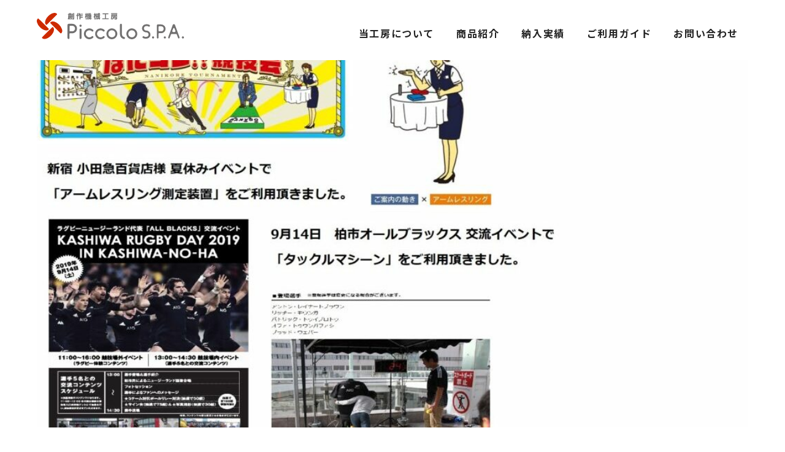

--- FILE ---
content_type: text/html; charset=UTF-8
request_url: http://www.piccolospa.net/2019/10/04/%E6%9F%8F%E5%B8%82%E3%82%AA%E3%83%BC%E3%83%AB%E3%83%96%E3%83%A9%E3%83%83%E3%82%AF%E3%82%B9%E4%BA%A4%E6%B5%81%E3%82%A4%E3%83%99%E3%83%B3%E3%83%88%E3%82%BF%E3%83%83%E3%82%AF%E3%83%AB%E3%83%9E%E3%82%B7/
body_size: 18178
content:
<!DOCTYPE html>
<html lang="ja">

<head>
<!-- Google tag (gtag.js) -->
<script async src="https://www.googletagmanager.com/gtag/js?id=G-B4C8CC236M"></script>
<script>
  window.dataLayer = window.dataLayer || [];
  function gtag(){dataLayer.push(arguments);}
  gtag('js', new Date());

  gtag('config', 'G-B4C8CC236M');
</script>
	
<link href="https://fonts.googleapis.com/css?family=Noto+Sans+JP&amp;subset=japanese" rel="stylesheet">
		<meta charset="UTF-8" />
	<!-- wp_head -->
	<title>柏市オールブラックス交流イベント(タックルマシン)、小田急百貨店様なにコレ競技会(アームレスリング測定) &#8211; 創作機械工房ピッコロS.P.A.</title>
<meta name='robots' content='max-image-preview:large' />
<link rel='dns-prefetch' href='//fonts.googleapis.com' />
<link rel="alternate" type="application/rss+xml" title="創作機械工房ピッコロS.P.A. &raquo; フィード" href="http://www.piccolospa.net/feed/" />
<link rel="alternate" type="application/rss+xml" title="創作機械工房ピッコロS.P.A. &raquo; コメントフィード" href="http://www.piccolospa.net/comments/feed/" />
<link rel="alternate" title="oEmbed (JSON)" type="application/json+oembed" href="http://www.piccolospa.net/wp-json/oembed/1.0/embed?url=http%3A%2F%2Fwww.piccolospa.net%2F2019%2F10%2F04%2F%25e6%259f%258f%25e5%25b8%2582%25e3%2582%25aa%25e3%2583%25bc%25e3%2583%25ab%25e3%2583%2596%25e3%2583%25a9%25e3%2583%2583%25e3%2582%25af%25e3%2582%25b9%25e4%25ba%25a4%25e6%25b5%2581%25e3%2582%25a4%25e3%2583%2599%25e3%2583%25b3%25e3%2583%2588%25e3%2582%25bf%25e3%2583%2583%25e3%2582%25af%25e3%2583%25ab%25e3%2583%259e%25e3%2582%25b7%2F" />
<link rel="alternate" title="oEmbed (XML)" type="text/xml+oembed" href="http://www.piccolospa.net/wp-json/oembed/1.0/embed?url=http%3A%2F%2Fwww.piccolospa.net%2F2019%2F10%2F04%2F%25e6%259f%258f%25e5%25b8%2582%25e3%2582%25aa%25e3%2583%25bc%25e3%2583%25ab%25e3%2583%2596%25e3%2583%25a9%25e3%2583%2583%25e3%2582%25af%25e3%2582%25b9%25e4%25ba%25a4%25e6%25b5%2581%25e3%2582%25a4%25e3%2583%2599%25e3%2583%25b3%25e3%2583%2588%25e3%2582%25bf%25e3%2583%2583%25e3%2582%25af%25e3%2583%25ab%25e3%2583%259e%25e3%2582%25b7%2F&#038;format=xml" />
		<!-- This site uses the Google Analytics by MonsterInsights plugin v9.11.1 - Using Analytics tracking - https://www.monsterinsights.com/ -->
							<script src="//www.googletagmanager.com/gtag/js?id=G-B4C8CC236M"  data-cfasync="false" data-wpfc-render="false" type="text/javascript" async></script>
			<script data-cfasync="false" data-wpfc-render="false" type="text/javascript">
				var mi_version = '9.11.1';
				var mi_track_user = true;
				var mi_no_track_reason = '';
								var MonsterInsightsDefaultLocations = {"page_location":"http:\/\/www.piccolospa.net\/2019\/10\/04\/%E6%9F%8F%E5%B8%82%E3%82%AA%E3%83%BC%E3%83%AB%E3%83%96%E3%83%A9%E3%83%83%E3%82%AF%E3%82%B9%E4%BA%A4%E6%B5%81%E3%82%A4%E3%83%99%E3%83%B3%E3%83%88%E3%82%BF%E3%83%83%E3%82%AF%E3%83%AB%E3%83%9E%E3%82%B7\/"};
								if ( typeof MonsterInsightsPrivacyGuardFilter === 'function' ) {
					var MonsterInsightsLocations = (typeof MonsterInsightsExcludeQuery === 'object') ? MonsterInsightsPrivacyGuardFilter( MonsterInsightsExcludeQuery ) : MonsterInsightsPrivacyGuardFilter( MonsterInsightsDefaultLocations );
				} else {
					var MonsterInsightsLocations = (typeof MonsterInsightsExcludeQuery === 'object') ? MonsterInsightsExcludeQuery : MonsterInsightsDefaultLocations;
				}

								var disableStrs = [
										'ga-disable-G-B4C8CC236M',
									];

				/* Function to detect opted out users */
				function __gtagTrackerIsOptedOut() {
					for (var index = 0; index < disableStrs.length; index++) {
						if (document.cookie.indexOf(disableStrs[index] + '=true') > -1) {
							return true;
						}
					}

					return false;
				}

				/* Disable tracking if the opt-out cookie exists. */
				if (__gtagTrackerIsOptedOut()) {
					for (var index = 0; index < disableStrs.length; index++) {
						window[disableStrs[index]] = true;
					}
				}

				/* Opt-out function */
				function __gtagTrackerOptout() {
					for (var index = 0; index < disableStrs.length; index++) {
						document.cookie = disableStrs[index] + '=true; expires=Thu, 31 Dec 2099 23:59:59 UTC; path=/';
						window[disableStrs[index]] = true;
					}
				}

				if ('undefined' === typeof gaOptout) {
					function gaOptout() {
						__gtagTrackerOptout();
					}
				}
								window.dataLayer = window.dataLayer || [];

				window.MonsterInsightsDualTracker = {
					helpers: {},
					trackers: {},
				};
				if (mi_track_user) {
					function __gtagDataLayer() {
						dataLayer.push(arguments);
					}

					function __gtagTracker(type, name, parameters) {
						if (!parameters) {
							parameters = {};
						}

						if (parameters.send_to) {
							__gtagDataLayer.apply(null, arguments);
							return;
						}

						if (type === 'event') {
														parameters.send_to = monsterinsights_frontend.v4_id;
							var hookName = name;
							if (typeof parameters['event_category'] !== 'undefined') {
								hookName = parameters['event_category'] + ':' + name;
							}

							if (typeof MonsterInsightsDualTracker.trackers[hookName] !== 'undefined') {
								MonsterInsightsDualTracker.trackers[hookName](parameters);
							} else {
								__gtagDataLayer('event', name, parameters);
							}
							
						} else {
							__gtagDataLayer.apply(null, arguments);
						}
					}

					__gtagTracker('js', new Date());
					__gtagTracker('set', {
						'developer_id.dZGIzZG': true,
											});
					if ( MonsterInsightsLocations.page_location ) {
						__gtagTracker('set', MonsterInsightsLocations);
					}
										__gtagTracker('config', 'G-B4C8CC236M', {"forceSSL":"true","link_attribution":"true"} );
										window.gtag = __gtagTracker;										(function () {
						/* https://developers.google.com/analytics/devguides/collection/analyticsjs/ */
						/* ga and __gaTracker compatibility shim. */
						var noopfn = function () {
							return null;
						};
						var newtracker = function () {
							return new Tracker();
						};
						var Tracker = function () {
							return null;
						};
						var p = Tracker.prototype;
						p.get = noopfn;
						p.set = noopfn;
						p.send = function () {
							var args = Array.prototype.slice.call(arguments);
							args.unshift('send');
							__gaTracker.apply(null, args);
						};
						var __gaTracker = function () {
							var len = arguments.length;
							if (len === 0) {
								return;
							}
							var f = arguments[len - 1];
							if (typeof f !== 'object' || f === null || typeof f.hitCallback !== 'function') {
								if ('send' === arguments[0]) {
									var hitConverted, hitObject = false, action;
									if ('event' === arguments[1]) {
										if ('undefined' !== typeof arguments[3]) {
											hitObject = {
												'eventAction': arguments[3],
												'eventCategory': arguments[2],
												'eventLabel': arguments[4],
												'value': arguments[5] ? arguments[5] : 1,
											}
										}
									}
									if ('pageview' === arguments[1]) {
										if ('undefined' !== typeof arguments[2]) {
											hitObject = {
												'eventAction': 'page_view',
												'page_path': arguments[2],
											}
										}
									}
									if (typeof arguments[2] === 'object') {
										hitObject = arguments[2];
									}
									if (typeof arguments[5] === 'object') {
										Object.assign(hitObject, arguments[5]);
									}
									if ('undefined' !== typeof arguments[1].hitType) {
										hitObject = arguments[1];
										if ('pageview' === hitObject.hitType) {
											hitObject.eventAction = 'page_view';
										}
									}
									if (hitObject) {
										action = 'timing' === arguments[1].hitType ? 'timing_complete' : hitObject.eventAction;
										hitConverted = mapArgs(hitObject);
										__gtagTracker('event', action, hitConverted);
									}
								}
								return;
							}

							function mapArgs(args) {
								var arg, hit = {};
								var gaMap = {
									'eventCategory': 'event_category',
									'eventAction': 'event_action',
									'eventLabel': 'event_label',
									'eventValue': 'event_value',
									'nonInteraction': 'non_interaction',
									'timingCategory': 'event_category',
									'timingVar': 'name',
									'timingValue': 'value',
									'timingLabel': 'event_label',
									'page': 'page_path',
									'location': 'page_location',
									'title': 'page_title',
									'referrer' : 'page_referrer',
								};
								for (arg in args) {
																		if (!(!args.hasOwnProperty(arg) || !gaMap.hasOwnProperty(arg))) {
										hit[gaMap[arg]] = args[arg];
									} else {
										hit[arg] = args[arg];
									}
								}
								return hit;
							}

							try {
								f.hitCallback();
							} catch (ex) {
							}
						};
						__gaTracker.create = newtracker;
						__gaTracker.getByName = newtracker;
						__gaTracker.getAll = function () {
							return [];
						};
						__gaTracker.remove = noopfn;
						__gaTracker.loaded = true;
						window['__gaTracker'] = __gaTracker;
					})();
									} else {
										console.log("");
					(function () {
						function __gtagTracker() {
							return null;
						}

						window['__gtagTracker'] = __gtagTracker;
						window['gtag'] = __gtagTracker;
					})();
									}
			</script>
							<!-- / Google Analytics by MonsterInsights -->
		<style id='wp-img-auto-sizes-contain-inline-css' type='text/css'>
img:is([sizes=auto i],[sizes^="auto," i]){contain-intrinsic-size:3000px 1500px}
/*# sourceURL=wp-img-auto-sizes-contain-inline-css */
</style>
<link rel='stylesheet' id='themify-common-css' href='http://www.piccolospa.net/wp_pspa/wp-content/themes/themify-ultra/themify/css/themify.common.min.css?ver=6.9' type='text/css' media='all' />
<meta name="builder-styles-css" content="builder-styles-css" id="builder-styles-css">
<style id='wp-emoji-styles-inline-css' type='text/css'>

	img.wp-smiley, img.emoji {
		display: inline !important;
		border: none !important;
		box-shadow: none !important;
		height: 1em !important;
		width: 1em !important;
		margin: 0 0.07em !important;
		vertical-align: -0.1em !important;
		background: none !important;
		padding: 0 !important;
	}
/*# sourceURL=wp-emoji-styles-inline-css */
</style>
<style id='wp-block-library-inline-css' type='text/css'>
:root{--wp-block-synced-color:#7a00df;--wp-block-synced-color--rgb:122,0,223;--wp-bound-block-color:var(--wp-block-synced-color);--wp-editor-canvas-background:#ddd;--wp-admin-theme-color:#007cba;--wp-admin-theme-color--rgb:0,124,186;--wp-admin-theme-color-darker-10:#006ba1;--wp-admin-theme-color-darker-10--rgb:0,107,160.5;--wp-admin-theme-color-darker-20:#005a87;--wp-admin-theme-color-darker-20--rgb:0,90,135;--wp-admin-border-width-focus:2px}@media (min-resolution:192dpi){:root{--wp-admin-border-width-focus:1.5px}}.wp-element-button{cursor:pointer}:root .has-very-light-gray-background-color{background-color:#eee}:root .has-very-dark-gray-background-color{background-color:#313131}:root .has-very-light-gray-color{color:#eee}:root .has-very-dark-gray-color{color:#313131}:root .has-vivid-green-cyan-to-vivid-cyan-blue-gradient-background{background:linear-gradient(135deg,#00d084,#0693e3)}:root .has-purple-crush-gradient-background{background:linear-gradient(135deg,#34e2e4,#4721fb 50%,#ab1dfe)}:root .has-hazy-dawn-gradient-background{background:linear-gradient(135deg,#faaca8,#dad0ec)}:root .has-subdued-olive-gradient-background{background:linear-gradient(135deg,#fafae1,#67a671)}:root .has-atomic-cream-gradient-background{background:linear-gradient(135deg,#fdd79a,#004a59)}:root .has-nightshade-gradient-background{background:linear-gradient(135deg,#330968,#31cdcf)}:root .has-midnight-gradient-background{background:linear-gradient(135deg,#020381,#2874fc)}:root{--wp--preset--font-size--normal:16px;--wp--preset--font-size--huge:42px}.has-regular-font-size{font-size:1em}.has-larger-font-size{font-size:2.625em}.has-normal-font-size{font-size:var(--wp--preset--font-size--normal)}.has-huge-font-size{font-size:var(--wp--preset--font-size--huge)}.has-text-align-center{text-align:center}.has-text-align-left{text-align:left}.has-text-align-right{text-align:right}.has-fit-text{white-space:nowrap!important}#end-resizable-editor-section{display:none}.aligncenter{clear:both}.items-justified-left{justify-content:flex-start}.items-justified-center{justify-content:center}.items-justified-right{justify-content:flex-end}.items-justified-space-between{justify-content:space-between}.screen-reader-text{border:0;clip-path:inset(50%);height:1px;margin:-1px;overflow:hidden;padding:0;position:absolute;width:1px;word-wrap:normal!important}.screen-reader-text:focus{background-color:#ddd;clip-path:none;color:#444;display:block;font-size:1em;height:auto;left:5px;line-height:normal;padding:15px 23px 14px;text-decoration:none;top:5px;width:auto;z-index:100000}html :where(.has-border-color){border-style:solid}html :where([style*=border-top-color]){border-top-style:solid}html :where([style*=border-right-color]){border-right-style:solid}html :where([style*=border-bottom-color]){border-bottom-style:solid}html :where([style*=border-left-color]){border-left-style:solid}html :where([style*=border-width]){border-style:solid}html :where([style*=border-top-width]){border-top-style:solid}html :where([style*=border-right-width]){border-right-style:solid}html :where([style*=border-bottom-width]){border-bottom-style:solid}html :where([style*=border-left-width]){border-left-style:solid}html :where(img[class*=wp-image-]){height:auto;max-width:100%}:where(figure){margin:0 0 1em}html :where(.is-position-sticky){--wp-admin--admin-bar--position-offset:var(--wp-admin--admin-bar--height,0px)}@media screen and (max-width:600px){html :where(.is-position-sticky){--wp-admin--admin-bar--position-offset:0px}}

/*# sourceURL=wp-block-library-inline-css */
</style><style id='wp-block-paragraph-inline-css' type='text/css'>
.is-small-text{font-size:.875em}.is-regular-text{font-size:1em}.is-large-text{font-size:2.25em}.is-larger-text{font-size:3em}.has-drop-cap:not(:focus):first-letter{float:left;font-size:8.4em;font-style:normal;font-weight:100;line-height:.68;margin:.05em .1em 0 0;text-transform:uppercase}body.rtl .has-drop-cap:not(:focus):first-letter{float:none;margin-left:.1em}p.has-drop-cap.has-background{overflow:hidden}:root :where(p.has-background){padding:1.25em 2.375em}:where(p.has-text-color:not(.has-link-color)) a{color:inherit}p.has-text-align-left[style*="writing-mode:vertical-lr"],p.has-text-align-right[style*="writing-mode:vertical-rl"]{rotate:180deg}
/*# sourceURL=http://www.piccolospa.net/wp_pspa/wp-includes/blocks/paragraph/style.min.css */
</style>
<style id='global-styles-inline-css' type='text/css'>
:root{--wp--preset--aspect-ratio--square: 1;--wp--preset--aspect-ratio--4-3: 4/3;--wp--preset--aspect-ratio--3-4: 3/4;--wp--preset--aspect-ratio--3-2: 3/2;--wp--preset--aspect-ratio--2-3: 2/3;--wp--preset--aspect-ratio--16-9: 16/9;--wp--preset--aspect-ratio--9-16: 9/16;--wp--preset--color--black: #000000;--wp--preset--color--cyan-bluish-gray: #abb8c3;--wp--preset--color--white: #ffffff;--wp--preset--color--pale-pink: #f78da7;--wp--preset--color--vivid-red: #cf2e2e;--wp--preset--color--luminous-vivid-orange: #ff6900;--wp--preset--color--luminous-vivid-amber: #fcb900;--wp--preset--color--light-green-cyan: #7bdcb5;--wp--preset--color--vivid-green-cyan: #00d084;--wp--preset--color--pale-cyan-blue: #8ed1fc;--wp--preset--color--vivid-cyan-blue: #0693e3;--wp--preset--color--vivid-purple: #9b51e0;--wp--preset--gradient--vivid-cyan-blue-to-vivid-purple: linear-gradient(135deg,rgb(6,147,227) 0%,rgb(155,81,224) 100%);--wp--preset--gradient--light-green-cyan-to-vivid-green-cyan: linear-gradient(135deg,rgb(122,220,180) 0%,rgb(0,208,130) 100%);--wp--preset--gradient--luminous-vivid-amber-to-luminous-vivid-orange: linear-gradient(135deg,rgb(252,185,0) 0%,rgb(255,105,0) 100%);--wp--preset--gradient--luminous-vivid-orange-to-vivid-red: linear-gradient(135deg,rgb(255,105,0) 0%,rgb(207,46,46) 100%);--wp--preset--gradient--very-light-gray-to-cyan-bluish-gray: linear-gradient(135deg,rgb(238,238,238) 0%,rgb(169,184,195) 100%);--wp--preset--gradient--cool-to-warm-spectrum: linear-gradient(135deg,rgb(74,234,220) 0%,rgb(151,120,209) 20%,rgb(207,42,186) 40%,rgb(238,44,130) 60%,rgb(251,105,98) 80%,rgb(254,248,76) 100%);--wp--preset--gradient--blush-light-purple: linear-gradient(135deg,rgb(255,206,236) 0%,rgb(152,150,240) 100%);--wp--preset--gradient--blush-bordeaux: linear-gradient(135deg,rgb(254,205,165) 0%,rgb(254,45,45) 50%,rgb(107,0,62) 100%);--wp--preset--gradient--luminous-dusk: linear-gradient(135deg,rgb(255,203,112) 0%,rgb(199,81,192) 50%,rgb(65,88,208) 100%);--wp--preset--gradient--pale-ocean: linear-gradient(135deg,rgb(255,245,203) 0%,rgb(182,227,212) 50%,rgb(51,167,181) 100%);--wp--preset--gradient--electric-grass: linear-gradient(135deg,rgb(202,248,128) 0%,rgb(113,206,126) 100%);--wp--preset--gradient--midnight: linear-gradient(135deg,rgb(2,3,129) 0%,rgb(40,116,252) 100%);--wp--preset--font-size--small: 13px;--wp--preset--font-size--medium: 20px;--wp--preset--font-size--large: 36px;--wp--preset--font-size--x-large: 42px;--wp--preset--spacing--20: 0.44rem;--wp--preset--spacing--30: 0.67rem;--wp--preset--spacing--40: 1rem;--wp--preset--spacing--50: 1.5rem;--wp--preset--spacing--60: 2.25rem;--wp--preset--spacing--70: 3.38rem;--wp--preset--spacing--80: 5.06rem;--wp--preset--shadow--natural: 6px 6px 9px rgba(0, 0, 0, 0.2);--wp--preset--shadow--deep: 12px 12px 50px rgba(0, 0, 0, 0.4);--wp--preset--shadow--sharp: 6px 6px 0px rgba(0, 0, 0, 0.2);--wp--preset--shadow--outlined: 6px 6px 0px -3px rgb(255, 255, 255), 6px 6px rgb(0, 0, 0);--wp--preset--shadow--crisp: 6px 6px 0px rgb(0, 0, 0);}:where(.is-layout-flex){gap: 0.5em;}:where(.is-layout-grid){gap: 0.5em;}body .is-layout-flex{display: flex;}.is-layout-flex{flex-wrap: wrap;align-items: center;}.is-layout-flex > :is(*, div){margin: 0;}body .is-layout-grid{display: grid;}.is-layout-grid > :is(*, div){margin: 0;}:where(.wp-block-columns.is-layout-flex){gap: 2em;}:where(.wp-block-columns.is-layout-grid){gap: 2em;}:where(.wp-block-post-template.is-layout-flex){gap: 1.25em;}:where(.wp-block-post-template.is-layout-grid){gap: 1.25em;}.has-black-color{color: var(--wp--preset--color--black) !important;}.has-cyan-bluish-gray-color{color: var(--wp--preset--color--cyan-bluish-gray) !important;}.has-white-color{color: var(--wp--preset--color--white) !important;}.has-pale-pink-color{color: var(--wp--preset--color--pale-pink) !important;}.has-vivid-red-color{color: var(--wp--preset--color--vivid-red) !important;}.has-luminous-vivid-orange-color{color: var(--wp--preset--color--luminous-vivid-orange) !important;}.has-luminous-vivid-amber-color{color: var(--wp--preset--color--luminous-vivid-amber) !important;}.has-light-green-cyan-color{color: var(--wp--preset--color--light-green-cyan) !important;}.has-vivid-green-cyan-color{color: var(--wp--preset--color--vivid-green-cyan) !important;}.has-pale-cyan-blue-color{color: var(--wp--preset--color--pale-cyan-blue) !important;}.has-vivid-cyan-blue-color{color: var(--wp--preset--color--vivid-cyan-blue) !important;}.has-vivid-purple-color{color: var(--wp--preset--color--vivid-purple) !important;}.has-black-background-color{background-color: var(--wp--preset--color--black) !important;}.has-cyan-bluish-gray-background-color{background-color: var(--wp--preset--color--cyan-bluish-gray) !important;}.has-white-background-color{background-color: var(--wp--preset--color--white) !important;}.has-pale-pink-background-color{background-color: var(--wp--preset--color--pale-pink) !important;}.has-vivid-red-background-color{background-color: var(--wp--preset--color--vivid-red) !important;}.has-luminous-vivid-orange-background-color{background-color: var(--wp--preset--color--luminous-vivid-orange) !important;}.has-luminous-vivid-amber-background-color{background-color: var(--wp--preset--color--luminous-vivid-amber) !important;}.has-light-green-cyan-background-color{background-color: var(--wp--preset--color--light-green-cyan) !important;}.has-vivid-green-cyan-background-color{background-color: var(--wp--preset--color--vivid-green-cyan) !important;}.has-pale-cyan-blue-background-color{background-color: var(--wp--preset--color--pale-cyan-blue) !important;}.has-vivid-cyan-blue-background-color{background-color: var(--wp--preset--color--vivid-cyan-blue) !important;}.has-vivid-purple-background-color{background-color: var(--wp--preset--color--vivid-purple) !important;}.has-black-border-color{border-color: var(--wp--preset--color--black) !important;}.has-cyan-bluish-gray-border-color{border-color: var(--wp--preset--color--cyan-bluish-gray) !important;}.has-white-border-color{border-color: var(--wp--preset--color--white) !important;}.has-pale-pink-border-color{border-color: var(--wp--preset--color--pale-pink) !important;}.has-vivid-red-border-color{border-color: var(--wp--preset--color--vivid-red) !important;}.has-luminous-vivid-orange-border-color{border-color: var(--wp--preset--color--luminous-vivid-orange) !important;}.has-luminous-vivid-amber-border-color{border-color: var(--wp--preset--color--luminous-vivid-amber) !important;}.has-light-green-cyan-border-color{border-color: var(--wp--preset--color--light-green-cyan) !important;}.has-vivid-green-cyan-border-color{border-color: var(--wp--preset--color--vivid-green-cyan) !important;}.has-pale-cyan-blue-border-color{border-color: var(--wp--preset--color--pale-cyan-blue) !important;}.has-vivid-cyan-blue-border-color{border-color: var(--wp--preset--color--vivid-cyan-blue) !important;}.has-vivid-purple-border-color{border-color: var(--wp--preset--color--vivid-purple) !important;}.has-vivid-cyan-blue-to-vivid-purple-gradient-background{background: var(--wp--preset--gradient--vivid-cyan-blue-to-vivid-purple) !important;}.has-light-green-cyan-to-vivid-green-cyan-gradient-background{background: var(--wp--preset--gradient--light-green-cyan-to-vivid-green-cyan) !important;}.has-luminous-vivid-amber-to-luminous-vivid-orange-gradient-background{background: var(--wp--preset--gradient--luminous-vivid-amber-to-luminous-vivid-orange) !important;}.has-luminous-vivid-orange-to-vivid-red-gradient-background{background: var(--wp--preset--gradient--luminous-vivid-orange-to-vivid-red) !important;}.has-very-light-gray-to-cyan-bluish-gray-gradient-background{background: var(--wp--preset--gradient--very-light-gray-to-cyan-bluish-gray) !important;}.has-cool-to-warm-spectrum-gradient-background{background: var(--wp--preset--gradient--cool-to-warm-spectrum) !important;}.has-blush-light-purple-gradient-background{background: var(--wp--preset--gradient--blush-light-purple) !important;}.has-blush-bordeaux-gradient-background{background: var(--wp--preset--gradient--blush-bordeaux) !important;}.has-luminous-dusk-gradient-background{background: var(--wp--preset--gradient--luminous-dusk) !important;}.has-pale-ocean-gradient-background{background: var(--wp--preset--gradient--pale-ocean) !important;}.has-electric-grass-gradient-background{background: var(--wp--preset--gradient--electric-grass) !important;}.has-midnight-gradient-background{background: var(--wp--preset--gradient--midnight) !important;}.has-small-font-size{font-size: var(--wp--preset--font-size--small) !important;}.has-medium-font-size{font-size: var(--wp--preset--font-size--medium) !important;}.has-large-font-size{font-size: var(--wp--preset--font-size--large) !important;}.has-x-large-font-size{font-size: var(--wp--preset--font-size--x-large) !important;}
/*# sourceURL=global-styles-inline-css */
</style>

<style id='classic-theme-styles-inline-css' type='text/css'>
/*! This file is auto-generated */
.wp-block-button__link{color:#fff;background-color:#32373c;border-radius:9999px;box-shadow:none;text-decoration:none;padding:calc(.667em + 2px) calc(1.333em + 2px);font-size:1.125em}.wp-block-file__button{background:#32373c;color:#fff;text-decoration:none}
/*# sourceURL=/wp-includes/css/classic-themes.min.css */
</style>
<link rel='stylesheet' id='contact-form-7-css' href='http://www.piccolospa.net/wp_pspa/wp-content/plugins/contact-form-7/includes/css/styles.css?ver=6.1.4' type='text/css' media='all' />
<link rel='stylesheet' id='contact-form-7-confirm-css' href='http://www.piccolospa.net/wp_pspa/wp-content/plugins/contact-form-7-add-confirm/includes/css/styles.css?ver=5.1' type='text/css' media='all' />
<link rel='stylesheet' id='parent-style-css' href='http://www.piccolospa.net/wp_pspa/wp-content/themes/themify-ultra/style.css?ver=6.9' type='text/css' media='all' />
<link rel='stylesheet' id='child-style-css' href='http://www.piccolospa.net/wp_pspa/wp-content/themes/themify-ultra-child/style.css?ver=6.9' type='text/css' media='all' />
<link rel='stylesheet' id='theme-style-css' href='http://www.piccolospa.net/wp_pspa/wp-content/themes/themify-ultra/style.min.css?ver=6.9' type='text/css' media='all' />
<link rel='stylesheet' id='themify-media-queries-css' href='http://www.piccolospa.net/wp_pspa/wp-content/themes/themify-ultra/media-queries.min.css?ver=6.9' type='text/css' media='all' />
<link rel='stylesheet' id='themify-skin-css' href='http://www.piccolospa.net/wp_pspa/wp-content/themes/themify-ultra/skins/lawyer/style.min.css?ver=4.1.6' type='text/css' media='all' />
<link rel='stylesheet' id='ultra-header-css' href='http://www.piccolospa.net/wp_pspa/wp-content/themes/themify-ultra/styles/header-top-widgets.min.css?ver=6.9' type='text/css' media='all' />
<link rel='stylesheet' id='theme-style-child-css' href='http://www.piccolospa.net/wp_pspa/wp-content/themes/themify-ultra-child/style.css?ver=6.9' type='text/css' media='all' />
<link rel='stylesheet' id='themify-customize-css' href='http://www.piccolospa.net/wp_pspa/wp-content/uploads/themify-customizer.css?ver=25.05.27.07.48.54' type='text/css' media='all' />
<link rel='stylesheet' id='themify-google-fonts-css' href='http://fonts.googleapis.com/css?family=Open+Sans%3A300%2C400%2C400i%2C600%2C700%7CCormorant+Garamond%3A400%2C600%2C700&#038;subset=latin&#038;ver=6.9' type='text/css' media='all' />
<!--n2css--><!--n2js--><script type="text/javascript" src="http://www.piccolospa.net/wp_pspa/wp-includes/js/jquery/jquery.min.js?ver=3.7.1" id="jquery-core-js"></script>
<script type="text/javascript" src="http://www.piccolospa.net/wp_pspa/wp-includes/js/jquery/jquery-migrate.min.js?ver=3.4.1" id="jquery-migrate-js"></script>
<script type="text/javascript" src="http://www.piccolospa.net/wp_pspa/wp-content/plugins/google-analytics-for-wordpress/assets/js/frontend-gtag.min.js?ver=9.11.1" id="monsterinsights-frontend-script-js" async="async" data-wp-strategy="async"></script>
<script data-cfasync="false" data-wpfc-render="false" type="text/javascript" id='monsterinsights-frontend-script-js-extra'>/* <![CDATA[ */
var monsterinsights_frontend = {"js_events_tracking":"true","download_extensions":"doc,pdf,ppt,zip,xls,docx,pptx,xlsx","inbound_paths":"[{\"path\":\"\\\/go\\\/\",\"label\":\"affiliate\"},{\"path\":\"\\\/recommend\\\/\",\"label\":\"affiliate\"}]","home_url":"http:\/\/www.piccolospa.net","hash_tracking":"false","v4_id":"G-B4C8CC236M"};/* ]]> */
</script>
<link rel="https://api.w.org/" href="http://www.piccolospa.net/wp-json/" /><link rel="alternate" title="JSON" type="application/json" href="http://www.piccolospa.net/wp-json/wp/v2/posts/2964" /><link rel="EditURI" type="application/rsd+xml" title="RSD" href="http://www.piccolospa.net/wp_pspa/xmlrpc.php?rsd" />
<meta name="generator" content="WordPress 6.9" />
<link rel="canonical" href="http://www.piccolospa.net/2019/10/04/%e6%9f%8f%e5%b8%82%e3%82%aa%e3%83%bc%e3%83%ab%e3%83%96%e3%83%a9%e3%83%83%e3%82%af%e3%82%b9%e4%ba%a4%e6%b5%81%e3%82%a4%e3%83%99%e3%83%b3%e3%83%88%e3%82%bf%e3%83%83%e3%82%af%e3%83%ab%e3%83%9e%e3%82%b7/" />
<link rel='shortlink' href='http://www.piccolospa.net/?p=2964' />




<link href="https://fonts.googleapis.com/css?family=Noto+Sans+JP:400,700,900" rel="stylesheet">
<link href="https://fonts.googleapis.com/css?family=Montserrat:400,700" rel="stylesheet">	<script type="text/javascript">
		var tf_mobile_menu_trigger_point = 1200;
	</script>
<meta name="viewport" content="width=device-width, initial-scale=1">

	<style>
	@-webkit-keyframes themifyAnimatedBG {
		0% { background-color: #33baab; }
100% { background-color: #e33b9e; }
50% { background-color: #4961d7; }
33.333333333333% { background-color: #2ea85c; }
25% { background-color: #2bb8ed; }
20% { background-color: #dd5135; }

	}
	@keyframes themifyAnimatedBG {
		0% { background-color: #33baab; }
100% { background-color: #e33b9e; }
50% { background-color: #4961d7; }
33.333333333333% { background-color: #2ea85c; }
25% { background-color: #2bb8ed; }
20% { background-color: #dd5135; }

	}
	.themify_builder_row.animated-bg {
		-webkit-animation: themifyAnimatedBG 30000ms infinite alternate;
		animation: themifyAnimatedBG 30000ms infinite alternate;
	}
	</style>
	<meta name="description" content="創作機械工房ピッコロS.P.A.">
<meta name="keywords" content="人力発電機,人力発電,スポーツ発電機,自転車発電機,スポーツ測定器,スポーツ発電装置,エアロバイク型発電機,フィットネス発電機,自家発電,手回し発電機,通信販売,通販,足漕ぎ発電,科学教材,理科実験,学校,エコロジー,環境イベント,地球温暖化防止,カーボンニュートラル,脱炭素,科学施設,競輪場,太陽光発電,ソーラーパネル,レンタル,イベント">
</head><!-- Global Site tag (gtag.js) - Google Analytics -->

<body class="wp-singular post-template-default single single-post postid-2964 single-format-standard wp-theme-themify-ultra wp-child-theme-themify-ultra-child themify-fw-4-1-6 themify-ultra-2-1-1 skin-lawyer webkit not-ie default_width sidebar-none no-home no-touch builder-parallax-scrolling-active ready-view header-top-widgets fixed-header footer-block  tagline-off social-widget-off rss-off search-off header-widgets-off single-classic-layout tile_enable filter-hover-none filter-featured-only masonry-enabled">

<script type="text/javascript">
	function themifyMobileMenuTrigger(e) {
		if( document.body.clientWidth > 0 && document.body.clientWidth <= tf_mobile_menu_trigger_point ) {
			document.body.classList.add( 'mobile_menu_active' );
		} else {
			document.body.classList.remove( 'mobile_menu_active' );
		}
	}
	themifyMobileMenuTrigger();
	document.addEventListener( 'DOMContentLoaded', function () {
		jQuery( window ).on('tfsmartresize.tf_mobile_menu', themifyMobileMenuTrigger );
	}, false );
</script>

<div id="pagewrap" class="hfeed site">

			<div id="headerwrap"   >
                        			                                                    <div class="header-icons">
                                <a id="menu-icon" href="#mobile-menu"><span class="menu-icon-inner"></span></a>
                            </div>
                        
			<header id="header" class="pagewidth clearfix" itemscope="itemscope" itemtype="https://schema.org/WPHeader">

	            
	            <div class="header-bar">
		            						<div id="site-logo"><a href="http://www.piccolospa.net" title="創作機械工房ピッコロS.P.A."><img src="http://www.piccolospa.net/wp_pspa/wp-content/uploads/2018/11/p-logo4-1.svg" alt="創作機械工房ピッコロS.P.A." title="創作機械工房ピッコロS.P.A." /></a></div>					
									</div>
				<!-- /.header-bar -->

									<div id="mobile-menu" class="sidemenu sidemenu-off">

						<div class="navbar-wrapper clearfix">

							
							
							<nav id="main-nav-wrap" itemscope="itemscope" itemtype="https://schema.org/SiteNavigationElement">
																	<ul id="main-nav" class="main-nav menu-name-pc-main-menu"><li id='menu-item-800' class="menu-item menu-item-type-post_type menu-item-object-page" ><a  href="http://www.piccolospa.net/aboutus/">当工房について</a> </li>
<li id='menu-item-541' class="menu-item menu-item-type-custom menu-item-object-custom menu-item-has-children has-sub-menu has-sub-menu" ><a  href="http://www.piccolospa.net/wp_pspa/#devices">商品紹介</a> 
<ul class="sub-menu">
<li id='menu-item-558' class="menu-item menu-item-type-custom menu-item-object-custom menu-item-has-children has-sub-menu" ><a  href="http://www.piccolospa.net/wp_pspa/#devices">人力発電装置／発電機</a> 
	<ul class="sub-menu">
<li id='menu-item-901' class="menu-item menu-item-type-post_type menu-item-object-page" ><a  href="http://www.piccolospa.net/rowing/">エアロバイク発電機(サイクルチェア発電機)</a> </li>
<li id='menu-item-977' class="menu-item menu-item-type-post_type menu-item-object-page" ><a  href="http://www.piccolospa.net/running/">ランニングタイプ人力発電機</a> </li>
<li id='menu-item-976' class="menu-item menu-item-type-post_type menu-item-object-page" ><a  href="http://www.piccolospa.net/hand/">大出力手回し発電機</a> </li>
<li id='menu-item-1165' class="menu-item menu-item-type-post_type menu-item-object-page" ><a  href="http://www.piccolospa.net/self/">自走可能な人力発電機</a> </li>
<li id='menu-item-1163' class="menu-item menu-item-type-post_type menu-item-object-page" ><a  href="http://www.piccolospa.net/fun/">人力発電ミニSL・ミニ新幹線／人力発電メリーゴーランド</a> </li>
	</ul>
</li>
<li id='menu-item-559' class="menu-item menu-item-type-custom menu-item-object-custom menu-item-has-children has-sub-menu" ><a  href="http://www.piccolospa.net/wp_pspa/#playequipment">人力発電装置／発電機用オプション</a> 
	<ul class="sub-menu">
<li id='menu-item-1156' class="menu-item menu-item-type-post_type menu-item-object-page" ><a  href="http://www.piccolospa.net/game/">人力発電用ゲーム</a> </li>
<li id='menu-item-1158' class="menu-item menu-item-type-post_type menu-item-object-page" ><a  href="http://www.piccolospa.net/food/">人力発電用食品加工機</a> </li>
<li id='menu-item-1024' class="menu-item menu-item-type-post_type menu-item-object-page" ><a  href="http://www.piccolospa.net/monitor/">人力発電用大型電力モニター</a> </li>
<li id='menu-item-1142' class="menu-item menu-item-type-post_type menu-item-object-page" ><a  href="http://www.piccolospa.net/battery/">人力発電用大型バッテリー蓄電装置</a> </li>
	</ul>
</li>
<li id='menu-item-560' class="menu-item menu-item-type-custom menu-item-object-custom menu-item-has-children has-sub-menu" ><a  href="http://www.piccolospa.net/wp_pspa/#sports">スポーツ測定装置</a> 
	<ul class="sub-menu">
<li id='menu-item-1075' class="menu-item menu-item-type-post_type menu-item-object-page" ><a  href="http://www.piccolospa.net/rugby/">バスケットボール、バレーボール、ラグビーイベント用アトラクション（測定装置・ゲーム）</a> </li>
<li id='menu-item-1140' class="menu-item menu-item-type-post_type menu-item-object-page" ><a  href="http://www.piccolospa.net/weightlifting/">重量挙げ測定装置（ウエイトリフティングゲーム）</a> </li>
<li id='menu-item-1139' class="menu-item menu-item-type-post_type menu-item-object-page" ><a  href="http://www.piccolospa.net/punching/">パンチパワー測定装置（パンチングマシン）</a> </li>
	</ul>
</li>
</ul>
</li>
<li id='menu-item-951' class="menu-item menu-item-type-post_type menu-item-object-page" ><a  href="http://www.piccolospa.net/records/">納入実績</a> </li>
<li id='menu-item-839' class="menu-item menu-item-type-post_type menu-item-object-page" ><a  href="http://www.piccolospa.net/guide/">ご利用ガイド</a> </li>
<li id='menu-item-818' class="menu-item menu-item-type-post_type menu-item-object-page" ><a  href="http://www.piccolospa.net/inquiry/">お問い合わせ</a> </li>
</ul>									<!-- /#main-nav -->
									
																		
															</nav>
							<!-- /#main-nav-wrap -->
							
						</div>

						
						<a id="menu-icon-close" href="#"></a>
					</div>
					<!-- /#mobile-menu -->
				
				
				
				
			</header>
			<!-- /#header -->

	        
		</div>
		<!-- /#headerwrap -->
	
	<div id="body" class="clearfix">

		</script>

	
	<!-- layout-container -->
	<div id="layout" class="pagewidth clearfix">

		
		<!-- content -->
		<div id="content" class="list-post">
			
			
				

<article id="post-2964" class="post clearfix post-2964 type-post status-publish format-standard has-post-thumbnail hentry category-sport category-rugby category-armwrestring has-post-title no-post-date has-post-category no-post-tag no-post-comment no-post-author   cat-17  cat-20  cat-30">
	
    
	
	
	
		
			<figure class="post-image  clearfix">

									<img fetchpriority="high" decoding="async" src="http://www.piccolospa.net/wp_pspa/wp-content/uploads/2019/10/アームレスリング即手装置-ラグビー-タックルマシン-スポーツイベント-2-1024x655-1024x585.jpg" width="1024" height="585" class=" wp-post-image wp-image-2968" alt="アームレスリング即手装置 ラグビー タックルマシン スポーツイベント" />				
			</figure>

		
	
	
	<div class="post-content">
		<div class="post-content-inner">

			
							 <h1 class="post-title entry-title">柏市オールブラックス交流イベント(タックルマシン)、小田急百貨店様なにコレ競技会(アームレスリング測定) </h1>			
							<p class="post-meta entry-meta">
					
											 <span class="post-category"><a href="http://www.piccolospa.net/category/sport/" rel="tag" class="term-sport">スポーツ測定装置</a><span class="separator">, </span><a href="http://www.piccolospa.net/category/sport/rugby/" rel="tag" class="term-rugby">ラグビーイベント用測定装置・ゲーム</a><span class="separator">, </span><a href="http://www.piccolospa.net/category/sport/armwrestring/" rel="tag" class="term-armwrestring">レスリング アームレスリング 腕相撲 タックルマシーン</a></span>					
					
									</p>
				<!-- /post-meta -->
			
			
			<div class="entry-content">

				
					
<p>柏市オールブラックス交流イベント(タックルマシン)、小田急百貨店様なにコレ競技会(アームレスリング測定)</p>
<div id="themify_builder_content-2964" data-postid="2964" class="themify_builder_content themify_builder_content-2964 themify_builder">

    </div>
<!-- /themify_builder_content -->
				
			</div><!-- /.entry-content -->

			
		</div>
		<!-- /.post-content-inner -->
	</div>
	<!-- /.post-content -->
	
</article>
<!-- /.post -->

			
			
			
			
		<div class="post-nav clearfix">
			<span class="prev"><a href="http://www.piccolospa.net/2019/09/10/%e7%a6%8f%e5%b2%a1%e6%94%be%e9%80%81%e6%a7%98-%ef%bc%92%ef%bc%94%e6%99%82%e9%96%93%e3%83%86%e3%83%ac%e3%83%93-%e5%8d%9a%e5%a4%9a%e9%a7%85%e5%89%8d%e4%bc%9a%e5%a0%b4-10%e4%ba%ba%e4%b9%97%e3%82%8a/" rel="prev"><span class="arrow"></span> 福岡放送様 ２４時間テレビ 博多駅前会場</a></span>			<span class="next"><a href="http://www.piccolospa.net/2019/10/04/%e3%81%84%e3%81%97%e3%81%8b%e3%82%8f%e7%92%b0%e5%a2%83%e3%83%95%e3%82%a7%e3%82%a22019%e3%80%81%e7%92%b0%e5%a2%83%e5%ba%83%e5%a0%b4%e3%81%95%e3%81%a3%e3%81%bd%e3%82%8d/" rel="next"><span class="arrow"></span> いしかわ環境フェア2019、環境広場さっぽろ</a></span>		</div>
		<!-- /.post-nav -->

	
									<div class="related-posts">
			<h4 class="related-title">Related Posts</h4>
							<article class="post type-post clearfix">

												<figure class="post-image clearfix">
								<a href="http://www.piccolospa.net/2026/01/09/%e6%a8%bd%e5%9e%8b%e6%89%8b%e5%9b%9e%e3%81%97%e7%99%ba%e9%9b%bb-%e3%80%80%e3%81%ac%e3%81%84%e3%81%90%e3%82%8b%e3%81%bf%e3%83%ac%e3%83%bc%e3%82%b9%e3%80%8c%e3%82%b5%e3%83%b3%e3%83%89-%e7%9f%b3%e4%ba%95/"><img decoding="async" src="http://www.piccolospa.net/wp_pspa/wp-content/uploads/2026/01/523c93f85ca67b3b19edc0d491405583-1024x717-394x330.jpg" width="394" height="330" class=" wp-post-image wp-image-8462" alt="523c93f85ca67b3b19edc0d491405583" /></a>
							</figure>
											
					<div class="post-content">
						<p class="post-meta">
							 <span class="post-category"><a href="http://www.piccolospa.net/category/sport/" rel="tag" class="term-sport">スポーツ測定装置</a><span class="separator">, </span><a href="http://www.piccolospa.net/category/generator/running/" rel="tag" class="term-running">ランニングタイプ人力発電機</a><span class="separator">, </span><a href="http://www.piccolospa.net/category/generator/fun/" rel="tag" class="term-fun">人力発電ミニSL・新幹線／メリーゴーランド</a><span class="separator">, </span><a href="http://www.piccolospa.net/category/option/game/" rel="tag" class="term-game">人力発電用ゲーム</a><span class="separator">, </span><a href="http://www.piccolospa.net/category/option/battery/" rel="tag" class="term-battery">人力発電用大型バッテリー蓄電装置</a><span class="separator">, </span><a href="http://www.piccolospa.net/category/option/monitor/" rel="tag" class="term-monitor">人力発電用大型電力モニター</a><span class="separator">, </span><a href="http://www.piccolospa.net/category/option/food/" rel="tag" class="term-food">人力発電用食品加工機</a><span class="separator">, </span><a href="http://www.piccolospa.net/category/generator/hand/" rel="tag" class="term-hand">大出力手回し発電機</a><span class="separator">, </span><a href="http://www.piccolospa.net/category/generator/" rel="tag" class="term-generator">発電機</a><span class="separator">, </span><a href="http://www.piccolospa.net/category/option/" rel="tag" class="term-option">発電機用オプション</a><span class="separator">, </span><a href="http://www.piccolospa.net/category/option/self/" rel="tag" class="term-self">自走可能な人力発電機</a><span class="separator">, </span><a href="http://www.piccolospa.net/category/generator/rowing/" rel="tag" class="term-rowing">足漕ぎタイプ人力発電機</a></span>						</p>
						<h4 class="post-title">
							<a href="http://www.piccolospa.net/2026/01/09/%e6%a8%bd%e5%9e%8b%e6%89%8b%e5%9b%9e%e3%81%97%e7%99%ba%e9%9b%bb-%e3%80%80%e3%81%ac%e3%81%84%e3%81%90%e3%82%8b%e3%81%bf%e3%83%ac%e3%83%bc%e3%82%b9%e3%80%8c%e3%82%b5%e3%83%b3%e3%83%89-%e7%9f%b3%e4%ba%95/" title="樽型手回し発電 　ぬいぐるみレース「サンド 石井のタイマン旅～名古屋頂上決戦」（でんきの科学館様）">
								樽型手回し発電 　ぬいぐるみレース「サンド 石井のタイマン旅～名古屋頂上決戦」（でんきの科学館様）							</a>
						</h4>
											</div>
					<!-- /.post-content -->

					

					
				</article>
							<article class="post type-post clearfix">

												<figure class="post-image clearfix">
								<a href="http://www.piccolospa.net/2026/01/07/%e3%83%93%e3%83%b3%e3%82%bf%e9%81%b8%e6%89%8b%e6%a8%a9%ef%bc%88%e3%83%95%e3%82%b8%e3%83%86%e3%83%ac%e3%83%93%e6%a7%98%e3%80%82%e8%8f%8a%e6%b1%a0%e9%a2%a8%e7%a3%a8%e3%81%ae%e3%82%b9%e3%83%9d%e3%83%bc/"><img decoding="async" src="http://www.piccolospa.net/wp_pspa/wp-content/uploads/2026/01/722e0ecc41baa8ecdfebb0faf787cd29-1024x717-394x330.jpg" width="394" height="330" class=" wp-post-image wp-image-8457" alt="722e0ecc41baa8ecdfebb0faf787cd29" /></a>
							</figure>
											
					<div class="post-content">
						<p class="post-meta">
							 <span class="post-category"><a href="http://www.piccolospa.net/category/sport/" rel="tag" class="term-sport">スポーツ測定装置</a><span class="separator">, </span><a href="http://www.piccolospa.net/category/generator/running/" rel="tag" class="term-running">ランニングタイプ人力発電機</a><span class="separator">, </span><a href="http://www.piccolospa.net/category/generator/fun/" rel="tag" class="term-fun">人力発電ミニSL・新幹線／メリーゴーランド</a><span class="separator">, </span><a href="http://www.piccolospa.net/category/option/game/" rel="tag" class="term-game">人力発電用ゲーム</a><span class="separator">, </span><a href="http://www.piccolospa.net/category/option/battery/" rel="tag" class="term-battery">人力発電用大型バッテリー蓄電装置</a><span class="separator">, </span><a href="http://www.piccolospa.net/category/option/monitor/" rel="tag" class="term-monitor">人力発電用大型電力モニター</a><span class="separator">, </span><a href="http://www.piccolospa.net/category/option/food/" rel="tag" class="term-food">人力発電用食品加工機</a><span class="separator">, </span><a href="http://www.piccolospa.net/category/generator/hand/" rel="tag" class="term-hand">大出力手回し発電機</a><span class="separator">, </span><a href="http://www.piccolospa.net/category/generator/" rel="tag" class="term-generator">発電機</a><span class="separator">, </span><a href="http://www.piccolospa.net/category/option/" rel="tag" class="term-option">発電機用オプション</a><span class="separator">, </span><a href="http://www.piccolospa.net/category/option/self/" rel="tag" class="term-self">自走可能な人力発電機</a><span class="separator">, </span><a href="http://www.piccolospa.net/category/generator/rowing/" rel="tag" class="term-rowing">足漕ぎタイプ人力発電機</a></span>						</p>
						<h4 class="post-title">
							<a href="http://www.piccolospa.net/2026/01/07/%e3%83%93%e3%83%b3%e3%82%bf%e9%81%b8%e6%89%8b%e6%a8%a9%ef%bc%88%e3%83%95%e3%82%b8%e3%83%86%e3%83%ac%e3%83%93%e6%a7%98%e3%80%82%e8%8f%8a%e6%b1%a0%e9%a2%a8%e7%a3%a8%e3%81%ae%e3%82%b9%e3%83%9d%e3%83%bc/" title="ビンタ選手権（フジテレビ様。菊池風磨のスポーツキングダム2025 ビンタパワー測定装置。）">
								ビンタ選手権（フジテレビ様。菊池風磨のスポーツキングダム2025 ビンタパワー測定装置。）							</a>
						</h4>
											</div>
					<!-- /.post-content -->

					

					
				</article>
							<article class="post type-post clearfix">

												<figure class="post-image clearfix">
								<a href="http://www.piccolospa.net/2026/01/07/%e5%9c%b0%e7%90%83%e3%81%be%e3%82%8b%e3%81%94%e3%81%a8%e5%a4%a7%e5%ae%9f%e9%a8%93-%e3%83%8d%e3%82%a4%e3%83%81%e3%83%a3%e3%83%bc%e3%83%86%e3%82%a3%e3%83%bc%e3%83%81%e3%83%a3%e3%83%bc%ef%bc%88tbs/"><img loading="lazy" decoding="async" src="http://www.piccolospa.net/wp_pspa/wp-content/uploads/2026/01/e576ae4a2d97a5ea55c1eba4b3accf4c-1024x717-394x330.jpg" width="394" height="330" class=" wp-post-image wp-image-8454" alt="e576ae4a2d97a5ea55c1eba4b3accf4c" /></a>
							</figure>
											
					<div class="post-content">
						<p class="post-meta">
							 <span class="post-category"><a href="http://www.piccolospa.net/category/sport/" rel="tag" class="term-sport">スポーツ測定装置</a><span class="separator">, </span><a href="http://www.piccolospa.net/category/generator/running/" rel="tag" class="term-running">ランニングタイプ人力発電機</a><span class="separator">, </span><a href="http://www.piccolospa.net/category/generator/fun/" rel="tag" class="term-fun">人力発電ミニSL・新幹線／メリーゴーランド</a><span class="separator">, </span><a href="http://www.piccolospa.net/category/option/game/" rel="tag" class="term-game">人力発電用ゲーム</a><span class="separator">, </span><a href="http://www.piccolospa.net/category/option/battery/" rel="tag" class="term-battery">人力発電用大型バッテリー蓄電装置</a><span class="separator">, </span><a href="http://www.piccolospa.net/category/option/monitor/" rel="tag" class="term-monitor">人力発電用大型電力モニター</a><span class="separator">, </span><a href="http://www.piccolospa.net/category/option/food/" rel="tag" class="term-food">人力発電用食品加工機</a><span class="separator">, </span><a href="http://www.piccolospa.net/category/generator/hand/" rel="tag" class="term-hand">大出力手回し発電機</a><span class="separator">, </span><a href="http://www.piccolospa.net/category/generator/" rel="tag" class="term-generator">発電機</a><span class="separator">, </span><a href="http://www.piccolospa.net/category/option/" rel="tag" class="term-option">発電機用オプション</a><span class="separator">, </span><a href="http://www.piccolospa.net/category/option/self/" rel="tag" class="term-self">自走可能な人力発電機</a><span class="separator">, </span><a href="http://www.piccolospa.net/category/generator/rowing/" rel="tag" class="term-rowing">足漕ぎタイプ人力発電機</a></span>						</p>
						<h4 class="post-title">
							<a href="http://www.piccolospa.net/2026/01/07/%e5%9c%b0%e7%90%83%e3%81%be%e3%82%8b%e3%81%94%e3%81%a8%e5%a4%a7%e5%ae%9f%e9%a8%93-%e3%83%8d%e3%82%a4%e3%83%81%e3%83%a3%e3%83%bc%e3%83%86%e3%82%a3%e3%83%bc%e3%83%81%e3%83%a3%e3%83%bc%ef%bc%88tbs/" title="地球まるごと大実験 ネイチャーティーチャー（東京ドイツ村イルミネーション。TBS様。人力充電でイルミネーション点灯。）">
								地球まるごと大実験 ネイチャーティーチャー（東京ドイツ村イルミネーション。TBS様。人力充電でイルミネーション点灯。）							</a>
						</h4>
											</div>
					<!-- /.post-content -->

					

					
				</article>
					</div>
		<!-- /.related-posts -->
				
			
					</div>
		<!-- /content -->

		
		
	</div>
	<!-- /layout-container -->


			</div><!-- /body -->

							<div id="footerwrap"   >
										<footer id="footer" class="pagewidth clearfix" itemscope="itemscope" itemtype="https://schema.org/WPFooter">
						<div class="back-top clearfix "><div class="arrow-up"><a href="#header"></a></div></div>						
<div class="breadcrumbs" typeof="BreadcrumbList" vocab="https://schema.org/">
    </div>
						<div class="main-col first clearfix">
							<div class="footer-left-wrap first">
															
															</div>
							
							<div class="footer-right-wrap">
																	<div class="footer-nav-wrap">
																			</div>
									<!-- /.footer-nav-wrap -->
								
															</div>
						</div>

																					<div class="section-col clearfix">
									<div class="footer-widgets-wrap">
										
		<div class="footer-widgets clearfix">
							<div class="col3-1 first">
					<div id="text-1009" class="widget widget_text"><h4 class="widgettitle">商品のご依頼</h4>			<div class="textwidget"><p>電話：０７６６－２２－６０２８<br/>
Mail：piccolosp@ybb.ne.jp<br/>
FAX：０５０－３５８８－００２１<br/>
※御見積や資料の提出はFAXよりメールのほうが迅速に対応可能です。複数のアイテムをご検討の場合や企画のご相談はお電話で。<p>
</div>
		</div>				</div>
							<div class="col3-1 ">
					<div id="text-1011" class="widget widget_text"><h4 class="widgettitle">お問い合わせ</h4>			<div class="textwidget"><p>お問い合わせフォームは一時休止しております。<br/>
メールアドレス「piccolosp@ybb.ne.jp」までお願い致します。<p></div>
		</div>				</div>
							<div class="col3-1 ">
					<div id="text-1010" class="widget widget_text"><h4 class="widgettitle">所在地</h4>			<div class="textwidget"><p>〒933-0014　富山県高岡市野村535-2<p>
</div>
		</div>				</div>
					</div>
		<!-- /.footer-widgets -->

											<!-- /footer-widgets -->
									</div>
								</div>
								<div class="footer-text clearfix">
									<div class="footer-text-inner">
										<div class="one">© 創作機械工房 Piccolo S.P.A.</div>									</div>
								</div>
								<!-- /.footer-text -->
													
											</footer><!-- /#footer -->

					
				</div><!-- /#footerwrap -->
			
		</div><!-- /#pagewrap -->

		
		<!-- SCHEMA BEGIN --><script type="application/ld+json">[{"@context":"https:\/\/schema.org","@type":"BlogPosting","mainEntityOfPage":{"@type":"WebPage","@id":"http:\/\/www.piccolospa.net\/2019\/10\/04\/%e6%9f%8f%e5%b8%82%e3%82%aa%e3%83%bc%e3%83%ab%e3%83%96%e3%83%a9%e3%83%83%e3%82%af%e3%82%b9%e4%ba%a4%e6%b5%81%e3%82%a4%e3%83%99%e3%83%b3%e3%83%88%e3%82%bf%e3%83%83%e3%82%af%e3%83%ab%e3%83%9e%e3%82%b7\/"},"headline":"\u67cf\u5e02\u30aa\u30fc\u30eb\u30d6\u30e9\u30c3\u30af\u30b9\u4ea4\u6d41\u30a4\u30d9\u30f3\u30c8(\u30bf\u30c3\u30af\u30eb\u30de\u30b7\u30f3)\u3001\u5c0f\u7530\u6025\u767e\u8ca8\u5e97\u69d8\u306a\u306b\u30b3\u30ec\u7af6\u6280\u4f1a(\u30a2\u30fc\u30e0\u30ec\u30b9\u30ea\u30f3\u30b0\u6e2c\u5b9a)","datePublished":"2019-10-04T21:01:49+09:00","dateModified":"2019-10-04T21:01:49+09:00","author":{"@type":"Person","name":"kakida"},"publisher":{"@type":"Organization","name":"","logo":{"@type":"ImageObject","url":"","width":0,"height":0}},"description":"\u67cf\u5e02\u30aa\u30fc\u30eb\u30d6\u30e9\u30c3\u30af\u30b9\u4ea4\u6d41\u30a4\u30d9\u30f3\u30c8(\u30bf\u30c3\u30af\u30eb\u30de\u30b7\u30f3)\u3001\u5c0f\u7530\u6025\u767e\u8ca8\u5e97\u69d8\u306a\u306b\u30b3\u30ec\u7af6\u6280\u4f1a(\u30a2\u30fc\u30e0\u30ec\u30b9\u30ea\u30f3\u30b0\u6e2c\u5b9a)","commentCount":"0","image":{"@type":"ImageObject","url":"http:\/\/www.piccolospa.net\/wp_pspa\/wp-content\/uploads\/2019\/10\/\u30a2\u30fc\u30e0\u30ec\u30b9\u30ea\u30f3\u30b0\u5373\u624b\u88c5\u7f6e-\u30e9\u30b0\u30d3\u30fc-\u30bf\u30c3\u30af\u30eb\u30de\u30b7\u30f3-\u30b9\u30dd\u30fc\u30c4\u30a4\u30d9\u30f3\u30c8-2-1024x655.jpg","width":1024,"height":655}}]</script><!-- /SCHEMA END -->		<!-- wp_footer -->
		<script type="speculationrules">
{"prefetch":[{"source":"document","where":{"and":[{"href_matches":"/*"},{"not":{"href_matches":["/wp_pspa/wp-*.php","/wp_pspa/wp-admin/*","/wp_pspa/wp-content/uploads/*","/wp_pspa/wp-content/*","/wp_pspa/wp-content/plugins/*","/wp_pspa/wp-content/themes/themify-ultra-child/*","/wp_pspa/wp-content/themes/themify-ultra/*","/*\\?(.+)"]}},{"not":{"selector_matches":"a[rel~=\"nofollow\"]"}},{"not":{"selector_matches":".no-prefetch, .no-prefetch a"}}]},"eagerness":"conservative"}]}
</script>
<script type="text/javascript" id="themify-main-script-js-extra">
/* <![CDATA[ */
var themify_vars = {"version":"4.1.6","url":"http://www.piccolospa.net/wp_pspa/wp-content/themes/themify-ultra/themify","map_key":null,"includesURL":"http://www.piccolospa.net/wp_pspa/wp-includes/","isCached":null,"minify":{"css":{"themify-icons":1,"themify.framework":1,"lightbox":1,"themify-builder-style":1},"js":{"backstretch.themify-version":1,"bigvideo":1,"themify.dropdown":1,"themify-tiles":1,"themify.mega-menu":1,"themify.builder.script":1,"themify.scroll-highlight":1,"themify-youtube-bg":1,"themify.parallaxit":1,"themify.ticks":1}}};
var tbLocalScript = {"isAnimationActive":"1","isParallaxActive":"1","isParallaxScrollActive":"1","isStickyScrollActive":"1","animationInviewSelectors":[".module.wow",".module_row.wow",".builder-posts-wrap \u003E .post.wow"],"backgroundSlider":{"autoplay":5000},"animationOffset":"100","videoPoster":"http://www.piccolospa.net/wp_pspa/wp-content/themes/themify-ultra/themify/themify-builder/img/blank.png","backgroundVideoLoop":"yes","builder_url":"http://www.piccolospa.net/wp_pspa/wp-content/themes/themify-ultra/themify/themify-builder","framework_url":"http://www.piccolospa.net/wp_pspa/wp-content/themes/themify-ultra/themify","version":"4.1.6","fullwidth_support":"","fullwidth_container":"body","loadScrollHighlight":"1","addons":[],"breakpoints":{"tablet_landscape":[769,"1024"],"tablet":[681,"768"],"mobile":"480"},"ticks":{"tick":30,"ajaxurl":"http://www.piccolospa.net/wp_pspa/wp-admin/admin-ajax.php","postID":2964}};
var themifyScript = {"lightbox":{"lightboxSelector":".themify_lightbox","lightboxOn":true,"lightboxContentImages":false,"lightboxContentImagesSelector":"","theme":"pp_default","social_tools":false,"allow_resize":true,"show_title":false,"overlay_gallery":false,"screenWidthNoLightbox":600,"deeplinking":false,"contentImagesAreas":"","gallerySelector":".gallery-icon \u003E a","lightboxGalleryOn":true},"lightboxContext":"body"};
var tbScrollHighlight = {"fixedHeaderSelector":"#headerwrap.fixed-header","speed":"900","navigation":"#main-nav, .module-menu .ui.nav","scrollOffset":"-5","scroll":"internal"};
//# sourceURL=themify-main-script-js-extra
/* ]]> */
</script>
<script type="text/javascript" defer="defer" src="http://www.piccolospa.net/wp_pspa/wp-content/themes/themify-ultra/themify/js/main.min.js?ver=4.1.6" id="themify-main-script-js"></script>
<script type="text/javascript" src="http://www.piccolospa.net/wp_pspa/wp-includes/js/dist/hooks.min.js?ver=dd5603f07f9220ed27f1" id="wp-hooks-js"></script>
<script type="text/javascript" src="http://www.piccolospa.net/wp_pspa/wp-includes/js/dist/i18n.min.js?ver=c26c3dc7bed366793375" id="wp-i18n-js"></script>
<script type="text/javascript" id="wp-i18n-js-after">
/* <![CDATA[ */
wp.i18n.setLocaleData( { 'text direction\u0004ltr': [ 'ltr' ] } );
//# sourceURL=wp-i18n-js-after
/* ]]> */
</script>
<script type="text/javascript" src="http://www.piccolospa.net/wp_pspa/wp-content/plugins/contact-form-7/includes/swv/js/index.js?ver=6.1.4" id="swv-js"></script>
<script type="text/javascript" id="contact-form-7-js-translations">
/* <![CDATA[ */
( function( domain, translations ) {
	var localeData = translations.locale_data[ domain ] || translations.locale_data.messages;
	localeData[""].domain = domain;
	wp.i18n.setLocaleData( localeData, domain );
} )( "contact-form-7", {"translation-revision-date":"2025-11-30 08:12:23+0000","generator":"GlotPress\/4.0.3","domain":"messages","locale_data":{"messages":{"":{"domain":"messages","plural-forms":"nplurals=1; plural=0;","lang":"ja_JP"},"This contact form is placed in the wrong place.":["\u3053\u306e\u30b3\u30f3\u30bf\u30af\u30c8\u30d5\u30a9\u30fc\u30e0\u306f\u9593\u9055\u3063\u305f\u4f4d\u7f6e\u306b\u7f6e\u304b\u308c\u3066\u3044\u307e\u3059\u3002"],"Error:":["\u30a8\u30e9\u30fc:"]}},"comment":{"reference":"includes\/js\/index.js"}} );
//# sourceURL=contact-form-7-js-translations
/* ]]> */
</script>
<script type="text/javascript" id="contact-form-7-js-before">
/* <![CDATA[ */
var wpcf7 = {
    "api": {
        "root": "http:\/\/www.piccolospa.net\/wp-json\/",
        "namespace": "contact-form-7\/v1"
    }
};
//# sourceURL=contact-form-7-js-before
/* ]]> */
</script>
<script type="text/javascript" src="http://www.piccolospa.net/wp_pspa/wp-content/plugins/contact-form-7/includes/js/index.js?ver=6.1.4" id="contact-form-7-js"></script>
<script type="text/javascript" src="http://www.piccolospa.net/wp_pspa/wp-includes/js/jquery/jquery.form.min.js?ver=4.3.0" id="jquery-form-js"></script>
<script type="text/javascript" src="http://www.piccolospa.net/wp_pspa/wp-content/plugins/contact-form-7-add-confirm/includes/js/scripts.js?ver=5.1" id="contact-form-7-confirm-js"></script>
<script type="text/javascript" src="http://www.piccolospa.net/wp_pspa/wp-includes/js/imagesloaded.min.js?ver=5.0.0" id="imagesloaded-js"></script>
<script type="text/javascript" defer="defer" src="http://www.piccolospa.net/wp_pspa/wp-content/themes/themify-ultra/themify/js/themify.sidemenu.min.js?ver=6.9" id="slide-nav-js"></script>
<script type="text/javascript" id="theme-script-js-extra">
/* <![CDATA[ */
var themifyScript = {"themeURI":"http://www.piccolospa.net/wp_pspa/wp-content/themes/themify-ultra","lightbox":{"lightboxSelector":".themify_lightbox","lightboxOn":true,"lightboxContentImages":false,"lightboxContentImagesSelector":"","theme":"pp_default","social_tools":false,"allow_resize":true,"show_title":false,"overlay_gallery":false,"screenWidthNoLightbox":600,"deeplinking":false,"contentImagesAreas":"","gallerySelector":".gallery-icon \u003E a","lightboxGalleryOn":true},"lightboxContext":"#pagewrap","fixedHeader":"fixed-header","sticky_header":"","ajax_nonce":"6f1d1b7826","ajax_url":"http://www.piccolospa.net/wp_pspa/wp-admin/admin-ajax.php","smallScreen":"760","resizeRefresh":"250","parallaxHeader":"1","loadingImg":"http://www.piccolospa.net/wp_pspa/wp-content/themes/themify-ultra/images/loading.gif","maxPages":"0","currentPage":"1","pageLoaderEffect":"","autoInfinite":"auto","bufferPx":"50","infiniteURL":"0","scrollToNewOnLoad":"scroll","resetFilterOnLoad":"reset","fullPageScroll":"","shop_masonry":"no","tiledata":{"grids":{"post":{"1":["AAAA"],"2":["BBCC","BBCC"],"3":["DD.."],"4":[".EEF",".EEF"],"5":["DD..","BBCC","BBCC"],"6":[".EEF",".EEF","BBCC","BBCC"],"7":[".EEF",".EEF","DD.."],"8":[".EEF",".EEF","DD..","AAAA"],"9":[".EEF",".EEF","DD..","BBCC","BBCC"],"10":[".EEF",".EEF","DD..","MMNN","MMPP"],"11":[".EEF",".EEF","DD..","MMNN","MMPP","AAAA"],"12":[".EEF",".EEF","DD..","MMNN","MMPP","BBCC","BBCC"],"13":[".EEF",".EEF","DD..","MMNN","MMPP","LSRR","LSRR"]},"mobile":["AA",".."]},"default_grid":"post","small_screen_grid":"mobile","breakpoint":800,"padding":5,"full_width":false,"animate_init":false,"animate_resize":true,"animate_template":false},"responsiveBreakpoints":{"tablet_landscape":"1024","tablet":"768","mobile":"480"}};
//# sourceURL=theme-script-js-extra
/* ]]> */
</script>
<script type="text/javascript" defer="defer" src="http://www.piccolospa.net/wp_pspa/wp-content/themes/themify-ultra/js/themify.script.min.js?ver=6.9" id="theme-script-js"></script>
<script type="text/javascript" src="http://www.piccolospa.net/wp_pspa/wp-includes/js/comment-reply.min.js?ver=6.9" id="comment-reply-js" async="async" data-wp-strategy="async" fetchpriority="low"></script>
<script id="wp-emoji-settings" type="application/json">
{"baseUrl":"https://s.w.org/images/core/emoji/17.0.2/72x72/","ext":".png","svgUrl":"https://s.w.org/images/core/emoji/17.0.2/svg/","svgExt":".svg","source":{"concatemoji":"http://www.piccolospa.net/wp_pspa/wp-includes/js/wp-emoji-release.min.js?ver=6.9"}}
</script>
<script type="module">
/* <![CDATA[ */
/*! This file is auto-generated */
const a=JSON.parse(document.getElementById("wp-emoji-settings").textContent),o=(window._wpemojiSettings=a,"wpEmojiSettingsSupports"),s=["flag","emoji"];function i(e){try{var t={supportTests:e,timestamp:(new Date).valueOf()};sessionStorage.setItem(o,JSON.stringify(t))}catch(e){}}function c(e,t,n){e.clearRect(0,0,e.canvas.width,e.canvas.height),e.fillText(t,0,0);t=new Uint32Array(e.getImageData(0,0,e.canvas.width,e.canvas.height).data);e.clearRect(0,0,e.canvas.width,e.canvas.height),e.fillText(n,0,0);const a=new Uint32Array(e.getImageData(0,0,e.canvas.width,e.canvas.height).data);return t.every((e,t)=>e===a[t])}function p(e,t){e.clearRect(0,0,e.canvas.width,e.canvas.height),e.fillText(t,0,0);var n=e.getImageData(16,16,1,1);for(let e=0;e<n.data.length;e++)if(0!==n.data[e])return!1;return!0}function u(e,t,n,a){switch(t){case"flag":return n(e,"\ud83c\udff3\ufe0f\u200d\u26a7\ufe0f","\ud83c\udff3\ufe0f\u200b\u26a7\ufe0f")?!1:!n(e,"\ud83c\udde8\ud83c\uddf6","\ud83c\udde8\u200b\ud83c\uddf6")&&!n(e,"\ud83c\udff4\udb40\udc67\udb40\udc62\udb40\udc65\udb40\udc6e\udb40\udc67\udb40\udc7f","\ud83c\udff4\u200b\udb40\udc67\u200b\udb40\udc62\u200b\udb40\udc65\u200b\udb40\udc6e\u200b\udb40\udc67\u200b\udb40\udc7f");case"emoji":return!a(e,"\ud83e\u1fac8")}return!1}function f(e,t,n,a){let r;const o=(r="undefined"!=typeof WorkerGlobalScope&&self instanceof WorkerGlobalScope?new OffscreenCanvas(300,150):document.createElement("canvas")).getContext("2d",{willReadFrequently:!0}),s=(o.textBaseline="top",o.font="600 32px Arial",{});return e.forEach(e=>{s[e]=t(o,e,n,a)}),s}function r(e){var t=document.createElement("script");t.src=e,t.defer=!0,document.head.appendChild(t)}a.supports={everything:!0,everythingExceptFlag:!0},new Promise(t=>{let n=function(){try{var e=JSON.parse(sessionStorage.getItem(o));if("object"==typeof e&&"number"==typeof e.timestamp&&(new Date).valueOf()<e.timestamp+604800&&"object"==typeof e.supportTests)return e.supportTests}catch(e){}return null}();if(!n){if("undefined"!=typeof Worker&&"undefined"!=typeof OffscreenCanvas&&"undefined"!=typeof URL&&URL.createObjectURL&&"undefined"!=typeof Blob)try{var e="postMessage("+f.toString()+"("+[JSON.stringify(s),u.toString(),c.toString(),p.toString()].join(",")+"));",a=new Blob([e],{type:"text/javascript"});const r=new Worker(URL.createObjectURL(a),{name:"wpTestEmojiSupports"});return void(r.onmessage=e=>{i(n=e.data),r.terminate(),t(n)})}catch(e){}i(n=f(s,u,c,p))}t(n)}).then(e=>{for(const n in e)a.supports[n]=e[n],a.supports.everything=a.supports.everything&&a.supports[n],"flag"!==n&&(a.supports.everythingExceptFlag=a.supports.everythingExceptFlag&&a.supports[n]);var t;a.supports.everythingExceptFlag=a.supports.everythingExceptFlag&&!a.supports.flag,a.supports.everything||((t=a.source||{}).concatemoji?r(t.concatemoji):t.wpemoji&&t.twemoji&&(r(t.twemoji),r(t.wpemoji)))});
//# sourceURL=http://www.piccolospa.net/wp_pspa/wp-includes/js/wp-emoji-loader.min.js
/* ]]> */
</script>


	</body>
</html>

--- FILE ---
content_type: text/css
request_url: http://www.piccolospa.net/wp_pspa/wp-content/themes/themify-ultra/themify/css/themify.common.min.css?ver=6.9
body_size: 1612
content:
.map img{max-width:none !important}.gmnoprint{word-wrap:normal}.social-widget .widget{display:inline-block;margin:0 2px 0 0}.social-widget .widgettitle{width:auto;font-size:1em;margin:5px 8px 2px 0;padding:0;border:0;display:inline-block}.social-widget ul{margin:6px 0 0 !important;padding:0;display:inline}.social-widget li img{vertical-align:middle}.social-links.horizontal li{display:inline-block;margin:0 5px 5px 0;padding:0;list-style:none;border:0}.social-links.vertical li{display:block;margin:0 0 5px;padding:0;list-style:none;border:0}.widget .social-links{padding:0;line-height:1em}.widget .social-link-item{margin:0 2px 2px 0;padding:0;list-style:none}.widget .social-links a,.widget .social-links a:hover{text-decoration:none}.widget .social-links li img{vertical-align:middle}.social-links li i{line-height:1em;padding:6px;width:20px;height:20px;text-align:center;vertical-align:middle;border-radius:100%;display:inline-block}.social-links .icon-small i{font-size:8px;padding:4px;width:8px;height:8px}.social-links .icon-medium i{font-size:20px;padding:4px;width:20px;height:20px}.social-links .icon-large i{font-size:28px;padding:6px;width:28px;height:28px}.social-links .icon-small img{max-width:16px;max-height:16px}.social-links .icon-medium img{max-width:24px;max-height:24px}.social-links .icon-large img{max-width:32px;max-height:32px}#sidebar .social-links.horizontal li,#footer .social-links.horizontal li{border:0;display:inline-block}#sidebar .social-links.vertical,#footer .social-links.vertical{display:block}#sidebar .social-links.vertical li,#footer .social-links.vertical li{display:block;margin:0 0 .5em}.social-widget .links-list li{display:inline-block;margin:0 5px 5px 0;border:none !important}.hook-location-hint{padding:2px 5px;background:#fbffcd;border:solid 1px #cfd682;margin:2px 0;display:block;clear:both}.sub-arrow{display:inline-block !important;cursor:pointer}.sub-arrow:before{content:'';display:inline-block;width:8px;height:8px;border:1px solid transparent;pointer-events:none;padding:0;border-bottom-color:inherit;border-left-color:inherit;transition:all .3s linear;transform-origin:center;transform-style:preserve-3D}.sub-arrow:before{transform:rotateZ(-45deg);margin-bottom:4px;margin-left:4px}.sub-arrow.open:before{transform:rotateZ(-225deg);margin-bottom:0}.with-sub-arrow ul .sub-arrow:before{transform:rotateZ(-135deg);margin-bottom:0}.with-sub-arrow ul .sub-arrow.open:before{transform:rotateZ(45deg);margin-bottom:0}.no-touch .sub-arrow{display:none !important}.wp-video{width:100% !important;max-width:100% !important;margin-bottom:1em}.mejs__container{text-align:center !important;max-width:100%;min-height:100% !important}a.themify_lightbox,.module-gallery a,.gallery-icon,.themify_lightboxed_images .post a[href$="jpg"],.themify_lightboxed_images .post a[href$="gif"],.themify_lightboxed_images .post a[href$="png"],.themify_lightboxed_images .post a[href$="JPG"],.themify_lightboxed_images .post a[href$="GIF"],.themify_lightboxed_images .post a[href$="PNG"],.themify_lightboxed_images .post a[href$="jpeg"],.themify_lightboxed_images .post a[href$="JPEG"]{cursor:not-allowed}.themify_lightbox_loaded a.themify_lightbox,.themify_lightbox_loaded .module-gallery a,.themify_lightbox_loaded .gallery-icon{cursor:pointer}iframe{border:0}a:focus{outline:1px dotted rgba(150,150,150,0.7)}.screen-reader-text{clip:rect(1px,1px,1px,1px);position:absolute !important;height:1px;width:1px;overflow:hidden}.screen-reader-text:focus{background-color:#f1f1f1;border-radius:3px;box-shadow:0 0 2px 2px rgba(0,0,0,0.6);clip:auto !important;color:#21759b;display:block;font-size:14px;font-size:.875rem;font-weight:bold;height:auto;left:5px;line-height:normal;padding:15px 23px 14px;text-decoration:none;top:5px;width:auto;z-index:100000}.post-image .themify_lightbox{position:relative;display:block;max-width:100%}.post-image .themify_lightbox .zoom{width:35px;height:35px;background:rgba(0,0,0,.3);position:absolute;top:50%;left:50%;transform:translateX(-50%) translateY(-50%);border-radius:100%}.post-image .themify_lightbox .zoom:after{content:"\e610";font-family:themify;vertical-align:middle;color:#fff;line-height:100%;position:absolute;top:50%;left:50%;transform:translateX(-50%) translateY(-50%)}.post-image .themify_lightbox:hover .zoom{background:rgba(0,0,0,.6)}.module.wow,.themify_builder_content .themify_builder_row.wow,.module_row.wow,.builder-posts-wrap>.post.wow{visibility:hidden}div:not(.caroufredsel_wrapper)>.themify_builder_slider>li:not(:first-child),.mfp-hide{display:none}@media screen and (max-width:600px){.admin-bar.fixed-header-on #headerwrap{margin-top:0 !important;top:0 !important}.admin-bar.fixed-header #wpadminbar{position:fixed}.admin-bar.fixed-header-on #wpadminbar{position:absolute}body:not(.header-none).admin-bar.no-fixed-header #wpadminbar{margin-top:-46px}}


--- FILE ---
content_type: text/css
request_url: http://www.piccolospa.net/wp_pspa/wp-content/themes/themify-ultra-child/style.css?ver=6.9
body_size: 1940
content:
/*
 Theme Name:   Themify Ultra Child
 Template:     themify-ultra
*/

.ps_pagetitle-hook h1 {
	font-size:2.2em;
	color:#fff;
	text-align:center;
	padding:1.5em 0;
	letter-spacing:.3em;
}

.ps_pagetitle-hook.ps-aboutus {
	background-image:url(http://a-web.me/wp_pc/wp-content/uploads/2018/11/ps_page-title-back01.jpg);
	margin-bottom:6%;
}

.ps_aboutus-subrow {
	margin-bottom:2%;
}


.ps_aboutus-row .col4-1 p {
	background-color:#ecbaad;
	display:inline-block;
	color:#000;
	text-align:center;
	width:80%;
	padding:.4em 0;			
}

.ps_aboutus-row .col4-3 p {
	padding:.4em 0;
}

.tscform-row {
    padding: 3% 0 3% 2%;
    display:flex;
}
.tscform-row .tscform-row-td1 .hissu {
    background-color: #d0576b;
    color: #fff;
    border-radius: 16px;
    padding: .3em 1.2em;
    font-size: .8em;
    font-weight: bold;
}

.tscform-row .tscform-row-th {
    width: 15.38%;
}
.tscform-row .tscform-row-td1 {
    width: 11.96%;
}
.tscform-row .tscform-row-area {
    width: 58.7%;
}
.tscform-row-area.hissu-box textarea, .tscform-row-area.hissu-box input[type=text], .tscform-row-area.hissu-box input[type=email], .tscform-row-area.hissu-box input[type=tel] {
    background-color: #eaf2fa;
    border: 2px solid #12377c;
    border-radius: 0;
    max-width: inherit;
    padding: .5em .5em;
}
p.zenkaku {
    margin-bottom: 0;
	text-align:left;
}

input[type=submit] {
	margin:2em 0;
}


.ps_guide_t-module01 {
	border:2px solid #cd2a00;
	text-align:center;
	padding:1em 0;
	margin-bottom:4%;
}
.ps_guide_t-module01 p {
	color:#cd2a00;
	font-weight:bold;
	margin-bottom:0;
}
.ps_guide_t-module {
	margin-bottom:6%;
}
.ps_guide_t-module h3 {
	    border-bottom: 6px solid #bfbec5;
	margin-bottom:3%;
}

figure.ps-arrow {
	margin-left:2em;
}
figure.ps-arrow img {
	width:70px;
}

p.ps_guide_contact {
	display:inline-block;
	border:1px solid #666;
	border-radius:4px;
	padding:.8em 1em;
	margin-bottom:3%;
}




.ps_record-row ul#menu-ps-category-menu li {
 display:flex;
	margin-bottom:6%;
}
.ps_record-row ul#menu-ps-category-menu li ul.sub-menu li {
 	margin-bottom:0;
}
.ps_record-row ul#menu-ps-category-menu li ul.sub-menu {
 display:flex;
}


.ps_record-row ul#menu-ps-category-menu li a {
 flex-basis:16%;
	margin-right:2%;
}
.ps_record-row ul#menu-ps-category-menu li ul.sub-menu li a {
	flex-basis:100%;
}
.ps_record-row ul#menu-ps-category-menu li ul.sub-menu {
 flex-basis:82%;
}
.ps_record-row ul#menu-ps-category-menu li ul.sub-menu li a {
 width:100%;
}
.ps_record-row ul#menu-ps-category-menu li a:before {
	 display:block;
    width: 72%;
    margin:0 auto;
}

.ps_record-row ul#menu-ps-category-menu li:first-child a:before {
	content: url(http://a-web.me/wp_pc/wp-content/uploads/2018/11/icon1.svg);
}
.ps_record-row ul#menu-ps-category-menu li:nth-child(2) a:before {
	    content: url(http://a-web.me/wp_pc/wp-content/uploads/2018/11/icon2.svg);
}
.ps_record-row ul#menu-ps-category-menu li:last-child a:before {
	content: url(http://a-web.me/wp_pc/wp-content/uploads/2018/11/icon3.svg);
}




.ps_record-row ul#menu-ps-category-menu li:first-child ul.sub-menu li a:before,.ps_record-row ul#menu-ps-category-menu li:nth-child(2) ul.sub-menu li a:before,.ps_record-row ul#menu-ps-category-menu li:last-child ul.sub-menu li a:before {
   content:'';
	display:block;
	width:100%;
	height:178px;	
	background-size:contain;
	vertical-align:middle;
}



.ps_record-row ul#menu-ps-category-menu li:first-child ul.sub-menu li:first-child a:before {
	background-image:url(http://a-web.me/wp_pc/wp-content/uploads/2018/11/ps_records_c1-01.jpg);
}
.ps_record-row ul#menu-ps-category-menu li:first-child ul.sub-menu li:nth-child(2) a:before {
	background-image:url(http://a-web.me/wp_pc/wp-content/uploads/2018/11/ps_records_c1-03.jpg);
}
.ps_record-row ul#menu-ps-category-menu li:first-child ul.sub-menu li:nth-child(3) a:before {
	background-image:url(http://a-web.me/wp_pc/wp-content/uploads/2018/11/ps_records_c1-02.jpg);
}
.ps_record-row ul#menu-ps-category-menu li:first-child ul.sub-menu li:nth-child(4) a:before {
	background-image:url(http://a-web.me/wp_pc/wp-content/uploads/2018/11/ps_records_c2-06.jpg);
}
.ps_record-row ul#menu-ps-category-menu li:first-child ul.sub-menu li:nth-child(5) a:before {
	background-image:url(http://a-web.me/wp_pc/wp-content/uploads/2018/11/ps_records_c2-01.jpg);
}
.ps_record-row ul#menu-ps-category-menu li:nth-child(2) ul.sub-menu li:first-child a:before {
	background-image:url(http://a-web.me/wp_pc/wp-content/uploads/2018/12/ps_records_c2_1.jpg);
}
.ps_record-row ul#menu-ps-category-menu li:nth-child(2) ul.sub-menu li:nth-child(2) a:before {
background-image:url(http://a-web.me/wp_pc/wp-content/uploads/2018/12/ps_records_c2_2.jpg);
}	
.ps_record-row ul#menu-ps-category-menu li:nth-child(2) ul.sub-menu li:nth-child(3) a:before {
background-image:url(http://a-web.me/wp_pc/wp-content/uploads/2018/11/ps_records_c2-03.jpg);
}	
.ps_record-row ul#menu-ps-category-menu li:nth-child(2) ul.sub-menu li:nth-child(4) a:before {
background-image:url(http://a-web.me/wp_pc/wp-content/uploads/2018/11/ps_records_c2-02.jpg);
}	
.ps_record-row ul#menu-ps-category-menu li:nth-child(2) ul.sub-menu li:nth-child(5) a:before {
background-image:url(http://a-web.me/wp_pc/wp-content/uploads/2018/11/ps_records_c2-05.jpg);
}	
.ps_record-row ul#menu-ps-category-menu li:nth-child(2) ul.sub-menu li:nth-child(6) a:before {
background-image:url(http://a-web.me/wp_pc/wp-content/uploads/2018/11/ps_records_c2-06.jpg);
}
.ps_record-row ul#menu-ps-category-menu li:last-child ul.sub-menu li:first-child a:before {
	background-image:url(http://a-web.me/wp_pc/wp-content/uploads/2018/11/ps_records_c3-03.jpg);
}
.ps_record-row ul#menu-ps-category-menu li:last-child ul.sub-menu li:nth-child(2) a:before {
	background-image:url(http://a-web.me/wp_pc/wp-content/uploads/2018/11/ps_records_c3-02.jpg);
}
.ps_record-row ul#menu-ps-category-menu li:last-child ul.sub-menu li:nth-child(3) a:before {
	background-image:url(http://a-web.me/wp_pc/wp-content/uploads/2018/11/ps_records_c3-01.jpg);
}
.ps_record-row ul#menu-ps-category-menu li ul.sub-menu li a:before {
	background-repeat:no-repeat;
	background-size:cover !important;
	opacity:.6;
	transition:.5s;
}
.ps_record-row ul#menu-ps-category-menu li ul.sub-menu li a:hover:before {
	opacity:1;
}

.ps_record-row ul#menu-ps-category-menu li ul.sub-menu li {
	width:100%;
	padding-left:0;
}
.ps_record-row ul#menu-ps-category-menu li ul.sub-menu li a {
	width:100%;
}
.ps_record-row ul#menu-ps-category-menu li ul.sub-menu li:not(:last-child) {
	margin-right:2%;
}



.menu-ps-category-menu-container ul#menu-ps-category-menu li:nth-child(3) ul.sub-menu li:nth-child(4) a  {
	display:none;
}



.ps_record-row ul#menu-ps-category-menu li a {
	display:block;
	background-color:#cd2a00;
	font-size:1em;
	font-weight:bold;
	color:#fff;
	text-align:center;
}



.ps_record-row ul#menu-ps-category-menu li ul.sub-menu li a {
	color:#000;
	background:none;
	font-size:1em;
}
.ps_record-row ul#menu-ps-category-menu li ul.sub-menu li a:before {
	content:none;
}


.ps_guide_t-module.ps-anchor {
	padding-top:10%;
	margin-top:-10%;
}

#guide_area {
	padding-bottom:7%;
}

.home .breadcrumbs {
	display:none;
}

@media screen and (max-width:480px) {
	.ps_pagetitle-hook h1{
	font-size:1.4em;
	}
	.ps_aboutus-subrow .col4-1,.ps_aboutus-subrow .col4-3 {
		text-align:center;
	}
	.ps_aboutus-row .col4-1 p {
		margin-bottom:.7em;
	}
	
	.ps_guide_t-module01 p {
		text-align:justify;
		margin-left:1.5em;
		text-indent:-1.5em;
		padding:0 .8em;
		margin-bottom:.8em;
	}
	.ps_guide_t-module01 {
		padding-bottom:.5em;
		margin-bottom:10%;
	}
	.tscform-row {
    flex-wrap: wrap;
    padding: 8% 0;
	}
	.tscform-row .tscform-row-th {
    width: 50% !important;
		text-align:left;
	}
	.tscform-row .tscform-row-td1 {
    text-align: right;
    width: 50%;
	}
	.tscform-row .tscform-row-area {
    width: 100%;
}
	
	.ps_record-row ul#menu-ps-category-menu li {
		display:block;
	}
	.ps_record-row ul#menu-ps-category-menu li a {
		width:100%;
		margin-bottom:5%;
	}
	.ps_record-row ul#menu-ps-category-menu li a:before {
		display:inline-block;
		width:30%;
		vertical-align: -45px;
	}
	.ps_record-row ul#menu-ps-category-menu li ul.sub-menu {
		width:100%;
	}
	.ps_record-row ul#menu-ps-category-menu li ul.sub-menu li {
		width:30%;
	}
	.ps_record-row ul#menu-ps-category-menu li ul.sub-menu li:not(:last-child) {
		margin-right:5%;
	}
	.ps_record-row ul#menu-ps-category-menu li:first-child ul.sub-menu li a:before, .ps_record-row ul#menu-ps-category-menu li:nth-child(2) ul.sub-menu li a:before, .ps_record-row ul#menu-ps-category-menu li:last-child ul.sub-menu li a:before {
		height:90px;
	}
	.ps_record-row ul#menu-ps-category-menu li ul.sub-menu {
		flex-wrap:wrap;
	}
	.ps_record-row ul#menu-ps-category-menu li ul.sub-menu li:not(:last-child) {
		margin-right:0;
	}
	.ps_record-row ul#menu-ps-category-menu li ul.sub-menu li:not(:nth-child(3n)) {
	margin-right:5%;
	}
	

	
}



--- FILE ---
content_type: text/css
request_url: http://www.piccolospa.net/wp_pspa/wp-content/themes/themify-ultra/style.min.css?ver=6.9
body_size: 24690
content:
html,body,address,blockquote,div,dl,form,h1,h2,h3,h4,h5,h6,ol,p,pre,table,ul,dd,dt,li,tbody,td,tfoot,th,thead,tr,button,del,ins,map,object,a,abbr,acronym,b,bdo,big,br,cite,code,dfn,em,i,img,kbd,q,samp,small,span,strong,sub,sup,tt,var,legend,fieldset,figure{margin:0;padding:0}img,fieldset,a{border:0}img{max-width:100%;height:auto}.ie8 img{width:auto}article,aside,details,figcaption,figure,footer,header,hgroup,menu,nav,section{display:block}audio{max-width:100%}iframe,object,embed{max-width:100%}@font-face{font-family:'themify_theme_icon';src:url('[data-uri]') format('woff')}body{font:1em/1.65em 'Open Sans',"Arial",sans-serif;word-wrap:break-word;color:#666;-webkit-font-smoothing:antialiased;-ms-text-size-adjust:100%;-moz-text-size-adjust:100%;-webkit-text-size-adjust:100%;text-size-adjust:100%}.iphone:before{position:fixed;top:0;left:0;width:100%;height:100%;z-index:-1;pointer-events:none}a{text-decoration:none;outline:0;color:#ed1e24;-webkit-transition:all .3s ease-in-out;-moz-transition:all .3s ease-in-out;transition:all .3s ease-in-out}a:hover{text-decoration:underline}p{padding:0;margin:0 0 1.4em}small{font-size:87%}blockquote{font-size:1.2em;line-height:1.4em;padding:.8em 2em 1em;margin:0 0 1.2em;position:relative}blockquote:before{content:'\201C';font-size:3.3em;position:absolute;margin-left:-.5em;margin-top:.2em}ins{text-decoration:none}ul,ol{margin:0 0 1.4em 1.6em;padding:0}li{margin:0 0 1em 0;padding:0}h1,h2,h3,h4,h5,h6{line-height:1.4em;margin:0 0 .3em;word-wrap:normal;font-weight:normal;color:#000}h1{font-size:3em;line-height:1.2em;font-weight:300}h2{font-size:2.4em;line-height:1.3em;margin:0 0 .3em;font-weight:300}h3{font-size:1.8em;letter-spacing:-.01em;font-weight:300}h4{font-size:1.3em;letter-spacing:.1em;line-height:1.6em;text-transform:uppercase;font-weight:500}h5{font-size:1.2em;line-height:1.7em}h6{font-size:1.1em}input,textarea,select,input[type=search],button{font-size:100%;font-family:inherit;max-width:100%}textarea,input[type=text],input[type=password],input[type=search],input[type=email],input[type=url],input[type=number],input[type=tel],input[type=date],input[type=datetime],input[type=datetime-local],input[type=month],input[type=time],input[type=week]{border:1px solid #bdbdbd;padding:.7em .5em;margin:0 1em .4em 0;max-width:100%;-webkit-appearance:none;color:#5b6270;border-radius:3px}input[type=text],input[type=password],input[type=search],input[type=email],input[type=url],input[type=tel]{max-width:24.3em;width:100%}input[type=number]{width:7em}textarea{width:100%;min-height:13.5em;margin:0}select{padding:.7em}textarea:focus,input[type=text]:focus,input[type=password]:focus,input[type=search]:focus,input[type=email]:focus,input[type=url]:focus,input[type=number]:focus,input[type=tel]:focus,input[type=date]:focus,input[type=datetime]:focus,input[type=datetime-local]:focus,input[type=month]:focus,input[type=time]:focus,input[type=week]:focus{outline:0}input[type=reset],input[type=submit],button{background-color:#ed1e24;color:#fff;border:0;padding:.7em 1.4em;cursor:pointer;-webkit-border-radius:3px;-moz-border-radius:3px;border-radius:3px;font-weight:bold;text-transform:uppercase;letter-spacing:.065em;-webkit-appearance:none;-webkit-transition:all .3s ease-in-out;-moz-transition:all .3s ease-in-out;transition:all .3s ease-in-out}input[type=reset]:hover,input[type=submit]:hover,button:hover{background-color:#000;color:#fff}img,textarea,input,#pagewrap,.pagewidth,#headerwrap,#header,#main-nav,#main-nav ul a,.sidemenu,.header-bar,#body,#layout,#content,.post,.post-content,.author-box,.post-nav,.post-nav .prev,.post-nav .next,.pagenav,#sidebar,.widget,#footerwrap,#footer,.col4-1,.col4-2,.col4-3,.col3-1,.col3-2,.col2-1{-moz-box-sizing:border-box;box-sizing:border-box}.tf-hide{display:none}.pagewidth,.full_width .themify_builder_row .row_inner,.full_width .module-layout-part .themify_builder_row.fullwidth_row_container .row_inner{width:1160px;max-width:100%;margin:0 auto}.full_width .themify_builder_row.fullwidth .row_inner{width:100%}#body{max-width:100%;clear:both}#content{width:71%;padding:5.75% 0}.sidebar-none #content{width:100%;float:none}#sidebar,#sidebar-alt{padding:5.75% 0 10%;font-size:.9em}#sidebar{width:24%}#sidebar .secondary{width:47%}body:not(.sidebar2):not(.sidebar-none):not(.sidebar-left):not(.full_width) #content{float:left}.sidebar2 #layout{display:-webkit-box;display:-ms-flexbox;display:flex;-ms-flex-flow:row nowrap;flex-flow:row nowrap;-webkit-box-pack:justify;-ms-flex-pack:justify;justify-content:space-between}body:not(.sidebar2):not(.sidebar-left) #sidebar{float:right}.sidebar2 #layout:after{display:none}.sidebar2.content-right #layout{-webkit-box-orient:horizontal;-webkit-box-direction:reverse;-ms-flex-direction:row-reverse;flex-direction:row-reverse}.sidebar2:not(.content-left):not(.content-right) #sidebar-alt{-webkit-box-ordinal-group:0;-ms-flex-order:-1;order:-1}.sidebar2 #sidebar-alt{width:15%}.sidebar2 #sidebar{width:24%}.sidebar2 #content{width:51%}.full_width #layout{width:100%;max-width:100%}.full_width #content{padding:0;width:auto;max-width:100%;float:none}.full_width #sidebar{width:auto;float:none}.sidebar-left #content{float:right}.sidebar-left #sidebar{float:left}.col4-1,.col4-2,.col4-3,.col3-1,.col3-2,.col2-1{margin-left:3.2%;float:left}.col4-1{width:22.6%}.col4-2,.col2-1{width:48.4%}.col4-3{width:74.2%}.col3-1{width:31.2%}.col3-2{width:65.6%}.col.first,.col4-1.first,.col4-2.first,.col4-3.first,.col3-1.first,.col3-2.first,.col2-1.first{margin-left:0;clear:left}#headerwrap{color:#000;background-color:#fafafa;border-bottom:1px solid rgba(0,0,0,.1);position:relative;width:100%;min-height:55px;z-index:999;top:0;left:0;-webkit-transition:all .3s ease-in-out;-moz-transition:all .3s ease-in-out;transition:all .3s ease-in-out}#headerwrap img.headerwrap-bg,#headerwrap img.headerwrap-bg-deletable{position:absolute;top:0;left:0;right:0;bottom:0;margin:auto;width:100%;height:100%;opacity:0;object-fit:cover}body.fixed-header.page-loaded #headerwrap{position:absolute}body.no-fixed-header #pagewrap,body:not(.page-loaded) #pagewrap{padding-top:0 !important}#header{position:relative;text-align:center;padding:2em 0;overflow:visible;z-index:1;-webkit-transition:all .3s ease-in-out;-moz-transition:all .3s ease-in-out;transition:all .3s ease-in-out}.iphone #headerwrap{background-attachment:scroll !important}.header-widget{clear:both;font-size:.9em;height:100%}.header-widget .widget{margin:2.5em 0 2em}.header-widget .widgettitle{margin:0 0 .8em;font-size:1.1em;color:inherit}#site-logo{margin:.5em auto .6em;padding:0;line-height:1.2em;font-weight:300;font-size:2.6em;font-style:normal;text-transform:uppercase;letter-spacing:.055em;-moz-transition:all .2s ease-in-out;-webkit-transition:all .2s ease-in-out;transition:all .2s ease-in-out}#site-logo a{text-decoration:none;color:inherit}#site-logo a:hover{text-decoration:none}#headerwrap #sticky_header_logo,#headerwrap #fixedheaderheaderwrapsitelogoa,#headerwrap.fixed-header #sticky_header_logo,#headerwrap.fixed-header #sticky_header_logo+span,#headerwrap.fixed-header #sticky_header_logo+img,#headerwrap #fixedheaderheaderwrapsitelogoa+img,#headerwrap #fixedheaderheaderwrapsitelogoa ~ #sticky_header_logo{display:none}#headerwrap.fixed-header #sticky_header_logo,#headerwrap.fixed-header #fixedheaderheaderwrapsitelogoa{display:block}#site-description{margin:0 0 1.8em;padding:0;font-size:.95em;line-height:110%;opacity:.7}#site-description p{padding:0}#site-description .site-taglink{color:inherit;font:inherit}#site-description .site-taglink:hover{text-decoration:none}#headerwrap .social-widget strong{display:none}.social-widget{display:inline-block;margin:0;vertical-align:middle}.social-widget a{text-decoration:none;color:inherit}.social-widget a:hover{text-decoration:none}.social-links .icon-medium i{border-radius:100%;padding:.25em;margin-right:0;width:1em;height:1em;line-height:1em}.social-widget .widget{display:inline-block;margin:0 0 1em;padding:0;background:0;border:0;border-radius:0;box-shadow:none}.social-widget .widget div{display:inline}.social-widget .widgettitle{width:auto;font-weight:bold;font-size:100%;font-family:inherit;text-transform:none;letter-spacing:0;position:static;display:inline-block;vertical-align:middle;margin:0 .5em 0 0;padding:0;background:0;border:0;border-radius:0;box-shadow:none}.social-widget ul{margin:6px 0 0 !important;padding:0;display:inline}.social-widget .social-links.horizontal li{padding:0 2px 5px 0;margin:0 7px 2px 0;display:inline-block;border:none !important;clear:none;line-height:100%}.social-widget li img{vertical-align:middle;margin-top:-3px}.social-links li i{border-radius:100%;padding:.25em;margin-right:.25em;width:1.1em;height:1.1em;line-height:1.1em}.social-widget div.rss{margin-right:3px;display:inline-block;vertical-align:middle}.social-widget div.rss a{display:inline-block;font-size:20px;color:inherit;border-radius:100%;padding:.3em;line-height:1em;height:1em;width:1em;text-align:center}.social-widget div.rss a:before{content:"\f09e";font-family:'themify_theme_icon';font-style:normal;font-weight:normal;text-decoration:inherit}#searchform-wrap{display:inline-block;vertical-align:middle;margin:0 0 1em .2em}#headerwrap #searchform{position:relative;margin:0 0 0 3px;z-index:1;width:34px}#headerwrap #searchform #s{background:transparent;border-radius:5em;border:0;color:#fff;margin:0;padding:6px 15px 6px 35px;width:1px;height:34px;-webkit-transition:width .7s,background .7s;-moz-transition:width .7s,background .7s;transition:width .7s,background .7s}#headerwrap #searchform #s:focus,#headerwrap #searchform #s:hover,#headerwrap #searchform .icon-search:hover+#s{width:140px;background-color:#000}#headerwrap #searchform .icon-search:before{content:"\e808";color:#fff;font-family:'themify_theme_icon';font-size:19px;font-style:normal;background-color:#000;border-radius:100%;padding:.3em;position:absolute;z-index:1;width:1.1em;height:1.1em;line-height:1.2em;margin:1px 0 0 0}span#main-nav{display:inline-block;height:48px}#main-nav{margin:0;padding:0}#main-nav ul{width:210px}#main-nav li{margin:0;padding:0;list-style:none;position:relative;display:inline-block}#main-nav li.themify-widget-menu{min-width:155px}#main-nav a{color:inherit;display:block;padding:.6em;margin:0;text-decoration:none;-moz-transition:all .2s ease-in-out;-webkit-transition:all .2s ease-in-out;transition:all .2s ease-in-out}#main-nav a:hover{color:#ed1e24}#main-nav .current_page_item>a,#main-nav .current-menu-item>a{color:#ed1e24}#main-nav .highlight-link>a{padding:.2em 1em;border:1px solid;border-radius:4px}#main-nav ul{font-size:.95em;line-height:1.45em}#main-nav ul a{font-weight:normal;text-transform:none;text-align:left;padding:.4em 1.4em;margin:0;display:block;background:0;border:0;text-shadow:none;border-radius:0;box-shadow:none}#main-nav li:not(.themify-widget-menu)>ul,#main-nav .has-mega-sub-menu .mega-sub-menu,#main-nav .has-mega-column>.sub-menu{background-color:#fff}#main-nav ul a,#main-nav .mega-menu-posts a{color:#484848}#main-nav ul a:hover,#main-nav .mega-menu-posts a:hover{color:#ed1e24}#main-nav li:not(.themify-widget-menu)>ul{margin:0;padding:.6em 0;list-style:none;border:1px solid rgba(138,138,138,0.35);position:absolute;z-index:100;display:none;display:block;opacity:0;left:-.3em;top:100%;-webkit-transform:scale(1,0);-moz-transform:scale(1,0);transform:scale(1,0);-webkit-transform-origin:top;-moz-transform-origin:top;transform-origin:top;-webkit-transition:all .3s ease-in-out;-moz-transition:all .3s ease-in-out;transition:all .3s ease-in-out}#main-nav ul li{background:0;padding:0;margin:0;float:none;display:block}#main-nav li:not(.themify-widget-menu)>ul ul{left:100%;top:-.65em}.no-touch #main-nav li:hover>ul{display:block;opacity:1;-webkit-transform:scale(1,1);-moz-transform:scale(1,1);transform:scale(1,1)}#main-nav .dropdown-open>.sub-menu{opacity:1 !important;-webkit-transform:none !important;-moz-transform:none !important;transform:none !important}#main-nav .has-mega-column>.sub-menu .sub-arrow{display:none}#main-nav .sub-arrow{border-radius:100%;padding:0 7px;margin-left:7px}#main-nav .sub-arrow:hover{background:rgba(214,214,214,.4)}#main-nav li.edge>ul{left:auto;right:0}#main-nav ul li.edge>ul{left:auto;right:100%}#main-nav li:not(.has-mega-column).dropdown-columns-2>.sub-menu{width:400px}#main-nav li:not(.has-mega-column).dropdown-columns-3>.sub-menu{width:540px}#main-nav li:not(.has-mega-column).dropdown-columns-4>.sub-menu{width:680px}#main-nav li:not(.has-mega-column).dropdown-columns-2>.sub-menu>li,#main-nav li:not(.has-mega-column).dropdown-columns-3>.sub-menu>li,#main-nav li:not(.has-mega-column).dropdown-columns-4>.sub-menu>li{float:left;width:50%;box-sizing:border-box}#main-nav li:not(.has-mega-column).dropdown-columns-3>.sub-menu>li{width:33.32%}#main-nav li:not(.has-mega-column).dropdown-columns-4>.sub-menu>li{width:25%}#main-nav li:not(.has-mega-column).dropdown-columns-2>.sub-menu>li:nth-child(2n+1),#main-nav li:not(.has-mega-column).dropdown-columns-3>.sub-menu>li:nth-child(3n+1),#main-nav li:not(.has-mega-column).dropdown-columns-4>.sub-menu>li:nth-child(4n+1){clear:left}#main-nav{position:relative}#main-nav .has-mega-sub-menu,#main-nav .has-mega-column,#main-nav .has-mega-column ul,#main-nav li.menu-item-object-tbuilder_layout_part{position:static}#main-nav .has-mega-sub-menu .mega-sub-menu,#main-nav .has-mega-column>.sub-menu,#main-nav li.menu-item-object-tbuilder_layout_part>.sub-menu{color:#484848;border:1px solid rgba(138,138,138,0.35);display:none;margin:0;list-style:none;padding:5px;position:absolute;z-index:100;width:100%;left:0;top:100%;-webkit-box-sizing:border-box;-moz-box-sizing:border-box;box-sizing:border-box;display:block;opacity:0;-webkit-transform:scale(1,0);-moz-transform:scale(1,0);transform:scale(1,0);-webkit-transform-origin:top;-moz-transform-origin:top;transform-origin:top;-webkit-transition:all .3s ease-in-out;-moz-transition:all .3s ease-in-out;transition:all .3s ease-in-out}#main-nav .has-mega-sub-menu .mega-sub-menu{min-height:210px;max-height:70vh;overflow:auto;-webkit-overflow-scrolling:touch}#main-nav .has-mega-sub-menu .mega-sub-menu ul{width:15.8%;overflow-y:auto;-webkit-overflow-scrolling:touch;position:static;float:left;background:0;box-shadow:none;border:0;padding:0;padding-bottom:2em;margin:1em 0;opacity:1;-webkit-transform:none;-moz-transform:none;transform:none}#main-nav .has-mega-sub-menu .mega-sub-menu>ul li{display:block}#main-nav .has-mega-sub-menu .mega-sub-menu>ul a{width:auto;display:block;padding:.75em 1.4em .25em;position:relative}#main-nav .has-mega-sub-menu:hover .mega-sub-menu,#main-nav .has-mega-sub-menu:hover .mega-sub-menu>ul{display:block;opacity:1;-webkit-transform:scale(1,1);-moz-transform:scale(1,1);transform:scale(1,1)}#main-nav .mega-sub-menu li a:after{content:'';display:none;width:10px;height:10px;border:solid transparent;border-width:1px;border-top-color:#000;border-right-color:#000;margin-top:-2px;position:absolute;top:50%;-webkit-transform:rotate(45deg);-moz-transform:rotate(45deg);transform:rotate(45deg);right:22px;-webkit-transition:all .5s ease-in-out;-moz-transition:all .5s ease-in-out;transition:all .5s ease-in-out;display:inline-block;opacity:0}#main-nav .mega-sub-menu li:hover a:after{opacity:1;display:inline-block}#main-nav li.mega-link.loading:before{content:"\f110";font-family:'themify_theme_icon';-webkit-animation:fa-spin 2s infinite linear;animation:fa-spin 2s infinite linear;position:absolute;top:10px;right:40px;z-index:99}#main-nav .mega-menu-posts{width:83%;display:table;padding:0 0 0 2%;float:left;border-left:solid 1px rgba(191,191,191,0.35);margin:1em 0;box-sizing:border-box;display:-webkit-box;display:-moz-box;display:-ms-flexbox;display:-webkit-flex;display:flex}#main-nav .mega-menu-posts .post{padding:0 1.3% 3%;clear:none;min-width:150px;margin-bottom:auto}#main-nav .mega-menu-posts .post-image{margin:0 0 .6em;text-align:inherit}#main-nav .mega-menu-posts .post-title{font-size:.9em;font-weight:normal;text-transform:none;line-height:1.45em;margin:0;padding:0}#main-nav .mega-menu-posts .post a{letter-spacing:-.0275em;text-transform:none;padding:0}#main-nav .mega-menu-posts .post del{opacity:.5;font-size:.85em}#main-nav .has-mega-column>.sub-menu,#main-nav li.menu-item-object-tbuilder_layout_part>.sub-menu{padding:2% 3% 3%;max-height:70vh;overflow:auto;-webkit-overflow-scrolling:touch;text-align:left}#main-nav .has-mega-column>.sub-menu li{display:block}#main-nav .has-mega-column>.sub-menu a{background:0;padding:.55em 0;width:100%}#main-nav .has-mega-column .widget{margin:0 0 .5em;font-size:.95em}#main-nav .has-mega-column .widget h1,#main-nav .has-mega-column .widget h2,#main-nav .has-mega-column .widget h3,#main-nav .has-mega-column .widget h4,#main-nav .has-mega-column .widget h5,#main-nav .has-mega-column .widget h6{color:inherit}#main-nav .has-mega-column .widgettitle,#main-nav .has-mega-column>.sub-menu>.columns-sub-item>a{font-size:1.05em;font-weight:600;line-height:1.6em;margin:0 0 .5em;padding:0;text-decoration:none;letter-spacing:0;text-transform:none}#main-nav .has-mega-column .widgettitle:before{display:none;margin:0;padding:0}#main-nav .has-mega-column>.sub-menu>li{float:left;margin-left:0;line-height:1.7em;padding-left:2.5%;box-sizing:border-box}body:not(.header-leftpane):not(.header-rightpane):not(.header-minbar):not(.header-overlay):not(.header-slide-out) #main-nav .has-mega-column>.sub-menu>li:first-child{padding-left:0;margin-left:0}body:not(.header-leftpane):not(.header-rightpane):not(.header-minbar):not(.header-overlay):not(.header-slide-out) #main-nav .has-mega-column.layout-auto>.sub-menu>li:first-child:nth-last-child(2),body:not(.header-leftpane):not(.header-rightpane):not(.header-minbar):not(.header-overlay):not(.header-slide-out) #main-nav .has-mega-column.layout-auto>.sub-menu>li:first-child:nth-last-child(2) ~ li{width:50%}body:not(.header-leftpane):not(.header-rightpane):not(.header-minbar):not(.header-overlay):not(.header-slide-out) #main-nav .has-mega-column.layout-auto>.sub-menu>li:first-child:nth-last-child(3),body:not(.header-leftpane):not(.header-rightpane):not(.header-minbar):not(.header-overlay):not(.header-slide-out) #main-nav .has-mega-column.layout-auto>.sub-menu>li:first-child:nth-last-child(3) ~ li{width:33.33%}body:not(.header-leftpane):not(.header-rightpane):not(.header-minbar):not(.header-overlay):not(.header-slide-out) #main-nav .has-mega-column.layout-auto>.sub-menu>li:first-child:nth-last-child(4),body:not(.header-leftpane):not(.header-rightpane):not(.header-minbar):not(.header-overlay):not(.header-slide-out) #main-nav .has-mega-column.layout-auto>.sub-menu>li:first-child:nth-last-child(4) ~ li{width:25%}body:not(.header-leftpane):not(.header-rightpane):not(.header-minbar):not(.header-overlay):not(.header-slide-out) #main-nav .has-mega-column.layout-auto>.sub-menu>li:first-child:nth-last-child(5),body:not(.header-leftpane):not(.header-rightpane):not(.header-minbar):not(.header-overlay):not(.header-slide-out) #main-nav .has-mega-column.layout-auto>.sub-menu>li:first-child:nth-last-child(5) ~ li{width:20%}body:not(.header-leftpane):not(.header-rightpane):not(.header-minbar):not(.header-overlay):not(.header-slide-out) #main-nav .has-mega-column.layout-auto>.sub-menu>li:first-child:nth-last-child(6),body:not(.header-leftpane):not(.header-rightpane):not(.header-minbar):not(.header-overlay):not(.header-slide-out) #main-nav .has-mega-column.layout-auto>.sub-menu>li:first-child:nth-last-child(6) ~ li{width:16.66%}body:not(.header-leftpane):not(.header-rightpane):not(.header-minbar):not(.header-overlay):not(.header-slide-out) #main-nav .has-mega-column.layout-auto>.sub-menu>li:first-child:nth-last-child(7),body:not(.header-leftpane):not(.header-rightpane):not(.header-minbar):not(.header-overlay):not(.header-slide-out) #main-nav .has-mega-column.layout-auto>.sub-menu>li:first-child:nth-last-child(7) ~ li{width:16.66%}body:not(.header-leftpane):not(.header-rightpane):not(.header-minbar):not(.header-overlay):not(.header-slide-out) #main-nav .has-mega-column.layout-auto>.sub-menu>li:first-child:nth-last-child(8),body:not(.header-leftpane):not(.header-rightpane):not(.header-minbar):not(.header-overlay):not(.header-slide-out) #main-nav .has-mega-column.layout-auto>.sub-menu>li:first-child:nth-last-child(8) ~ li{width:25%}body:not(.header-leftpane):not(.header-rightpane):not(.header-minbar):not(.header-overlay):not(.header-slide-out) #main-nav .has-mega-column.layout-auto>.sub-menu>li:first-child:nth-last-child(9),body:not(.header-leftpane):not(.header-rightpane):not(.header-minbar):not(.header-overlay):not(.header-slide-out) #main-nav .has-mega-column.layout-auto>.sub-menu>li:first-child:nth-last-child(9) ~ li{width:33.33%}body:not(.header-leftpane):not(.header-rightpane):not(.header-minbar):not(.header-overlay):not(.header-slide-out) #main-nav .has-mega-column.layout-auto>.sub-menu>li:first-child:nth-last-child(10),body:not(.header-leftpane):not(.header-rightpane):not(.header-minbar):not(.header-overlay):not(.header-slide-out) #main-nav .has-mega-column.layout-auto>.sub-menu>li:first-child:nth-last-child(10) ~ li{width:20%}body:not(.header-leftpane):not(.header-rightpane):not(.header-minbar):not(.header-overlay):not(.header-slide-out) #headerwrap.fixed-header #main-nav .has-mega-column .sub-menu li li,body:not(.header-leftpane):not(.header-rightpane):not(.header-minbar):not(.header-overlay):not(.header-slide-out) #main-nav .has-mega-column .sub-menu li li{padding:0}#main-nav .has-mega-column.layout-4-8>.sub-menu>li,#main-nav .has-mega-column.layout-8-4>.sub-menu>li:nth-child(2n){width:33.33%}#main-nav .has-mega-column.layout-4-8>.sub-menu>li:nth-child(2n),#main-nav .has-mega-column.layout-8-4>.sub-menu>li{width:66.66%}#main-nav .has-mega-column.layout-4-8>.sub-menu>li:nth-child(2n+1),#main-nav .has-mega-column.layout-8-4>.sub-menu>li:nth-child(2n+1),#main-nav .has-mega-column.layout-6-3-3>.sub-menu>li:nth-child(3n+1),#main-nav .has-mega-column.layout-3-3-6>.sub-menu>li:nth-child(3n+1),#main-nav .has-mega-column.layout-3-6-3>.sub-menu>li:nth-child(3n+1),#main-nav .has-mega-column.layout-3-9>.sub-menu>li:nth-child(2n+1),#main-nav .has-mega-column.layout-9-3>.sub-menu>li:nth-child(2n+1){padding-left:0;clear:left}#main-nav .has-mega-column.layout-6-3-3>.sub-menu>li,#main-nav .has-mega-column.layout-3-3-6>.sub-menu>li,#main-nav .has-mega-column.layout-3-6-3>.sub-menu>li,#main-nav .has-mega-column.layout-3-9>.sub-menu>li,#main-nav .has-mega-column.layout-9-3>.sub-menu>li:nth-child(2n){width:25%}#main-nav .has-mega-column.layout-6-3-3>.sub-menu>li:nth-child(3n+1),#main-nav .has-mega-column.layout-3-3-6>.sub-menu>li:nth-child(3n),#main-nav .has-mega-column.layout-3-6-3>.sub-menu>li:nth-child(3n+2){width:50%}#main-nav .has-mega-column.layout-3-9>.sub-menu>li:nth-child(2n),#main-nav .has-mega-column.layout-9-3>.sub-menu>li{width:75%}#main-nav .has-mega-column>.sub-menu>li>ul,#main-nav .has-mega-column>.sub-menu>li>ul ul{background:0;border:0;box-shadow:none;padding:0;margin:0;display:block;position:static;opacity:1;-webkit-transform:none;-moz-transform:none;transform:none;width:auto !important}#main-nav .has-mega-column>.sub-menu>li.dropdown-columns-2>ul:after,#main-nav .has-mega-column>.sub-menu>li.dropdown-columns-3>ul:after,#main-nav .has-mega-column>.sub-menu>li.dropdown-columns-4>ul:after{content:"";display:block;clear:both}#main-nav .has-mega-column>.sub-menu>li>ul ul{padding-left:1em}.no-touch #main-nav .has-mega-column:hover .mega-column-wrapper,.no-touch #main-nav .has-mega-column:hover .mega-column-wrapper ul{display:block !important}.header-icons,#menu-icon-close{display:none}.header-icons a,.header-icons a:hover{color:inherit;text-decoration:none}.transparent-header .header-icons a{color:#fff}#headerwrap .header-icons>*{vertical-align:middle}.slide-cart .header-icons{min-width:75px;text-align:right}#cart-icon{margin-left:8px}#menu-icon{display:inline-block;text-decoration:none;margin:0;line-height:1em}.menu-icon-inner{border-bottom:2px solid;box-sizing:border-box;display:inline-block;position:relative;width:1.25em;height:1em;overflow:hidden;vertical-align:middle}.menu-icon-inner:before,.menu-icon-inner:after{content:'';display:block;border-top:2px solid;position:absolute;left:0;width:100%;transition:all .7s ease;transition-property:transform}.menu-icon-inner:before{top:0}.menu-icon-inner:after{top:50%}#headerwrap #menu-icon-close{-webkit-transform:rotateZ(0);-moz-transform:rotateZ(0);transform:rotateZ(0);-webkit-transition:all .3s ease-in-out;-moz-transition:all .3s ease-in-out;transition:all .3s ease-in-out}#headerwrap #menu-icon-close:hover{-webkit-transform:rotateZ(90deg);-moz-transform:rotateZ(90deg);transform:rotateZ(90deg)}body.mobile-menu-visible{position:relative}.body-overlay{display:none;background-color:rgba(255,255,255,.7);width:100%;height:100%;position:fixed;right:300px;top:0;z-index:1000;box-shadow:inset -1px 0 13px rgba(0,0,0,.13)}.mobile-menu-visible .body-overlay,.body-overlay.body-overlay-on{display:block}#headerwrap.fixed-header{position:fixed;top:0;left:0;width:100%;z-index:1000;transition:height .3s;background-color:rgba(250,250,250,.9)}.admin-bar.fixed-header #headerwrap.fixed-header{margin-top:32px}body.fixed-header.page-loaded #headerwrap.fixed-header{position:fixed}.iphone #headerwrap.fixed-header{transition:none}#headerwrap.fixed-header .header-bar,#headerwrap.fixed-header .social-widget,#headerwrap.fixed-header #searchform-wrap,#headerwrap.fixed-header .header-widget{display:none}#headerwrap.fixed-header #header{padding-top:5px;padding-bottom:5px;-webkit-transition:none !important;transition:none !important}#headerwrap.fixed-header #site-description{display:none}#headerwrap.fixed-header #main-nav{margin:0;padding:0;position:static}#headerwrap.fixed-header #main-nav li{padding-top:0;padding-bottom:0}.transparent-header #headerwrap{border:0;background:0;color:#fff;position:absolute;top:0;left:0}.transparent-header #headerwrap .themify-widget-menu{color:#666}.transparent-header #pagewrap{padding-top:0 !important}.transparent-header #content{padding:0}.fixed-header.themify_builder_active #pagewrap,.transparent-header.themify_builder_active #pagewrap{padding-top:0 !important}.fixed-header.themify_builder_active #headerwrap,.transparent-header.themify_builder_active #headerwrap{position:static !important;color:inherit}.transparent-header.themify_builder_active #headerwrap a{color:inherit}.transparent-header #headerwrap #searchform .icon-search:before{color:#fff}.transparent-header #headerwrap.fixed-header{background-color:rgba(0,0,0,.7)}.transparent-header.header-block.themify_builder_active #pagewrap{padding-top:430px !important}.pull-down{display:inline-block;text-decoration:none;position:relative;width:20px;height:15px;border-bottom:2px solid;overflow:hidden;margin-left:15px;font-size:.9em;color:inherit}.pull-down:before{top:0}.pull-down:after{top:50%}.pull-down:before,.pull-down:after{content:'';display:block;border-top:2px solid;position:absolute;left:0;width:100%;transition:all .7s ease;transition-property:transform}.pull-down-close .pull-down{border:0;overflow:hidden}.pull-down-close .pull-down:before{-webkit-transform:rotateZ(-45deg);-moz-transform:rotateZ(-45deg);transform:rotateZ(-45deg)}.pull-down-close .pull-down:after{-webkit-transform:rotateZ(45deg);-moz-transform:rotateZ(45deg);transform:rotateZ(45deg)}.pull-down-close .pull-down:before,.pull-down-close .pull-down:after{top:45%}.pull-down+.cart-icon{margin-left:8px}.header-block.slide-cart #main-nav-wrap{display:-webkit-box;display:-moz-box;display:-ms-flexbox;display:-webkit-flex;display:flex;-webkit-align-items:center;align-items:center;-webkit-justify-content:center;justify-content:center;position:relative}.header-block.fixed-header-on.slide-cart #main-nav-wrap,.header-block.slide-cart #main-nav{position:static}.header-block #headerwrap.fixed-header .header-bar{display:block;float:left}.header-block #headerwrap.fixed-header .header-bar #site-logo{margin:0}.big-video-wrap,.header-video-wrap{overflow:hidden;height:100%;width:100%;top:0;left:0;z-index:0;position:absolute;-moz-user-select:none;-webkit-user-select:none;user-select:none;pointer-events:none}video.tf-video{position:absolute;display:block}.big-video-image{position:absolute;z-index:-2}.big-video-wrap .responsive-video,.header-video-wrap .header-video{width:100%;position:absolute;top:50%;left:50%;height:100%;transform:translate(-50%,-50%);object-fit:cover}#headerwrap[data-fullwidthvideo][data-bg]{border-bottom-width:0;background-size:cover}.header-full-height #headerwrap{height:100vh;display:table}.header-full-height #header{vertical-align:middle;display:table-cell;width:100%}.header-full-height #headerwrap #header{padding-left:2%;padding-right:2%}.header-full-height #headerwrap.fixed-header{height:auto}#headerwrap.header-gallery-ready{background:0;position:absolute !important}body.header-leftpane #headerwrap.header-gallery-ready,#headerwrap.fixed-header.header-gallery-ready{position:fixed !important}#gallery-controller{width:100px;max-width:100%;margin:0 auto;height:0;visibility:hidden;position:absolute;left:0;width:100%;top:0;z-index:-1;height:100% !important}#gallery-controller .carousel-wrap{position:absolute !important;top:auto;bottom:20px;left:50%;min-width:65px;margin-left:-32px;z-index:2}#gallery-controller .carousel-wrap .caroufredsel_wrapper{min-height:18px}#gallery-controller .slider{padding-bottom:10px;display:inline-block;width:100%;height:100%}#gallery-controller .slider .slides{margin:0;padding:0;line-height:84%;text-align:center !important;padding-top:5px}#gallery-controller .slider .slides li{list-style:none;float:left;display:inline-block;margin:0 6px}#gallery-controller .slider-dot{width:4px;height:4px;display:block;margin:0 auto;border-radius:20px;border:solid 2px #fff;background-color:transparent;transition:all .3s ease-in-out}#gallery-controller li:hover .slider-dot,#gallery-controller .current-slide .slider-dot{background-color:#fff;box-shadow:0 0 0 2px rgba(255,255,255,1)}#gallery-controller .slider .carousel-nav-wrap{text-align:center;margin:10px 0 5px}#gallery-controller .slider .carousel-arrow{display:inline-block;z-index:100}#gallery-controller .carousel-nav-wrap a{text-indent:-999em;line-height:1em;margin:-21px 0 0;width:72px;height:72px;text-decoration:none;position:absolute;top:50%;left:0}#gallery-controller a.carousel-next{right:0;left:auto}#gallery-controller .carousel-nav-wrap a:before{font:normal 32px/1em 'themify_theme_icon';color:#fff;text-indent:0;position:absolute;top:50%;left:50%;width:1em;height:1em;margin:-.5em 0 0 -.5em;-webkit-transition:all .2s linear;transition:all .2s linear}#gallery-controller a.carousel-prev:before{content:"\e803"}#gallery-controller a.carousel-next:before{content:"\e802"}#gallery-controller .carousel-nav-wrap a:hover:before{font-size:52px}#gallery-controller .carousel-pager{clear:both;text-align:center;margin:10px 0}#gallery-controller .carousel-pager a{text-indent:-900em;width:12px;height:12px;margin:0 5px;background-color:#fff;border-radius:10em;cursor:pointer;display:inline-block;box-shadow:0 0 0 2px rgba(255,255,255,0)}#gallery-controller .carousel-pager a.selected{background:0;box-shadow:0 0 0 2px rgba(255,255,255,1)}.header-horizontal #gallery-controller .slider .carousel-nav-wrap,.header-leftpane #gallery-controller .slider .carousel-nav-wrap,.header-minbar #gallery-controller .slider .carousel-nav-wrap,.header-horizontal #gallery-controller .slider-dot,.header-leftpane #gallery-controller .slider-dot,.header-minbar #gallery-controller .slider-dot{display:none}.fixed-header-on #gallery-controller .slider .carousel-nav-wrap,.fixed-header-on #gallery-controller .slider-dot{display:none}.fixed-header-on #headerwrap .backstretch{height:61px !important}.header-gallery.header-gallery-ready #header{padding-left:72px;padding-right:72px}#headerwrap>.backstretch img.best-fit{max-width:100% !important;max-height:100% !important;top:0 !important;right:0 !important;bottom:0 !important;left:0 !important;margin:auto !important;width:auto !important;height:auto !important}#headerwrap>.backstretch img.best-fit-vertical{height:100% !important}#headerwrap>.backstretch img.best-fit-horizontal{width:100% !important}#headerwrap>.backstretch img.fullcover-left-top{top:0 !important;bottom:auto !important;left:0 !important;right:auto !important}#headerwrap>.backstretch img.fullcover-left-center{left:0 !important;right:auto !important}#headerwrap>.backstretch img.fullcover-left-bottom{top:auto !important;bottom:0 !important;left:0 !important;right:auto !important}#headerwrap>.backstretch img.fullcover-right-top{top:0 !important;bottom:auto !important;left:auto !important;right:0 !important}#headerwrap>.backstretch img.fullcover-right-center{left:auto !important;right:0 !important}#headerwrap>.backstretch img.fullcover-right-bottom{top:auto !important;bottom:0 !important;left:auto !important;right:0 !important}#headerwrap>.backstretch img.fullcover-center-top{top:0 !important;bottom:auto !important}#headerwrap>.backstretch img.fullcover-center-bottom{top:auto !important;bottom:0 !important}.page-title{margin:0 0 .5em;padding:0;font-size:2.8em;line-height:110%}.author-bio{margin:0 0 2em;overflow:hidden}.author-bio .author-avatar{float:left;margin:0 15px 0 0}.author-bio .author-avatar img{background-color:#fff;padding:5px;border:solid 1px #ccc}.author-bio .author-name{margin:0 0 .5em;padding:0;font-size:1.6em}.author-posts-by{margin:0 0 1.5em;padding:1em 0 0;font-size:1.4em;text-transform:uppercase;border-top:solid 4px #ccc;border-color:rgba(118,118,118,.3)}.pagenav{clear:both;padding-bottom:20px;text-align:right}.pagenav a{text-decoration:none}.pagenav a,.pagenav span{font-size:1.1em;font-weight:bold;display:inline-block;line-height:100%;margin:0 1px 0 0;min-height:18px;min-width:24px;padding:6px 0 0;text-align:center;vertical-align:middle;text-decoration:none}.pagenav a:hover{text-decoration:underline}.pagenav .current{border-radius:100%;border:solid 1px rgba(60,60,60,.4);padding:5px 0 0;min-width:30px;min-height:30px;margin-top:10px;box-sizing:border-box}.sidebar-none .pagenav{text-align:center}.post{margin-bottom:2em;position:relative}.post-content{min-width:120px}.post-title{font-size:3.6em;line-height:1.2em;margin:0 0 .4em;padding:0;text-transform:none;letter-spacing:-.025em}.post-title a{text-decoration:none;color:#000}.post-title a:hover{color:#ed1e24}.post .post-image{text-align:center}.post-image{margin:0 0 1em}.post-image img{max-width:100%;width:auto;vertical-align:bottom}.post-image.left{float:left;margin-right:1em}.post-image.right{float:right;margin-left:1em}.post-meta{font-size:.95em;line-height:1.6em;margin:0 0 .8em;padding:0;font-weight:300}.post-meta a{text-decoration:none}.post-meta .post-author:after,.post-meta .post-category:after,.post-meta .post-tag:after{display:inline-block;content:'';width:3px;height:1.5em;margin:0 .35em 0 .5em;white-space:nowrap;vertical-align:middle;border:1px solid;border-top:0;border-bottom:0;transform:skewX(-15deg);opacity:.6}.post-meta .post-comment:after{content:'\e804';display:inline-block;margin:0 8px;font:normal 15px/1 'themify_theme_icon';vertical-align:text-top;font-size:.8em;opacity:.7}.more-link{text-decoration:none}.more-link:hover{text-decoration:none}.more-link:after{content:'\e802';font-family:'themify_theme_icon';padding-left:.5em;text-decoration:none;font-size:1.2em;vertical-align:bottom}.post-date{margin:0 0 .4em;display:block;font-size:.8em;text-transform:uppercase;letter-spacing:.04em}.loops-wrapper.list-post .post-date-wrap:not(.post-date-inline),.single .post-content .post-date-wrap:not(.post-date-inline){width:135px;height:135px;border-radius:100%;margin-left:auto;margin-right:auto;margin-bottom:1em}.loops-wrapper.list-post .has-post-thumbnail .post-date-wrap,.single .has-post-thumbnail .post-date-wrap{position:relative;margin-top:-95px}.loops-wrapper.list-post .post-date span,.single .post-date span{display:block}.loops-wrapper.list-post .post-date,.single .post-content .post-date{color:#fff;display:block;width:135px;height:135px;margin:0;border-radius:100%;background-color:rgba(251,9,48,.8);text-align:center}.loops-wrapper.list-post .post-date-wrap:not(.post-date-inline) .post-date,.single .post-content .post-date-wrap:not(.post-date-inline) .post-date{display:-webkit-box;display:-moz-box;display:-ms-flexbox;display:-webkit-flex;display:flex;-webkit-flex-wrap:wrap;flex-wrap:wrap;-webkit-flex-direction:column;flex-direction:column;-webkit-align-items:center;align-items:center;-webkit-justify-content:center;justify-content:center}.loops-wrapper.list-post .post-date .day,.single .post-date .day{font-size:40px;margin:4px 0;letter-spacing:-.05em;line-height:100%}.loops-wrapper.list-post .post-date .month,.single .post-date .month{font-size:16px;text-transform:uppercase;line-height:100%;margin:0}.loops-wrapper.list-post .post-date .year,.single .post-date .year{font-size:16px;font-family:'Open Sans',sans-serif;font-weight:500;margin:0;line-height:100%}.loops-wrapper.list-post .post-date-inline,.single-post .post .post-date-inline{width:auto;height:auto;border-radius:0;margin:0 auto 1em}.loops-wrapper.list-post .has-post-thumbnail .post-date-inline,.single-post .has-post-thumbnail .post-date-inline{position:static;margin-top:0;margin-bottom:0}.loops-wrapper.list-post .post-date-inline .post-date,.single-post .post-content .post-date-inline .post-date{color:inherit;width:auto;height:auto;margin:0 0 .6em;border-radius:0;background:0;text-align:inherit}.loops-wrapper.list-post .post-date-inline .post-date span,.single-post .post-date-inline .post-date span{display:inline}.loops-wrapper.list-post .post-date-inline .post-date .year,.single-post .post-date-inline .post-date .year,.loops-wrapper.list-post .post-date-inline .post-date .month,.single-post .post-date-inline .post-date .month,.loops-wrapper.list-post .post-date-inline .post-date .day,.single-post .post-date-inline .post-date .day{font-size:inherit;font-family:inherit;text-transform:inherit;line-height:inherit;display:inline}.loops-wrapper.list-post .post-meta,.single .post-meta{margin:0 0 1em}.loops-wrapper.list-post .post-author,.single .post-author{font-size:.9em;text-transform:uppercase;letter-spacing:.05em;font-weight:400}.single .post-meta,.single .post-title{text-align:center}.single .post-meta:empty,.single .post-author:empty{display:none}.single.single-fullwidth-layout .featured-area{margin:0 0 2.4em}.single.single-fullwidth-layout .featured-area .post-content{text-align:center}.single.single-fullwidth-layout .featured-area .post-image+.post-content .post-date-wrap{margin-top:-94px;position:relative}.single.single-fullwidth-layout #content,.single.single-fullwidth-layout #sidebar,.single.single-fullwidth-layout #sidebar-alt{padding-top:8px}.single.single-fullwidth-layout .featured-area .post-image+.post-content .post-date-wrap.post-date-inline{margin-top:auto;width:auto;height:auto}.single.single-fullwidth-layout .featured-area .post-image+.post-content .post-date-wrap.post-date-inline .post-date{color:inherit;width:auto;height:auto;margin:0 0 .6em;border-radius:0;background:0;text-align:inherit}.single.single-gallery-layout .featured-area .gallery-wrapper+.post-content .post-date-wrap:not(.post-date-inline){margin-top:-70px;position:relative;z-index:1}.single.single-gallery-layout #content,.single.single-gallery-layout #sidebar{padding-top:8px}.gallery-wrapper.gallery-columns-1 .item{width:auto}.gallery-wrapper.gallery-columns-1 br{display:none !important}.gallery-wrapper.gallery-columns-2 .item{width:50%}.gallery-wrapper.gallery-columns-3 .item{width:33.3%}.gallery-wrapper.gallery-columns-4 .item{width:25%}.gallery-wrapper.gallery-columns-5 .item{width:20%}.gallery-wrapper.gallery-columns-6 .item{width:16.666%}.gallery-wrapper.gallery-columns-7 .item{width:14.285%}.gallery-wrapper.gallery-columns-8 .item{width:12.5%}.gallery-wrapper.gallery-columns-9 .item{width:11.111%}.gallery-wrapper.gallery-columns-1 .item,.gallery-wrapper.gallery-columns-2 .item,.gallery-wrapper.gallery-columns-3 .item,.gallery-wrapper.gallery-columns-4 .item,.gallery-wrapper.gallery-columns-5 .item,.gallery-wrapper.gallery-columns-6 .item,.gallery-wrapper.gallery-columns-7 .item,.gallery-wrapper.gallery-columns-8 .item,.gallery-wrapper.gallery-columns-9 .item{margin:0}.gallery-wrapper.gallery-columns-9 .item:nth-of-type(9n),.gallery-wrapper.gallery-columns-8 .item:nth-of-type(8n),.gallery-wrapper.gallery-columns-7 .item:nth-of-type(7n),.gallery-wrapper.gallery-columns-6 .item:nth-of-type(6n),.gallery-wrapper.gallery-columns-5 .item:nth-of-type(5n),.gallery-wrapper.gallery-columns-4 .item:nth-of-type(4n),.gallery-wrapper.gallery-columns-3 .item:nth-of-type(3n),.gallery-wrapper.gallery-columns-2 .item:nth-of-type(2n){margin-right:0}.gallery-wrapper.masonry .item .gallery-caption .post-title{font-size:1em}.gallery-wrapper.masonry .item .gallery-item-wrapper{overflow:hidden}.gallery-wrapper.masonry .item .gallery-item-wrapper .gallery-caption{background-color:#000;background:rgba(38,31,61,.8);margin:0;height:100%;text-align:center}.gallery-wrapper.masonry .item .gallery-caption .post-category a,.gallery-wrapper.masonry .item .gallery-caption .post-title a{color:#FFF}.gallery-wrapper .item{background-color:inherit;display:block;float:left;margin:0;padding:0;overflow:hidden}.gallery-wrapper .item .gallery-item-wrapper{display:block;position:relative;height:100%;margin:0;padding:0}.gallery-wrapper .item img{display:block;width:100%;height:auto;margin:0;padding:0;-webkit-backface-visibility:hidden;-webkit-transition:all .3s ease;-moz-transition:all .3s ease;-ms-transition:all .3s ease;-o-transition:all .3s ease;transition:all .3s ease}.gallery-wrapper .item .gallery-item-wrapper .gallery-caption{display:block;visibility:hidden;position:absolute;top:20%;padding:15% 6%;width:100%;text-align:center;color:inherit;font-size:.9em;line-height:120%;margin:.25em 0 0;opacity:0;-webkit-transition:all .3s ease-in-out;-moz-transition:all .3s ease-in-out;-o-transition:all .3s ease-in-out;transition:all .3s ease-in-out;-webkit-box-sizing:border-box;-moz-box-sizing:border-box;box-sizing:border-box}.gallery-wrapper .item:hover .gallery-caption{color:#fff;display:block;visibility:visible;top:0;opacity:1}.gallery-wrapper .item .gallery-caption .post-title{font-size:1.65em;margin-top:.5em;color:inherit}.gallery-wrapper .item .gallery-caption .post-category{font-size:.85em;font-weight:500;margin-top:.25em;text-decoration:none;color:inherit}.gallery-wrapper .item .gallery-caption .post-category:after{display:none;visibility:hidden}.gallery-wrapper .item .gallery-caption .post-category a,.gallery-wrapper .item .gallery-caption .post-title a{text-decoration:none;color:inherit}.gallery-wrapper .item:hover img{-webkit-transform:scale(1.1);-moz-transform:scale(1.1);transform:scale(1.1)}.single.single-slider-layout .featured-area .single-slider+.post-content .post-date-wrap:not(.post-date-inline){margin-top:-94px;position:relative;z-index:999}.single.single-slider-layout .featured-area .caroufredsel_wrapper{margin:0 !important}.single.single-slider-layout .featured-area .slides>li{margin:0;position:relative}.single.single-slider-layout .featured-area .slider.single-slider .carousel-next,.single.single-slider-layout .featured-area .slider.single-slider .carousel-prev{position:absolute;top:50%;left:0;-webkit-transform:translateY(-50%);-ms-transform:translateY(-50%);transform:translateY(-50%);overflow:hidden;max-width:32px;max-height:64px;font-size:18px;height:100%;width:100%;padding:0}.single.single-slider-layout .featured-area .slider.single-slider .carousel-next{left:auto;right:0}.single.single-slider-layout .featured-area .slider.single-slider .carousel-next:before,.single.single-slider-layout .featured-area .slider.single-slider .carousel-prev:before{background:#fff;padding:22px 8px 22px 4px;font:normal 1.3em/1em 'themify_theme_icon';content:"\e803";display:inline-block;border:0;-webkit-transform:none;-moz-transform:none;transform:none;width:auto;height:auto}.single.single-slider-layout .featured-area .slider.single-slider .carousel-next:before{content:"\e802"}.single.single-slider-layout .featured-area .carousel-pager{position:absolute;bottom:90px;left:50%;-webkit-transform:translateX(-50%);-ms-transform:translateX(-50%);transform:translateX(-50%)}.single.single-slider-layout .featured-area .carousel-pager a{color:#fff}.single.single-slider-layout .featured-area .carousel-pager a:before{opacity:1}.single.single-slider-layout .featured-area .slide-caption{position:absolute;top:50%;transform:translateY(-50%);text-align:center;width:100%;left:0;box-sizing:border-box;font-size:1.6em;color:#fff;letter-spacing:-0.01em;padding:0 50px}.single.single-split-layout .featured-area{width:50%;float:left;position:fixed;height:100%;box-sizing:border-box;top:0;color:#fff;background-color:#f7f7f7}.single.single-split-layout .featured-area a{color:#fff}.single.single-split-layout #footerwrap,.single.single-split-layout #layout{width:50%;float:right;max-width:none;display:block !important;box-sizing:border-box}.single.single-split-layout #content{padding:2.6em}.single.single-split-layout #footerwrap{padding-left:4%;padding-right:4%}.single.single-split-layout .featured-area .post-image img{min-height:100%;height:100vh;object-fit:cover}.single.single-split-layout .featured-area .post-image{overflow:hidden;height:100%}.single.single-split-layout .related-posts .post-image img{height:auto;min-height:initial}.single.single-split-layout .featured-area .post-content{color:#fff;padding:2%;position:absolute;bottom:0;left:0;overflow:hidden;width:100%}.single.single-split-layout .featured-area:before{content:'';display:block;width:100%;height:100%;background-color:rgba(0,0,0,0.3);position:absolute;bottom:0;left:0}.single.single-split-layout .featured-area .post-content .post-date-wrap{margin-top:auto;position:relative}.single.single-split-layout .featured-area .post-content .post-meta,.single.single-split-layout .featured-area .post-content .post-meta a,.single.single-split-layout .featured-area .post-content .post-title a{color:#fff}.loops-wrapper.grid4 .post{width:22.6%;margin-left:3.2%;float:left;margin-bottom:2.5em;font-size:.9em}.loops-wrapper.grid4 .post-title{font-size:1.3em}.loops-wrapper.grid3 .post{float:left;margin-left:3.2%;margin-bottom:2em;width:31.2%}.loops-wrapper.grid3 .post-title{font-size:1.5em}.loops-wrapper.grid2 .post{float:left;margin-left:3.2%;margin-bottom:3em;width:48.4%}.loops-wrapper.grid2 .post-title{font-size:2em}.loops-wrapper.grid2-thumb .post{width:48.4%;margin-left:3.2%;float:left;text-align:inherit}.loops-wrapper.grid2-thumb .post-title{font-size:1.9em}.loops-wrapper.grid2-thumb .post-image{width:25%;float:left;margin:0 1.6em 1.3em 0}.loops-wrapper.grid2-thumb .post-content{overflow:hidden;min-width:120px}.loops-wrapper.grid4 .post:nth-of-type(4n+1),.loops-wrapper.grid3 .post:nth-of-type(3n+1),.loops-wrapper.grid2 .post:nth-of-type(2n+1),.loops-wrapper.grid2-thumb .post:nth-of-type(2n+1){margin-left:0;clear:left}.post-filter+.loops-wrapper.masonry-done .post{margin-left:0}.loops-wrapper.list-thumb-image .post{clear:both;text-align:inherit}.loops-wrapper.list-thumb-image .post-image{width:20%;float:left;margin:0 1.4em 1em 0}.loops-wrapper.list-thumb-image .post-image img{width:100%}.loops-wrapper.list-thumb-image .post-content{overflow:hidden}.loops-wrapper.list-large-image .post{text-align:inherit}.loops-wrapper.list-large-image .post-image{max-width:70%;float:left;margin:0 2em 1.3em 0}.loops-wrapper.slider{position:relative;margin:0 0 50px}.loops-wrapper.slideshow-wrap{height:0;visibility:hidden}.loops-wrapper.slider .post{float:left;margin:0 .12% .5em;position:relative;min-height:40px}.loops-wrapper.slider .post-image{width:auto;float:none;margin:0 0 .5em}.loops-wrapper.slider .post-image img{width:100%;vertical-align:bottom}.loops-wrapper.slider .post-image .themify_lightbox .zoom{display:none}.loops-wrapper.slider .post-title{font-size:1.25em;margin:0 0 .313em}.loops-wrapper.slider .post-date{margin:0}.loops-wrapper.slider .post-content{width:100%;min-height:40px;padding:15px 5%;margin:0 auto;font-size:.9em;line-height:1.5em;text-align:center}.loops-wrapper.slider.overlay .post-image+.post-content{top:100%;bottom:0;left:0;right:0;position:absolute;overflow:hidden;height:100%;padding:5%;-webkit-transition:all .3s ease-in-out;-moz-transition:all .3s ease-in-out;-o-transition:all .3s ease-in-out;transition:all .3s ease-in-out}.loops-wrapper.slider.overlay .post-image+.post-content a{color:#fff}.loops-wrapper.slider.overlay .post:hover .post-content{top:0;background-color:#000;background-color:rgba(0,0,0,.7);color:#ddd}.loops-wrapper.slider.no-gutter .post{margin-left:0;margin-right:0}.loops-wrapper.overlay .post-image+.post-content,.loops-wrapper.polaroid .post-image+.post-content{background-color:#000;background-color:rgba(0,0,0,.7);color:#fff;top:100%;bottom:0;left:0;right:0;position:absolute;overflow:hidden;height:100%;padding:5%;-webkit-transition:all .3s ease-in-out;-moz-transition:all .3s ease-in-out;-o-transition:all .3s ease-in-out;transition:all .3s ease-in-out}.loops-wrapper.overlay .post-image+.post-content a,.loops-wrapper.polaroid .post-image+.post-content a{color:#fff}.loops-wrapper.overlay .post:hover .post-content,.loops-wrapper.polaroid .post:hover .post-content{top:0 !important}.loops-wrapper.overlay .post:hover .post-image,.loops-wrapper.polaroid .post:hover .post-image{-webkit-transform:scale(1.1);-moz-transform:scale(1.1);transform:scale(1.1)}.loops-wrapper.overlay .post-image,.loops-wrapper.polaroid .post-image,.loops-wrapper.polaroid .post-meta{margin-bottom:0}.loops-wrapper.overlay .post-image img,.loops-wrapper.polaroid .post-image img{width:100%}.loops-wrapper.overlay .post-image+.post-content .post-content-inner{width:100%;top:50%;left:0;position:absolute;-webkit-transform:translateY(-50%);-moz-transform:translateY(-50%);transform:translateY(-50%)}.loops-wrapper.polaroid .post-image+.post-content{top:75%}.loops-wrapper.slider.polaroid .post-image+.post-content{top:60%}.loops-wrapper.polaroid .disp-cell.valignmid{vertical-align:top}#pagewrap .module-post .polaroid .post,#pagewrap .module-post .overlay .post,.loops-wrapper.polaroid .post,.loops-wrapper.overlay .post{overflow:hidden;position:relative}.loops-wrapper.polaroid .post:hover .disp-cell.valignmid{vertical-align:middle}.js .loops-wrapper.grid4.polaroid .post-image+.post-content,.js .loops-wrapper.grid3.polaroid .post-image+.post-content,.js .loops-wrapper.grid2.polaroid .post-image+.post-content,.js .loops-wrapper.grid4.overlay .post-image+.post-content,.js .loops-wrapper.grid3.overlay .post-image+.post-content,.js .loops-wrapper.grid2.overlay .post-image+.post-content{cursor:pointer}.loops-wrapper.boxed .post{background-color:#fff;box-shadow:0 2px 8px 0 rgba(0,0,0,.1);padding-top:1em}.loops-wrapper.boxed.grid4 .post{margin-bottom:2em}.loops-wrapper.boxed.grid2 .post{margin-bottom:2em}.loops-wrapper.boxed .has-post-thumbnail{padding-top:0}.loops-wrapper.boxed .post-image img{width:100%}.loops-wrapper.boxed .post-content{padding:0 7%;box-sizing:border-box}.tile_enable .auto_tiles{width:100%;position:relative;-webkit-user-select:none;-moz-user-select:none;user-select:none;top:0;left:0;z-index:100;-webkit-transition-property:height,width;-moz-transition-property:height,width;-ms-transition-property:height,width;-o-transition-property:height,width;transition-property:height,width;height:62px;overflow:hidden}.tile_enable.woocommerce .products.auto_tiles:before,.tile_enable .auto_tiles:before{content:"\f110";font-family:'themify_theme_icon';-webkit-animation:fa-spin 2s infinite linear;animation:fa-spin 2s infinite linear;position:absolute;top:20%;right:50%;z-index:110}.tile_enable .auto_tiles.loading-finish{z-index:1}.tile_enable.woocommerce .products.auto_tiles.loading-finish:before,.tile_enable .auto_tiles.loading-finish:before{display:none}.tile_enable .auto_tiles:not(.tiles_resing) .post{top:0;left:0;opacity:0;-webkit-transition-property:top,left,opacity;-moz-transition-property:top,left,opacity;-ms-transition-property:top,left,opacity;-o-transition-property:top,left,opacity;transition-property:top,left,opacity;height:100%}.tile_enable .auto_tiles .post{width:auto;background-color:#eee;position:absolute;overflow:hidden;margin-bottom:10px}.is_phone .auto_tiles .post{width:100%}.tile_enable .auto_tiles.loading-finish .post{opacity:1}.tile_enable .auto_tiles,.tile_enable .auto_tiles:not(.tiles_resing) .post{-webkit-transition-duration:.7s;-moz-transition-duration:.7s;-ms-transition-duration:.7s;-o-transition-duration:.7s;transition-duration:.7s}.tile_enable .auto_tiles .gutter-sizer{width:.4%;margin:0}.tile_enable .no-gutter .gutter-sizer{width:0}.auto_tiles .embed-youtube{padding:0;margin:0;height:100%}.tile_enable .auto_tiles .post-image{margin:0;height:100%;position:absolute !important;z-index:1;top:0;left:0;width:100%;margin-bottom:0;-webkit-transition:all .3s ease-in-out;-moz-transition:all .3s ease-in-out;-o-transition:all .3s ease-in-out;transition:all .3s ease-in-out;padding:0}.tile_enable .woocommerce .wc-products.auto_tiles .product .post-image{padding:0}.tile_enable .auto_tiles .post-image img,.tile_enable .woocommerce .wc-products.auto_tiles .product .post-image{vertical-align:bottom}.is_phone .auto_tiles .post-image+.post-content{position:absolute;width:100%;left:0}.auto_tiles .post-content{padding:2em 1em 1em}.auto_tiles .post-image+.post-content{background:-moz-linear-gradient(top,rgba(255,255,255,0) 0,rgba(255,255,255,0.65) 40%,rgba(255,255,255,1) 100%);background:-webkit-linear-gradient(top,rgba(255,255,255,0) 0,rgba(255,255,255,0.65) 40%,rgba(255,255,255,1) 100%);background:linear-gradient(to bottom,rgba(255,255,255,0) 0,rgba(255,255,255,0.65) 40%,rgba(255,255,255,1) 100%);bottom:0;left:0;right:0;position:absolute;overflow:hidden;width:100%;padding-bottom:0;padding-top:3em;z-index:1;-webkit-box-sizing:border-box;-moz-box-sizing:border-box;box-sizing:border-box;-webkit-transition:all .3s ease-in-out;-moz-transition:all .3s ease-in-out;-o-transition:all .3s ease-in-out;transition:all .3s ease-in-out}.auto_tiles .post-title{font-size:1.3em}.auto_tiles .post-meta{font-size:.65em}.auto_tiles .post-cat-tag-wrap{font-size:.7em}.auto_tiles .post-image a{width:100%;height:100%;display:block}.auto_tiles .tiled-portrait .post-image,.woocommerce ul.auto_tiles li.product.auto_tiles .product-image{margin:0}.auto_tiles .tiled-portrait .post-image img{height:100%;width:auto;object-fit:cover}.is_phone .auto_tiles .post-meta,.auto_tiles .post:hover .post-image+.post-content:before{opacity:1}.auto_tiles .post:hover .post-meta,.auto_tiles .post:hover .entry-content{display:block}.auto_tiles .post.tiled-square-small .post-title,.auto_tiles .post.tiled-portrait .post-title{font-size:1.15em;letter-spacing:-0.015em}.auto_tiles .post.tiled-landscape .post-title{font-size:1.6em;letter-spacing:-0.015em}.auto_tiles .post-image+.post-content{bottom:-100%}.auto_tiles .post:hover .post-content{bottom:0}.auto_tiles .post .entry-content{font-size:.9em;line-height:1.6;max-height:40%;overflow:hidden}.auto_tiles .post:hover .post-image{-webkit-transform:scale(1.1);-moz-transform:scale(1.1);transform:scale(1.1)}.loops-wrapper.flip .post{overflow:visible}.loops-wrapper.flip .post-image{margin-bottom:0}.loops-wrapper.flip .has-post-thumbnail .post-content-inner{display:-webkit-box;display:-moz-box;display:-ms-flexbox;display:-webkit-flex;display:flex;-webkit-flex-direction:column;flex-direction:column;-webkit-justify-content:center;justify-content:center;height:100%}.loops-wrapper.flip .post-image+.post-content{top:0;bottom:0;left:0;right:0;position:absolute;overflow:hidden;width:100%;height:100%;padding:5%;overflow:hidden;background-color:#fff}.loops-wrapper.flip .post.has-post-thumbnail{perspective:1000px;-webkit-perspective:1000px;-moz-perspective:1000px;-o-perspective:1000px;-ms-perspective:1000px;transform-style:preserve-3d;-webkit-transform-style:preserve-3d;-moz-transform-style:preserve-3d;-o-transform-style:preserve-3d;-ms-transform-style:preserve-3d;backface-visibility:visible;-webkit-backface-visibility:visible;-moz-backface-visibility:visible;-o-backface-visibility:visible;-ms-backface-visibility:visible}.loops-wrapper.flip .has-post-thumbnail .post-image,.loops-wrapper.flip .has-post-thumbnail .post-content{backface-visibility:hidden;-webkit-backface-visibility:hidden;-moz-backface-visibility:hidden;-o-backface-visibility:hidden;-ms-backface-visibility:visible;transition:all 1s;-webkit-transition:all 1s;-moz-transition:all 1s;-o-transition:all 1s;-ms-transition:all 1s;transition-property:visibility,transform,opacity;-webkit-transition-property:visibility,transform,opacity;-moz-transition-property:visibility,transform,opacity;-o-transition-property:visibility,transform,opacity;-ms-transition-property:visibility,transform,opacity}.loops-wrapper.flip .has-post-thumbnail.post:hover .post-content,.loops-wrapper.flip .has-post-thumbnail .post-image{transform:rotateY(0);-webkit-transform:rotateY(0);-moz-transform:rotateY(0);-o-transform:rotateY(0);-ms-transform:rotateY(0)}.loops-wrapper.flip .has-post-thumbnail .post-content{transform:rotateY(-180deg);-webkit-transform:rotateY(-180deg);-moz-transform:rotateY(-180deg);-o-transform:rotateY(-180deg);-ms-transform:rotateY(-180deg)}.loops-wrapper.flip .has-post-thumbnail.post:hover .post-image{transform:rotateY(180deg);-webkit-transform:rotateY(180deg);-moz-transform:rotateY(180deg);-o-transform:rotateY(180deg);-ms-transform:rotateY(180deg)}.loops-wrapper.flip .has-post-thumbnail .post-image,.loops-wrapper.flip .has-post-thumbnail.post:hover .post-content{visibility:visible;opacity:1}.loops-wrapper.flip .has-post-thumbnail .post-content,.loops-wrapper.flip .has-post-thumbnail.post:hover .post-image{visibility:hidden;opacity:0}.loops-wrapper.no-gutter.grid4{margin:0 0 3em}.loops-wrapper.no-gutter.grid4 .post{margin:0;width:25%}.loops-wrapper.no-gutter.grid3 .post{margin:0;width:33.33%}.loops-wrapper.no-gutter.grid2 .post{width:50%;margin:0}.loops-wrapper.no-gutter.list-post .post{padding:0;margin:0;width:100%}.loops-wrapper .post{text-align:center}.loops-wrapper .post-image{margin-bottom:1em;position:relative;-webkit-transition:all .3s ease-in-out;-moz-transition:all .3s ease-in-out;-o-transition:all .3s ease-in-out;transition:all .3s ease-in-out}.disp-table{display:table;width:100%;height:100%}.disp-row{display:table-row}.disp-cell{width:100%;display:table-cell;text-align:center}.disp-cell.valignmid{vertical-align:middle}.author-box{margin:5.5em 0;border:0}.author-box .author-avatar{float:left;margin:0 2em .3em 0}.author-box .author-name{margin:0 0 .3em}.post-pagination{text-align:right;margin:.5em 0 2em}.post-pagination strong{margin-right:3px}.post-pagination a{margin-left:3px;margin-right:3px}.post-nav{margin:0 0 3.5em;padding:0;clear:both}.post-nav .prev,.post-nav .next{width:47%;position:relative}.post-nav .prev{float:left;padding-left:2.5em}.post-nav .next{float:right;text-align:right;padding-right:2.5em}.full_width .post-nav{max-width:1160px;margin-left:auto;margin-right:auto}.post-nav a{color:#000;display:block;font-size:1.3em;font-weight:200;letter-spacing:-.005em;text-decoration:none}.post-nav a:hover{text-decoration:none}.post-nav .arrow{display:block;width:auto;float:left;height:1em;text-align:center;text-decoration:none;color:#ed1e24}.post-nav .next .arrow{float:right}.post-nav .next .arrow:before,.post-nav .prev .arrow:before{font-family:'themify_theme_icon';font-size:1.7em;color:inherit;top:0;position:absolute;font-style:normal;font-weight:normal;text-decoration:none}.post-nav .next .arrow:before{content:"\e806"}.post-nav .prev .arrow:before{content:"\e805"}.post-nav .prev .arrow:before{left:0}.post-nav .next .arrow:before{right:0}.post-nav a:hover span{color:#ed1e24}.post-nav .prev a:hover span:before{-webkit-animation:arrow-prev 1s infinite;-webkit-animation-timing-function:linear;animation:arrow-prev 1s infinite;animation-timing-function:linear}.post-nav .next a:hover span:before{-webkit-animation:arrow-next 1s infinite;-webkit-animation-timing-function:linear;animation:arrow-next 1s infinite;animation-timing-function:linear}@-webkit-keyframes arrow-prev{0%{left:0}50%{left:-10px}100%{left:0}}@keyframes arrow-prev{0%{left:0}50%{left:-10px}100%{left:0}}@-webkit-keyframes arrow-next{0%{right:0}50%{right:-10px}100%{right:0}}@keyframes arrow-next{0%{right:0}50%{right:-10px}100%{right:0}}.commentwrap{margin:2em 0 1.25em;position:relative;clear:both}.comment-title,.comment-reply-title{font-size:1.5em;margin:0 0 .8em;padding:0;font-weight:300;letter-spacing:.015em;text-transform:none}.commentwrap .pagenav{margin:10px 0;border:0;box-shadow:none}.commentwrap .pagenav.top{margin:0;position:absolute;top:0;right:0}.commentlist{margin:2em 0 .5em}.commentlist li{margin:0;padding:0 0 .5em;list-style:none;position:relative}.commentlist .comment-author{margin:.2em 0 1em;padding:0}.commentlist .avatar{margin:0 15px 0 0;display:inline-block;vertical-align:middle;border-radius:100%}.commentlist cite{font-style:normal;font-size:1.2em;vertical-align:middle}.commentlist cite a{text-decoration:none}.commentlist cite:after{display:inline-block;content:'';width:3px;height:1.5em;margin:0 .35em 0 .5em;white-space:nowrap;vertical-align:middle;border:1px solid;border-top:0;border-bottom:0;transform:skewX(-15deg);opacity:.2}.commentlist .bypostauthor>.comment-author cite:before{content:'\e812';font-family:'themify_theme_icon';font-style:normal;font-weight:normal;text-decoration:none;margin-right:12px}.commentlist br{display:none}.commentlist .comment-time{font-size:.8em;vertical-align:middle}.commentlist .commententry{position:relative;min-height:3em;overflow:hidden;padding-bottom:.7em;word-wrap:break-word}.commentlist ul,.commentlist ol{margin:0 0 0 6%;padding:0}.commentlist .reply{position:absolute;right:0;top:1.2em}.commentlist .comment-reply-link{font-size:.8em;text-transform:uppercase;text-decoration:none;border:1px solid;padding:.15em .9em .2em;-webkit-border-radius:3px;-moz-border-radius:3px;border-radius:3px}.commentlist .comment-reply-link:hover{background-color:#ed1e24;color:#fff;border-color:#ed1e24}#respond{margin:0;padding:0 0 .5em;position:relative;clear:both}#respond #cancel-comment-reply-link{position:absolute;top:.6em;right:0;font-size:.8em;font-weight:400;line-height:100%;text-decoration:none;display:block}#respond #cancel-comment-reply-link:before,#respond #cancel-comment-reply-link:after{content:'';display:block;border-top:1px solid;width:20px;height:20px;position:absolute;left:-34px;top:20%;position:absolute}#respond #cancel-comment-reply-link:before{-webkit-transform:rotateZ(-45deg);-moz-transform:rotateZ(-45deg);transform:rotateZ(-45deg);left:-20px}#respond #cancel-comment-reply-link:after{-webkit-transform:rotateZ(45deg);-moz-transform:rotateZ(45deg);transform:rotateZ(45deg)}.full_width .commentwrap{max-width:1160px;margin-left:auto;margin-right:auto}#commentform p{margin:0}#commentform label{display:block;font-size:.8em;font-weight:400;text-transform:uppercase;letter-spacing:.04em;opacity:.7;transition:all .3s}#commentform p label{transform:translate(12px,35px)}#commentform .focused label{transform:none}#commentform label small{font-weight:300;text-transform:none}#commentform textarea{height:140px}#commentform .form-submit{margin-top:1.4em}#commentform p.comment-form-author,#commentform p.comment-form-email{width:50%;float:left;box-sizing:border-box}#commentform p.comment-form-author{padding-right:2%}#commentform p.comment-form-email{padding-left:2%}#commentform p.comment-form-comment,#commentform p.comment-form-url,#commentform p.comment-form-rating{clear:both}#commentform input[type=text],#commentform input[type=email],#commentform input[type=url]{width:100%;max-width:none}.related-posts{border-top:1px solid rgba(0,0,0,.1);margin:0 0 1.6em}.list-post .related-posts .post{width:32%;float:left;margin:0 0 3% 2%;clear:none}.list-post .related-posts .post:nth-of-type(3n+1){margin-left:0;clear:left}.related-posts .related-title{margin:0 0 1.5em;padding:1em 0 0;font-size:1.1em;text-transform:uppercase;letter-spacing:.05em;font-weight:600}.related-posts .post-image{margin:0 0 .8em 0;min-width:0}.related-posts .post-meta{margin:0 0 .5em;font-size:.73em;text-align:left;text-transform:uppercase;font-weight:normal;letter-spacing:.05em}.related-posts .post-meta .post-category:after{display:none}.related-posts .post-content{overflow:hidden}.related-posts .post-title{font-size:1.45em;margin:0 0 1em;line-height:normal;font-weight:normal;text-align:left}.full_width .related-posts{max-width:1160px;margin:0 auto 4em}.isotope.infinite-scrolling{-webkit-transition:none;-moz-transition:none;-ms-transition:none;-o-transition:none;transition:none}#load-more{clear:both;padding:50px 0;right:44%;text-align:center}.load-more-button{padding:14px 28px;text-decoration:none;display:inline-block}#infscr-loading{position:fixed;text-align:center;bottom:50px;left:0;width:100%;z-index:100;overflow:hidden}#infscr-loading img{padding:8px;border-radius:9em}.masonry-done.loops-wrapper.grid4 .post,.masonry-done.loops-wrapper.grid3 .post,.masonry-done.loops-wrapper.grid2-thumb .post,.masonry-done.loops-wrapper.grid2 .post{margin-right:0;margin-left:0;-webkit-animation-fill-mode:backwards;animation-fill-mode:backwards}.masonry-done.list-thumb-image .grid-sizer,.masonry-done.list-post .grid-sizer,.masonry-done.ptb_list-post .grid-sizer{width:100%}.masonry-done.grid4 .grid-sizer,.masonry-done.ptb_grid4 .grid-sizer{width:22.6%}.masonry-done.grid3 .grid-sizer,.masonry-done.ptb_grid3 .grid-sizer{width:31.2%}.masonry-done.grid2-thumb .grid-sizer,.masonry-done.grid2 .grid-sizer,.masonry-done.ptb_grid2 .grid-sizer{width:48.4%}.masonry-done .gutter-sizer{width:3.19%}.masonry-done.grid4.no-gutter .grid-sizer{width:25%}.masonry-done.grid3.no-gutter .grid-sizer{width:33.3%}.gecko.masonry-done.grid3.no-gutter .grid-sizer{width:33.3332%}.masonry-done.grid2-thumb.no-gutter .grid-sizer,.masonry-done.grid2.no-gutter .grid-sizer{width:50%}.masonry-done.list-post .gutter-sizer,.masonry-done.no-gutter .gutter-sizer{width:0}.post-video,.embed-youtube{position:relative;padding-bottom:56.25%;height:0;overflow:hidden;margin-bottom:15px}.post-video iframe,.post-video object,.post-video embed,.embed-youtube iframe,.embed-youtube object,.embed-youtube embed{position:absolute;top:0;left:0;width:100%;height:100%}.single-portfolio #content{padding-top:0}.project-meta{line-height:1.4em}.project-date,.project-client,.project-services,.project-view{border-left:1px solid rgba(0,0,0,.1);color:#ed1e24;display:inline-block;font-size:1.2em;padding:0 1em;margin:0 .5em;font-weight:300}.project-date strong,.project-client strong,.project-services strong,.project-view strong{color:#000;display:block;font-size:.6em;font-weight:600;letter-spacing:.1em;margin-bottom:.4em;text-transform:uppercase}.project-client{border-left:0;padding:0;margin:0}.single-split-layout .project-date,.single-split-layout .project-client,.single-split-layout .project-services,.single-split-layout .project-view{border:0;display:block;padding:0;margin:0 0 1em}.single-portfolio .project-meta{margin-bottom:3em}.single-portfolio .post-meta{margin:0 0 .5em}.single-portfolio .post-image{margin-bottom:3em}.single-portfolio .gallery-wrapper{margin-bottom:3em}.single-portfolio .post-meta .post-category:after{display:none}.featured-area{text-align:center}.featured-area img{width:100%}.post-filter{text-align:center;margin-bottom:2em}.post-filter li{display:inline-block;margin:0 10px}.post-filter li a{text-decoration:none;text-transform:uppercase;position:relative;font-weight:bold;letter-spacing:1px;font-size:.9em;opacity:.8}.post-filter li a:after{font-family:'themify_theme_icon';content:"\e800";font-weight:bold;left:50%;position:absolute;top:17px;font-size:.6625em;margin-left:-.5em;opacity:0;-webkit-transition:all .3s ease;-moz-transition:all .3s ease;-o-transition:all .3s ease;transition:all .3s ease}.post-filter li:hover>a{opacity:1}.post-filter li.active a{position:relative;opacity:1}.post-filter li.active a:after{opacity:1;-webkit-transform:rotate(360deg);-moz-transform:rotate(360deg);transform:rotate(360deg)}.widget{margin:0 0 3em}.widgettitle{margin:0 0 1em;padding:0;font-size:1.15em;font-weight:600;text-transform:uppercase;line-height:1.3em;letter-spacing:.09em}.widget ul{margin:0;padding:0}.widget li{margin:0;padding:.4em 0;list-style:none;clear:both}.widget ul ul{margin:.6em 0 -.6em 0;padding:0}.widget ul ul li{margin:0;padding-left:1em}.widget #wp-calendar caption{font-weight:bold;padding-bottom:10px}.widget #wp-calendar td{width:31px;padding:4px 2px;text-align:center}.widget .feature-posts-list li{padding:0;margin:0 0 1.5em;text-align:left}.widget .feature-posts-list br{display:none}.widget .feature-posts-list .post-img{margin:0 1.2em 1em 0;float:left}.widget .feature-posts-list small{font-style:italic;font-size:.85em;display:block;margin:0 0 .3em}.widget .feature-posts-list .feature-posts-title{margin:0 0 .4em;display:inherit;font-size:1.1em;line-height:1.3em;text-decoration:none;letter-spacing:.02em}.widget .feature-posts-list .post-excerpt{display:block;overflow:hidden}.widget .twitter-list li{padding:0;margin:0 0 1.5em}.widget .twitter-list .twitter-timestamp{display:block;padding-top:.1em}.widget .follow-user{margin:0;padding:.5em 0}.widget .links-list img,.widget_links img{vertical-align:middle}.recent-comments-list .avatar{margin-right:1.2em;float:left}.widget .flickr_badge_image{display:inline-block}.widget .flickr_badge_image img{width:90px;height:90px;display:inline-block}#sidebar #searchform{position:static}#sidebar #searchform #s{width:93%}iframe[src*="facebook"]{background-color:#fff}#content .twitter-tweet-rendered{max-width:100% !important}#content .twt-border{max-width:100% !important;min-width:180px !important}.widget .textwidget ul{margin:0 0 1.4em 1.6em}.widget .textwidget ul li{list-style:disc}.widget .textwidget ol li{list-style:decimal}#footerwrap{clear:both;border-top:1px solid rgba(0,0,0,.1);text-align:center;padding:54px 0 2em;background-color:#fafafa}#footer{font-size:.9em}.back-top{margin:0 auto;margin-bottom:.6em;text-align:center;width:200px}.back-top:not(.back-top-float) .arrow-up a{text-decoration:none;display:inline-block;position:relative;bottom:0;padding:.4em;line-height:1;z-index:10;color:inherit;-webkit-transition:all .5s;-moz-transition:all .5s;transition:all .5s}.back-top:not(.back-top-float):hover .arrow-up a{text-decoration:none;bottom:25px}.back-top a:before{font-size:3rem;font-family:'themify_theme_icon';content:"\e807";font-style:normal;font-weight:normal}#pagewrap .back-top.back-top-float{background-color:rgba(251,9,48,.8);border-radius:100%;color:#fff;cursor:pointer;position:fixed;right:20px;bottom:20px;left:auto;top:auto;width:44px;height:44px;overflow:hidden;text-decoration:none;text-align:center;font-size:16px;opacity:1;visibility:visible;z-index:1;-webkit-transition:opacity 200ms ease-in-out 200ms,visibility 0s ease-in-out 1s;-moz-transition:opacity 200ms ease-in-out 200ms,visibility 0s ease-in-out 1s;-ms-transition:opacity 200ms ease-in-out 200ms,visibility 0s ease-in-out 1s;-o-transition:opacity 200ms ease-in-out 200ms,visibility 0s ease-in-out 1s;transition:opacity 200ms ease-in-out 200ms,visibility 0s ease-in-out 1s}#pagewrap .back-top.back-top-float.back-top-hide{opacity:0;visibility:hidden}#pagewrap .back-top.back-top-float .arrow-up a{background:0;color:inherit}#pagewrap .back-top.back-top-float .arrow-up{position:absolute;top:5px;left:50%}#pagewrap .back-top.back-top-float:hover .arrow-up{-webkit-animation:back-top-arrow-up 250ms linear 200ms infinite alternate;animation:back-top-arrow-up 250ms linear 200ms infinite alternate}@-webkit-keyframes back-top-arrow-up{0%{top:0}100%{top:5px}}#pagewrap .back-top.back-top-float a:before{content:'';display:inline-block;width:14px;height:14px;border:solid transparent;border-width:1px;border-top-color:inherit;border-left-color:inherit;font-size:inherit;-webkit-transition:all 500ms;-moz-transition:all 500ms;transition:all 500ms;-webkit-transform:rotate(45deg);-moz-transform:rotate(45deg);transform:rotate(45deg);vertical-align:middle;visibility:visible;position:absolute;top:14px;left:50%;margin-left:-7px}.themify_builder_active #pagewrap .back-top.back-top-float{bottom:50px}#footer-logo{font-size:2em;text-transform:uppercase;padding:0;margin:0 0 .8em;letter-spacing:.05em;font-weight:300}#footer-logo a{color:inherit;text-decoration:none}#footer .social-widget{padding-bottom:1.6em;margin:0}#footer .social-widget .widget{margin:0}#footer .social-links li{margin:0 1px 0 5px}#footer .social-links li.large i{font-size:19px;padding:6px;width:20px;height:20px;margin:0}.footer-nav{margin:.5em 0 1em;padding:0}.footer-nav li{display:inline-block;padding:0;margin:0;list-style:none;position:relative}.footer-nav a{text-decoration:none;margin:0 1em .8em 0}.footer-horizontal-left .footer-nav a,.footer-horizontal-right .footer-nav a,.footer-left-col .footer-nav a,.footer-right-col .footer-nav a{margin:0 .8em 1em 0;padding:0}.footer-nav li ul{background-color:#fff;border:1px solid rgba(0,0,0,.1);margin:0;padding:.6em 0;position:absolute;z-index:11;bottom:100%;list-style:none;text-align:left;margin-bottom:1em;opacity:0;visibility:hidden;display:none;-webkit-box-sizing:border-box;-moz-box-sizing:border-box;box-sizing:border-box;-webkit-transition:all .2s ease-in-out;-moz-transition:all .2s ease-in-out;transition:all .2s ease-in-out}#footerwrap .footer-nav ul a{display:block;width:238px;padding:.5em 1.25em .5em 1.6em;margin:0;-webkit-box-sizing:border-box;-moz-box-sizing:border-box;box-sizing:border-box}.footer-nav li li ul{left:100%;bottom:-0.65em}.footer-nav li:hover>ul{margin-bottom:0;opacity:1;visibility:visible;display:block}.footer-nav li:hover>a{color:#ed1e24}.footer-nav li.edge ul{left:auto;right:0}.footer-nav ul li.edge ul{right:100%}.footer-right-col #footerwrap .footer-nav ul li.edge ul{left:auto;right:100%}.footer-text{clear:both;padding:0 0 1.5em;line-height:1.8em;font-size:.85em}.footer-widgets .widget{margin:2.5em 0 1.5em}.footer-widgets .widgettitle{color:inherit;margin:0 0 1em}.feature-posts+.themify-social-links{text-align:left}.footer-horizontal-left #footer,.footer-horizontal-right #footer,.footer-left-col #footer,.footer-right-col #footer{position:relative}.footer-horizontal-left #footer,.footer-horizontal-right #footer{text-align:left}.footer-horizontal-left .back-top,.footer-horizontal-right .back-top,.footer-left-col .back-top,.footer-right-col .back-top{position:absolute;left:0;top:-89px;width:60px;margin:0}.footer-horizontal-left .back-top .arrow-up a,.footer-horizontal-right .back-top .arrow-up a,.footer-left-col .back-top .arrow-up a,.footer-right-col .back-top .arrow-up a{background-color:rgba(171,171,171,0.78);color:#fff;width:60px;height:25px;line-height:100%;padding:10px 0 0;text-align:center !important}.footer-horizontal-left .back-top a:before,.footer-horizontal-right .back-top a:before,.footer-left-col .back-top a:before,.footer-right-col .back-top a:before{font-size:1.7rem}.footer-horizontal-left .back-top:hover .arrow-up a,.footer-horizontal-right .back-top:hover .arrow-up a,.footer-left-col .back-top:hover .arrow-up a,.footer-right-col .back-top:hover .arrow-up a{bottom:0}.footer-horizontal-left .back-top .arrow-up:hover a,.footer-horizontal-right .back-top .arrow-up:hover a,.footer-left-col .back-top .arrow-up:hover a,.footer-right-col .back-top .arrow-up:hover a{background-color:#000}.footer-horizontal-left .footer-left-wrap,.footer-horizontal-left .footer-right-wrap{margin-left:3.2%;float:left}.footer-horizontal-left .footer-left-wrap.first,.footer-horizontal-left .footer-right-wrap.first{margin-left:0;clear:left}.footer-horizontal-left .footer-left-wrap,.footer-horizontal-right .footer-left-wrap{width:22.6%}.footer-horizontal-left .footer-right-wrap,.footer-horizontal-right .footer-right-wrap{width:74.2%}.footer-horizontal-left #footer .footer-nav,.footer-horizontal-right #footer .footer-nav{float:left;margin-top:0}.footer-horizontal-right .footer-left-wrap,.footer-horizontal-right .footer-right-wrap{margin-right:3.2%;float:right}.footer-horizontal-right .footer-left-wrap.first,.footer-horizontal-right .footer-right-wrap.first{margin-right:0;clear:right}.footer-left-col #footer{text-align:left}.main-col,.section-col{box-sizing:border-box}.footer-left-col .main-col,.footer-left-col .section-col{margin-left:3.2%;float:left}.footer-left-col .main-col.first{margin-left:0;clear:left}.footer-left-col .main-col,.footer-right-col .main-col{width:22.6%}.footer-left-col .section-col,.footer-right-col .section-col{width:74.2%}.footer-left-col #footer .widget,.footer-right-col #footer .widget{margin:0 0 4em}.footer-left-col #footer .social-widget .widget,.footer-right-col #footer .social-widget .widget{margin:0}.footer-horizontal-left #footer-logo,.footer-horizontal-right #footer-logo,.footer-left-col #footer-logo,.footer-right-col #footer-logo{font-size:2em}.footer-left-col .footer-text,.footer-right-col .footer-text{padding-top:.9em}.footer-right-col #footerwrap{text-align:inherit}.footer-right-col .main-col,.footer-right-col .section-col{margin-right:3.2%;float:right}.footer-right-col .main-col.first{margin-right:0;clear:right}.revealing-footer #footerwrap{position:-webkit-sticky;position:sticky;bottom:0;z-index:0;max-height:85vh;overflow:auto}.revealing-footer.no-css-sticky #footerwrap{position:fixed;left:0;right:0}.revealing-footer #body{position:relative;z-index:1}.revealing-footer #footerwrap:not(.active-revealing){opacity:0;visibility:hidden}.revealing-footer #footerwrap #footer{opacity:.3}.nicescroll-rails-vr>div{width:2px !important;background-color:rgba(120,120,120,.2) !important;border-color:rgba(120,120,120,.4) !important;right:2px}.module-title{font-size:1.3em;font-weight:bold;margin:0 0 .5em}.col4-3 .loops-wrapper .post,.col4-2 .loops-wrapper .post,.col4-1 .loops-wrapper .post,.col3-2 .loops-wrapper .post,.col3-2 .loops-wrapper .post,.col2-1 .loops-wrapper .post{text-align:inherit;margin-bottom:1em}.col4-3 .loops-wrapper.list-post .post-title,.col4-2 .loops-wrapper.list-post .post-title,.col4-1 .loops-wrapper.list-post .post-title,.col3-2 .loops-wrapper.list-post .post-title,.col3-2 .loops-wrapper.list-post .post-title,.col2-1 .loops-wrapper.list-post .post-title{font-size:1.6em;margin:0 0 .5em}.module-map{margin-bottom:0}.shortcode.themify-icon .themify-icon-icon{font-size:1.3em}a.shortcode.button{border-radius:2px;padding:.65em 1em}img.alignleft,img.aligncenter,img.alignright,img.alignnone{margin-bottom:1em}.alignleft{float:left;margin-right:1em}.alignright{float:right;margin-left:1em}.aligncenter{text-align:center;display:block;margin-left:auto;margin-right:auto}.wp-caption{text-align:center;margin-bottom:1em;max-width:100%}.wp-caption-text{margin:.5em 0}body.attachment{width:auto;float:none;position:static}.single .attachment.post{width:auto;float:none}.gallery{margin:0 0 20px 0}.gallery .gallery-item{margin:0 8px 8px 0;vertical-align:top;width:auto;float:left;text-align:center}.gallery img{border:0;vertical-align:middle}.gallery .gallery-caption{line-height:120%;font-size:90%;text-align:center;margin:5px 0 0}.gallery-columns-1 .gallery-item{width:auto}.gallery-columns-1 br{display:none !important}.gallery-columns-2 .gallery-item{width:49.2%}.gallery-columns-3 .gallery-item{width:32.3%}.gallery-columns-4 .gallery-item{width:23.8%}.gallery-columns-5 .gallery-item{width:18.8%}.gallery-columns-6 .gallery-item{width:15.4%}.gallery-columns-7 .gallery-item{width:13%}.gallery-columns-8 .gallery-item{width:11.18%}.gallery-columns-9 .gallery-item{width:9.77%}.gallery-columns-1 .gallery-item,.gallery-columns-2 .gallery-item,.gallery-columns-3 .gallery-item,.gallery-columns-4 .gallery-item,.gallery-columns-5 .gallery-item,.gallery-columns-6 .gallery-item,.gallery-columns-7 .gallery-item,.gallery-columns-8 .gallery-item,.gallery-columns-9 .gallery-item{margin:0 1.5% 1.5% 0}.gallery-columns-9 .gallery-item:nth-of-type(9n),.gallery-columns-8 .gallery-item:nth-of-type(8n),.gallery-columns-7 .gallery-item:nth-of-type(7n),.gallery-columns-6 .gallery-item:nth-of-type(6n),.gallery-columns-5 .gallery-item:nth-of-type(5n),.gallery-columns-4 .gallery-item:nth-of-type(4n),.gallery-columns-3 .gallery-item:nth-of-type(3n),.gallery-columns-2 .gallery-item:nth-of-type(2n){margin-right:0}.gallery-columns-9 .gallery-item:nth-of-type(9n+1),.gallery-columns-8 .gallery-item:nth-of-type(8n+1),.gallery-columns-7 .gallery-item:nth-of-type(7n+1),.gallery-columns-6 .gallery-item:nth-of-type(6n+1),.gallery-columns-5 .gallery-item:nth-of-type(5n+1),.gallery-columns-4 .gallery-item:nth-of-type(4n+1),.gallery-columns-3 .gallery-item:nth-of-type(3n+1),.gallery-columns-2 .gallery-item:nth-of-type(2n+1){clear:left}.clear{clear:both}.left{float:left}.right{float:right}.textleft{text-align:left}.textright{text-align:right}.textcenter{text-align:center}.clearfix:after,.widget li:after,#body:after,#footer:after,footer:after,.pagenav:after,#main-nav:after,.menu:after,.gallery:after,#content:after{content:"";display:table;clear:both}.post-image,.post-img,.module-feature-image,.slide-image{-webkit-transition:all .5s ease-out;transition:all .5s ease-out}body .filter-grayscale img,body .filter-hover-grayscale img:hover,.filter-featured-only.filter-grayscale .post-image,.filter-featured-only.filter-grayscale .post-img,.filter-featured-only.filter-grayscale .module-feature-image,.filter-featured-only.filter-grayscale .slide-image,.filter-featured-only.filter-grayscale .featured-area img,.filter-featured-only.filter-grayscale .ptb_post_image img,.filter-featured-only.filter-hover-grayscale .post-image:hover,.filter-featured-only.filter-hover-grayscale .post-img:hover,.filter-featured-only.filter-hover-grayscale .ptb_post_image:hover,.filter-featured-only.filter-hover-grayscale .module-feature-image:hover,.filter-featured-only.filter-hover-grayscale .slide-image:hover,.filter-featured-only.filter-hover-grayscale .featured-area img:hover,.filter-featured-only.filter-hover-grayscale .loops-wrapper article:hover .post-image{-webkit-filter:grayscale(1);filter:gray;filter:grayscale(1);-webkit-transition:all .2s ease-in-out;-moz-transition:all .2s ease-in-out;-o-transition:all .2s ease-in-out;transition:all .2s ease-in-out}body .filter-sepia img,body .filter-hover-sepia img:hover,.filter-featured-only.filter-sepia .post-image,.filter-featured-only.filter-sepia .post-img,.filter-featured-only.filter-sepia .module-feature-image,.filter-featured-only.filter-sepia .slide-image,.filter-featured-only.filter-sepia .featured-area img,.filter-featured-only.filter-sepia .ptb_post_image img,.filter-featured-only.filter-hover-sepia .post-image:hover,.filter-featured-only.filter-hover-sepia .post-img:hover,.filter-featured-only.filter-hover-sepia .ptb_post_image:hover,.filter-featured-only.filter-hover-sepia .module-feature-image:hover,.filter-featured-only.filter-hover-sepia .slide-image:hover,.filter-featured-only.filter-hover-sepia .featured-area img:hover,.filter-featured-only.filter-hover-sepia .loops-wrapper article:hover .post-image{-webkit-filter:sepia(1);-ms-filter:sepia(100%);filter:sepia(100%);-webkit-transition:all .2s ease-in-out;-moz-transition:all .2s ease-in-out;-o-transition:all .2s ease-in-out;transition:all .2s ease-in-out;-webkit-backface-visibility:hidden;-webkit-transform:translateZ(0) scale(1.0,1.0)}body .filter-blur img,body .filter-hover-blur img:hover,.filter-featured-only.filter-blur .post-image,.filter-featured-only.filter-blur .post-img,.filter-featured-only.filter-blur .ptb_post_image,.filter-featured-only.filter-blur .module-feature-image,.filter-featured-only.filter-blur .slide-image,.filter-featured-only.filter-blur .featured-area img,.filter-featured-only.filter-hover-blur .post-image:hover,.filter-featured-only.filter-hover-blur .post-img:hover,.filter-featured-only.filter-hover-blur .ptb_post_image:hover,.filter-featured-only.filter-hover-blur .module-feature-image:hover,.filter-featured-only.filter-hover-blur .slide-image:hover,.filter-featured-only.filter-hover-blur .featured-area img:hover,.filter-featured-only.filter-hover-blur .loops-wrapper article:hover .post-image{-webkit-filter:blur(5px);filter:blur(5px);-webkit-transition:all .2s ease-in-out;-moz-transition:all .2s ease-in-out;-o-transition:all .2s ease-in-out;transition:all .2s ease-in-out;-webkit-backface-visibility:hidden;-webkit-transform:translateZ(0) scale(1.0,1.0)}.filter-all.filter-grayscale img,.filter-all.filter-hover-grayscale img:hover,.filter-all.filter-hover-grayscale .loops-wrapper article:hover .post-image{-webkit-filter:grayscale(1);filter:gray;filter:grayscale(1);-webkit-transition:all .2s ease-in-out;-moz-transition:all .2s ease-in-out;-o-transition:all .2s ease-in-out;transition:all .2s ease-in-out;-webkit-backface-visibility:hidden;-webkit-transform:translateZ(0) scale(1.0,1.0)}.filter-all.filter-sepia img,.filter-all.filter-hover-sepia img:hover,.filter-all.filter-hover-sepia .loops-wrapper article:hover .post-image{-webkit-filter:sepia(1);-ms-filter:sepia(100%);filter:sepia(100%);-webkit-transition:all .2s ease-in-out;-moz-transition:all .2s ease-in-out;-o-transition:all .2s ease-in-out;transition:all .2s ease-in-out;-webkit-backface-visibility:hidden;-webkit-transform:translateZ(0) scale(1.0,1.0)}.filter-all.filter-blur img,.filter-all.filter-hover-blur img:hover,.filter-all.filter-hover-blur .loops-wrapper article:hover img{-webkit-filter:blur(5px);filter:blur(5px);-webkit-transition:all .2s ease-in-out;-moz-transition:all .2s ease-in-out;-o-transition:all .2s ease-in-out;transition:all .2s ease-in-out;-webkit-backface-visibility:hidden;-webkit-transform:translateZ(0) scale(1.0,1.0)}body .filter-hover-none img:hover,.filter-featured-only.filter-hover-none .post-image img:hover,.filter-featured-only.filter-hover-none .post-img img:hover,.filter-featured-only.filter-hover-none .ptb_post_image img:hover,.filter-featured-only.filter-hover-none .module-feature-image img:hover,.filter-featured-only.filter-hover-none .slide-image img:hover,.filter-all.filter-hover-none img:hover,.filter-all.filter-hover-none .loops-wrapper article:hover img,body.filter-all #pagewrap .format-video .post-image img:hover,body.filter-featured-only #pagewrap .format-video .post-image img:hover{-webkit-filter:none;filter:none}.fixed-header-on.announcement-bar-showing .themify_announcement.absolute+#pagewrap #headerwrap{margin-top:0 !important}.header-minbar.announcement-bar-showing .themify_announcement.top{top:0}.fixed-header-on.announcement-top.announcement-bar-collapsed #headerwrap{top:0}.boxed-layout.announcement-top.announcement-bar-showing #headerwrap,.boxed-compact.announcement-top.announcement-bar-showing #headerwrap{top:0}.boxed-layout.announcement-top.announcement-bar-showing,.boxed-compact.announcement-top.announcement-bar-showing{margin-top:0}.announcement-top.announcement-bar-showing.header-minbar.sidemenu-left #mobile-menu.sidemenu-on{padding-top:90px}.announcement-top.announcement-bar-showing.header-minbar #headerwrap #menu-icon{top:90px}.hidden-view:after{content:"";width:100%;height:100%;position:fixed;background-color:#662d91;left:0;top:0;transition:opacity .5s;opacity:1;z-index:1000}body:after{content:"";opacity:0;z-index:-1}.hidden-view .section_loader{opacity:1;display:block !important;animation:fadeInLoading .5s ease-in-out;animation-fill-mode:forwards;z-index:1001}.section_loader{width:100%;height:100%;position:fixed;text-align:center;margin:0 auto;left:0;top:0;z-index:1000;background-color:#662d91;-webkit-perspective:1000}@keyframes fadeInLoading{0%{opacity:0}25%{opacity:.5}50%{opacity:1}100%{opacity:1}}.section_spinner{width:50px;height:50px;background-color:#fff;position:relative;top:50%;left:50%;margin:-25px 0 0 -25px;-webkit-animation:rotateplane 1.2s infinite ease-in-out;animation:rotateplane 1.2s infinite ease-in-out}.fa.section_spinner{background:0;display:block;color:#fff;font-size:3.2em}@keyframes fadeOutLoading{0%{opacity:1}25%{opacity:.5}50%{opacity:0}100%{opacity:0}}@-webkit-keyframes rotateplane{0%{-webkit-transform:perspective(120px)}50%{-webkit-transform:perspective(120px) rotateY(180deg)}100%{-webkit-transform:perspective(120px) rotateY(180deg) rotateX(180deg)}}@keyframes rotateplane{0%{transform:perspective(120px) rotateX(0) rotateY(0);-webkit-transform:perspective(120px) rotateX(0) rotateY(0)}50%{transform:perspective(120px) rotateX(-180.1deg) rotateY(0);-webkit-transform:perspective(120px) rotateX(-180.1deg) rotateY(0)}100%{transform:perspective(120px) rotateX(-180deg) rotateY(-179.9deg);-webkit-transform:perspective(120px) rotateX(-180deg) rotateY(-179.9deg)}}


--- FILE ---
content_type: text/css
request_url: http://www.piccolospa.net/wp_pspa/wp-content/themes/themify-ultra/skins/lawyer/style.min.css?ver=4.1.6
body_size: 2969
content:
body{font:1em/1.625em 'Open Sans',sans-serif;color:#606060}.post-nav .arrow,a{color:#186bb1}a:hover,.post-nav a:hover>span,.post-title a:hover{color:#1b78c7}textarea,input[type=text],input[type=password],input[type=search],input[type=email],input[type=url],input[type=number],input[type=tel],input[type=date],input[type=datetime],input[type=datetime-local],input[type=month],input[type=time],input[type=week]{color:#707070;border-color:#d7d5d5}input[type=reset],input[type=submit],button{background-color:#186bb1;font:700 1em 'Open Sans',sans-serif;text-transform:uppercase;text-align:center;border-radius:0;padding:.7em 1.8em}input[type=reset]:hover,input[type=submit]:hover,button:hover{background-color:#1b78c7;border-color:#1b78c7}h1,h2,h3,h4,h5,h6{font-weight:700;letter-spacing:0;text-transform:none;margin-bottom:.5em;color:#000}h1{font:700 5em/1.2em 'Cormorant Garamond';letter-spacing:-0.04em}h2{font:700 3.75em/1.2em 'Cormorant Garamond';letter-spacing:-0.04em}h3{font:600 1.875em/1.5em 'Cormorant Garamond';letter-spacing:-0.04em}h4{font:700 1.75em /1.2em 'Cormorant Garamond'}h5{font:600 1.5em /1.2em 'Cormorant Garamond';color:#303030}#headerwrap{background-color:#fff}#site-description{color:#4493d6;font-size:.875em;letter-spacing:.05em;text-align:center;text-transform:uppercase}.header-top-widgets #site-description{margin:5px 1.2em 5px 0;opacity:1}.header-top-widgets .header-widget-full{background:#082845;color:#fff}.header-top-widgets .header-widget-full .header-widget-inner a{color:#fff}.header-top-widgets .header-widget-full .header-widget-inner a:hover{color:#a9d7ff}.header-top-widgets .header-widget-full .header-widget-inner .col4-2:last-child .widget{text-align:right}#main-nav a{font:1em/1.5em 'Open Sans',sans-serif}#main-nav a:hover,#main-nav .current_page_item>a,#main-nav .current-menu-item>a,#main-nav ul a:hover,#main-nav .mega-menu-posts a:hover,#headerwrap .sidemenu-on #main-nav a:hover,#headerwrap .sidemenu-on #main-nav ul a:hover,#headerwrap .sidemenu-on #main-nav .current_page_item>a,#headerwrap .sidemenu-on #main-nav .current-menu-item>a{color:#186bb1}.navbar-wrapper+p{margin-bottom:0}.header-overlay.mobile-menu-visible #headerwrap{background-color:rgba(24,107,177,0.94)}.header-overlay #headerwrap .sidemenu-on #main-nav a:hover,.header-overlay #headerwrap .sidemenu-on #main-nav ul a:hover,.header-overlay #headerwrap .sidemenu-on #main-nav .current_page_item>a,.header-overlay #headerwrap .sidemenu-on #main-nav .current-menu-item>a{color:#000}.header-stripe #site-logo{background-color:#186bb1}.module-buttons.xlarge a{padding:.625em 1.875em .725em;letter-spacing:.05em}.module-buttons.xlarge span{font-size:1em}.module-buttons.large a{padding:.825em 1.25em}.ui.blue.builder_button{background:#186bb1;border-color:#186bb1;text-transform:uppercase}.ui.blue.builder_button:focus,.ui.blue.builder_button:hover{background:#1b78c7;border-color:#1b78c7}.our-services .module-image .image-title{color:#000;font:700 1.6em/1em 'Cormorant Garamond'}.lawyers-section .image-wrap{border-bottom:5px solid #186bb1}.lawyers-section .module-image .image-title{color:#000;font:700 1.75em/1em 'Cormorant Garamond'}.lawyers-section .image-caption{font:italic 1.125em 'Cormorant Garamond';color:#303030}.ui.module-accordion>li{border-bottom:2px solid rgba(255,255,255,0.02)}.ui.module-accordion .accordion-title{font:400 1.875em 'Cormorant Garamond';padding-left:1.5em}.module-accordion .accordion-content{padding:.5em 1em .5em 3em}.module-accordion .accordion-title i{position:absolute;left:0;top:17px}.post-date{font:italic 1.125em 'Cormorant Garamond';text-transform:none}.loops-wrapper .post{text-align:left}.post-title{font:700 3em/1.2em 'Cormorant Garamond'}.module-contact .builder-contact-field.builder-contact-field-name{float:left;margin-right:5%;width:47.5%}.module-contact .builder-contact-field-email{float:left;width:47.5%}.module-contact .builder-contact-field-subject input{max-width:100%}.loops-wrapper.list-post .post-date,.single .post-content .post-date{background-color:rgba(24,107,177,0.8)}.project-date,.project-client,.project-services,.project-view{color:#186bb1}.module-testimonial-slider .testimonial-title{color:#fff}.testimonial-title{background:#186bb1;color:#fff;font-size:2.25em;line-height:1.1;letter-spacing:-0.02em;margin:0 auto;padding:.7em 4% .5em 2.5em;position:relative;text-align:left;width:70%;box-sizing:border-box}.testimonial-title:before{content:"\201C";color:#fff;font-size:86px;left:48px;line-height:10px;position:absolute;top:55px}.testimonial-entry-content{background:#186bb1;color:#fff;display:block;margin:0 auto 2.2em;padding:0 4% .5em 4%;position:relative;text-align:left;width:70%;box-sizing:border-box}.testimonial-entry-content p{font:italic 1.275em/1.375em 'Cormorant Garamond'}.testimonial-entry-content:after{content:"";width:0;height:0;border-left:12px solid transparent;border-right:12px solid transparent;border-top:13px solid #186bb1;position:absolute;bottom:-12px;left:50%;transform:translateX(-50%)}.testimonial-author{margin-top:.5em}.testimonial-author .person-name{color:#000;font:700 1.75em/1.75em 'Cormorant Garamond'}.testimonial-author .person-company{font:italic 1.125em/1.5em 'Cormorant Garamond'}.testimonials.themify_builder_slider_vertical .carousel-prev,.testimonials.themify_builder_slider_vertical .carousel-next{background:0;border-radius:0;color:#186bb1;font-size:3em;width:auto;height:auto;padding:0 12px;overflow:visible;outline:0}.testimonials .carousel-nav-wrap .carousel-prev::before,.testimonials .carousel-nav-wrap .carousel-next::before{width:1em;height:1em;border-width:4px}.testimonials .carousel-pager a::before{background:#ddd;content:"";opacity:1;width:45px;height:3px}.testimonials .carousel-pager a.selected::before{content:"";background:#186bb1}#footerwrap{background-color:#f1f5f9;border-top:0;padding-bottom:1em}#footer .social-widget a{color:#057adc}#footer .social-widget a:hover{color:#186bb1}#footer .social-links .icon-medium i{width:20px;height:20px;font-size:20px}#footer .social-widget{padding-bottom:0}#footer .social-links li{margin:0 1px 0 0}.footer-text{font:1em/1.625em 'Cormorant Garamond'}.widgettitle{font:700 1.875em/1.45em 'Cormorant Garamond';text-transform:none;letter-spacing:0;margin:0 0 .5em}.widget .feature-posts-list .feature-posts-title{color:#000;font:600 1.125em/1.175em 'Cormorant Garamond'}#footer .textwidget{color:#707070}.textwidget .shortcode.map .map-container{border:0}.footer-left-col #footer .widget,.footer-right-col #footer .widget{margin:0 0 1em}.footer-horizontal-left .back-top .arrow-up a,.footer-horizontal-right .back-top .arrow-up a,.footer-left-col .back-top .arrow-up a,.footer-right-col .back-top .arrow-up a{background-color:#186bb1}.pull-down::before{border-bottom:21px solid #186bb1}.pull-down{color:#fff}.pull-down:hover{color:#52aefb}.service-section .col4-2.first{position:relative;top:70px;z-index:10}.service-section .module-image.image-overlay .image-content{background:rgba(1,47,90,0.5);color:#fff;top:0;padding:4%}.service-section .image-pro-overlay-inner{border:1px solid rgba(255,255,255,0.9);height:89%;left:5%;right:5%;top:5%;transform:none}.service-section .image-caption{font:700 1.25em/1.5em 'Cormorant Garamond';top:50%;transform:translateY(-50%);text-align:left;margin:0 auto;padding-left:4.4em;width:71%;max-width:15.6em}.service-section .image-caption sup{font:700 4.625em/0.1em 'Cormorant Garamond';position:absolute;top:0;left:0}.service-section .col4-2.last::before{background:#fff;content:"";display:inline-block;height:100%;left:-8em;position:absolute;width:8em;top:0}.single .post-meta,.single .post-title{text-align:left}.post-nav a{font:700 1.3em/1em 'Cormorant Garamond'}.related-posts .related-title,.comment-title,.comment-reply-title{font-weight:700}.loops-wrapper.list-post .post-date,.single .post-content .post-date{background:0}.post-nav .prev{padding-left:3.5em}.post-nav .next{padding-right:3.5em}.post-nav .next .arrow::before,.post-nav .prev .arrow::before{top:.24em}.mobile_menu_active.header-rightpane #headerwrap #menu-icon,.mobile_menu_active.header-leftpane #headerwrap #menu-icon{background-color:#186bb1}@media screen and (max-width:760px){.service-section .module-pro-image .image-pro-caption sup{font-size:3.625em}.service-section .module-pro-image .image-pro-caption{padding-left:3em}}@media screen and (max-width:680px){h1{font-size:3.75em}h2{font-size:3.125em}h3{font-size:1.65em}textarea,input[type=text],input[type=password],input[type=search],input[type=email],input[type=url],input[type=number],input[type=tel],input[type=date],input[type=datetime],input[type=datetime-local],input[type=month],input[type=time],input[type=week]{margin-right:0;max-width:100%}.header-widget-full .header-widget-inner .col4-2{margin-left:0;max-width:100%;width:100%;padding-left:1em}.header-widget-full .header-widget-inner .col4-2:last-child .widget{text-align:left}.ui.module-accordion .accordion-title{font-size:1.65em}.module-contact .builder-contact-field.builder-contact-field-name{width:100%;margin-left:0}.module-contact .builder-contact-field-email{width:100%}.footer-widgets .col3-1{width:100%;margin:0}.service-section .col4-2.first{top:0}.service-section .col4-2.last::before{display:none}.testimonial-title{font:2em/1.1em 'Cormorant Garamond';padding:.7em 1em .5em;width:100%}.testimonial-title::before{font-size:70px;left:6px;top:42px}.testimonial-entry-content{padding:0 1em .5em 2.1em;width:100%}.testimonials.themify_builder_slider_vertical .carousel-prev,.testimonials.themify_builder_slider_vertical .carousel-next{color:#000;opacity:.7}.post-title{font-size:2em}.loops-wrapper.list-post .has-post-thumbnail .post-date-wrap,.single .has-post-thumbnail .post-date-wrap,.loops-wrapper.list-post .post-date-wrap,.single .post-content .post-date-wrap,.loops-wrapper.list-post .post-date,.single .post-content .post-date{margin-top:0;width:auto;height:auto}.testimonials.themify_builder_slider_vertical .carousel-prev,.testimonials.themify_builder_slider_vertical .carousel-next{font-size:1.6em;top:auto;bottom:23%}}


--- FILE ---
content_type: text/css
request_url: http://www.piccolospa.net/wp_pspa/wp-content/uploads/themify-customizer.css?ver=25.05.27.07.48.54
body_size: 7690
content:
/* Themify Customize Styling */
body[class*="themify"] #site-logo a img {		width: 240px; 
}
@media screen and (max-width: 1024px) { /* Themify Customize Styling */
body[class*="themify"] #site-logo a img {		width: 240px; 
}
 }@media screen and (max-width: 768px) { /* Themify Customize Styling */
body[class*="themify"] #site-logo a img {		width: 240px; 
}
 }@media screen and (max-width: 480px) { /* Themify Customize Styling */
body[class*="themify"] #site-logo a img {		width: 240px; 
}
 }
/* Themify Custom CSS */
@charset "utf-8";

.post-nav .arrow, a {
	color: #222222;
}

.post-nav .arrow, a:hover {
	color: #ed1e24;
}

div#body,.footer-text{
  font-family:'Noto Sans JP';
	color:#222222;
}

div#body .post-title {
  font-family: 'Noto Sans JP';
}

div#body .post-title a:hover{
  color: #cd2a00;
}

#main-nav li a {
	font-family:'Noto Sans JP';
	font-weight:700;
	letter-spacing:0.1em;
}

.post-meta .post-author:after,
.post-meta .post-category:after, 
.post-meta .post-tag:after {
	 content: none;
}

.mobile_menu_active #site-logo {
  margin: 5px 0 5px; 
}

h2{
		color:#222222;
}

h2{
	text-align:center;
	margin:0;
	line-height:0.6em;
	margin-bottom:0.6em;
}

h2 .en {
		color: #cd2a00;
		font-size:0.7em;
		font-family: 'Montserrat', sans-serif;
	letter-spacing: 0.2em;
}

h2 .jp {
		font-size:0.35em;
		letter-spacing: 0.1em;
		color:#222222;
}

h3 {
	font-size:1.6em;
	text-align:left;
	letter-spacing: 0.1em;
}

.col4-2, .col2-1 {
   width:100%;
}

.tb-column-inner {
	  position: static;
}

.themify_builder_33_row.module_row_0.module_row{
	padding-bottom:0;
}

/*TITLE*/
.h3titile1 h3,
.h3titile2 h3,
.h3titile3 h3{
	position: relative;
	/*padding-left:1.6%;*/
}


.h3titile1 h3::before {
	content: url("http://a-web.me/wp_pc/wp-content/uploads/2018/11/icon1.svg");
	display:inline-block;
	width:70px;
	vertical-align:-25px;
	margin-right:10px;
}

.h3titile2 h3::before {
	content: url("http://a-web.me/wp_pc/wp-content/uploads/2018/11/icon2.svg");
	display:inline-block;
	width:70px;
	vertical-align:-25px;
	margin-right:10px;
}

.h3titile3 h3::before {
	content: url("http://a-web.me/wp_pc/wp-content/uploads/2018/11/icon3.svg");
	display:inline-block;
	width:70px;
	vertical-align:-25px;
	margin-right:10px;
}

/*PC MENU
 * -------------------------------------------------------*/
#main-nav li:not(.themify-widget-menu)>ul, #main-nav .has-mega-sub-menu .mega-sub-menu, #main-nav .has-mega-column>.sub-menu {
  background-color: rgba(34,34,34,.9);
}

#main-nav a {
  padding: 1em;
}

#main-nav ul {
  width: 310px;
}

#main-nav a/*,
#main-nav .current_page_item>a*/{
	color:#222222;
}

#main-nav a:hover{
	color: #ed1e24;
}

#main-nav ul a {
  padding: 1.4em;
}

.post-nav .arrow a {
 color: #186bb1;
}

#main-nav li a {
  font-family: 'Noto Sans JP';
  font-weight: 700;
  letter-spacing: 0.1em;
}

#main-nav ul a, #main-nav .mega-menu-posts a {
  color: #ffffff;
}

#main-nav .sub-menu li{
	font-size:13px;
	border-bottom: solid 1px #515151;
}

#main-nav .sub-menu li a{
	font-weight:400;
}


#main-nav .sub-menu li a:hover{
	background: #2a1f1f;
	color: #ed1e24;
}

#main-nav .sub-menu .sub-menu a:hover{
	background: #2a1f1f;
	color: #ed1e24;
}

#main-nav li:not(.themify-widget-menu) > ul {
  padding: 0 0;
	border: none;
}

#main-nav li:not(.themify-widget-menu)>ul {
  padding: 0 0;
}

#main-nav li:not(.themify-widget-menu)>ul ul {
  top: 0px;
  left: 100%;
}

#main-nav a:hover, #main-nav .current_page_item>a, #main-nav .current-menu-item>a, #main-nav ul a:hover, #main-nav .mega-menu-posts a:hover, #headerwrap .sidemenu-on #main-nav a:hover, #headerwrap .sidemenu-on #main-nav ul a:hover, #headerwrap .sidemenu-on #main-nav .current_page_item>a, #headerwrap .sidemenu-on #main-nav .current-menu-item>a {
  color:#cd2a00;
}

#main-nav .current_page_item>a{
	color:#222222;
}

#main-nav .current_page_item>a:hover{
	color: #ed1e24;
}

#main-nav .sub-menu .current_page_item>a{
	color: #ffffff;
}




/*main*/
.themify_builder_33_row.module_row_0.module_row{
	padding-top:0em;
}

.footer-left-col .section-col{
  width: 100%;
}
.main-col, .footer-left-col .section-col {
  margin-left: 0%; 
}

body #content h1#n2-ss-2item1{
	font-family:'Noto Sans JP';
	font-weight:900;
	font-size:3.5em;
}

/*COPY AREA*/
#copy_area{
	background-color:#ffffff;
	text-align:center;
}

#copy_area p{
	background-color:#ffffff;
	padding:5% 0%;
	line-height:2;
	margin-bottom:0;
}


/*product
---------------------------- */

.themify_builder_row .tb-column-inner .module-image{
   margin-bottom: 0px; 
}

.sub_column_post_33{
	/*cursor:pointer;*/
	background-color:#ffffff;
	border-bottom: 2px solid #dddce5;
	padding-bottom:2%;
}

.module-icon{
	padding:0em 1.4em;
	padding-bottom:1.4em;
}

.products_area .module-image h3.image-title,
.hatsuden_op_first  h3.image-title{
	font-size:1.2em;
 font-family:'Noto Sans JP';
	font-weight:700;
	line-height:1.3em;
	letter-spacing:0;
	padding:0.3em 1.2em;
	color:#222222;
}

.products_area .module-image h3.image-title a,
.hatsuden_op_first  h3.image-title a{
	color:#222222;
}

.products_area .module-image h3.image-title a:hover,
.hatsuden_op_first  h3.image-title a:hover{
	color:#cd2a00;
}

.products_area .module-image .image-caption{
	text-align:left;
	font-size:0.9em;
	padding:0 1.5em;
}

.module-icon-item {
	font-size:0.8em;
	border:1px #cd2a00 solid;
	border-radius: 0.2em;
	color:#cd2a00;
	text-align:center;
}
/*buttom*/
.module-buttons-item{
	width:100%;
	text-align:center;
}

.module-buttons-item .builder_button{
	width:30%;
	color:#ffffff;
	font-family:'Noto Sans JP';
	font-size:0.9em;
	font-weight:700;
	padding-bottom:0.9em;
	background-color:#cd2a00;
}

.module-buttons-item a.builder_button:hover{
	background-color:#ffffff;
		color:#cd2a00;
	border:solid 1px #cd2a00;
}

.module-icon-item {
	font-size:0.8em;
	border:1px #cd2a00 solid;
	border-radius: 0.2em;
	color:#cd2a00;
	text-align:center;

}

/*sub_row_1-0-2*/
.hatsuden_first{
	margin-bottom:4%;
}

/*sub_column_1-0-3-2*/
.hatsuden .last{
	background:none;
	border:none;
}

/*2-0-1 */
.hatsuden_op_first {
	margin-bottom:4%;
}


/*hatsuden_option*/
.hatsuden_option .middle,
.hatsuden_option .last{
	background:none;
	border:none;
}

/*works
---------------------------- */
.works .post-date,
.category .post-date{
  font-family:'Noto Sans JP';
  font-style:normal;
	color:#cd2a00;
	font-size:0.8em;
}

#works_area .works h2.post-title,
.category .post h2.post-title,
.single h4.post-title{
	font-size:1.2em;
	line-height:1.3em;
	letter-spacing:0;
	text-align:left;
	color:#222222;
	font-family: 'Noto Sans JP';
}
.works  h2.post-title a:hover{
	color:#cd2a00;
}


/*GUIDE
--------------------------------*/
#guide_area .sub_column_post_33{
	border-bottom: none;
	padding-bottom:0%;
}

#guide_area p{
	margin:0px;
}

a.bt_guide{
	background-color:#cd2a00;
	color:#ffffff;
	text-align:center;
	padding: 30px 0px;
	display:block;
	font-size:1.2em;
	font-weight: 700;
	border:2px #cd2a00 solid;
	border-radius: 0.3em;
}

a.bt_guide:hover{
	border:2px #cd2a00 solid;
	color:#cd2a00;
	background-color:#ffffff;
	text-decoration:none;
}

.more_area{
	padding-top:4%;
	padding-bottom:7%;
}


.more_area a.bt_more {
  display: block;
  margin-top: 3%;
  width: 10%;
  margin: 0 auto;
  padding: 1.5% 7%;
  background-color: #222222;
  border: 2px #222222 solid;
  color: #ffffff;
  font-size: 1em;
  font-weight: 700;
  border-radius: 0.3em;
	text-align:center;
}

.more_area a.bt_more:hover{
	border:2px #222222 solid;
	color:#222222;
	background-color:#ffffff;
	text-decoration:none;
}

#guide_area {
	padding-top:7%;
}




/*footer
 ----------------------------------*/
#footerwrap {
	background-color:#ffffff;
	color:#222222;
}

#footerwrap h4.widgettitle{
	color:#222222;
	font-size:1.2em;
	padding:5% 0%;
	letter-spacing:0.1em;
	border:solid 2px #222222;
	font-weight:900;
}

#footerwrap .col3-1 {
	border-bottom:none;
}

#footerwrap .textwidget{
	color:#222222;
	text-align:left;
	/*font-size:1.1em;*/
	font-weight:700;
	letter-spacing:0em;
	line-height:2.5em;
}

#footerwrap .textwidget p {
	font-size:1.3em;
}

#footerwrap .info,
#footerwrap .info_mail{
	letter-spacing:0em;
	font-size:1.3em;
	line-height:2em;
}



#footerwrap .textwidget .note{
	display:block;
	letter-spacing:0em;
	font-size:0.7em;
	line-height:1.6em;
	margin-top:0.5em;
}

#footerwrap #text-1011 p{
	/*font-size:1.4em;*/
}

#footerwrap .weight_b{
	font-weight:900;
	letter-spacing:-0.25em;
	font-size:1.2em;
}

#footerwrap .weight_m{
	font-weight:900;
	font-size:1.3em;
	letter-spacing:-0.25em;
}

#footerwrap .textwidget p .weight_jp{
	font-weight:900;
	text-decoration-line:underline;
}

#footerwrap .textwidget p a{
	/*font-size:1.3em;*/
	color:#333333;
	
	font-weight:normal;
	font-weight:700;
}

#footerwrap .textwidget p a:hover{
	color:#cd2a00;
}



/* 181115 Fukuhara */
.pc-slider-icons01,.pc-slider-icons02,.pc-slider-icons03 {
	position:absolute !important;
	top:18%;
	width:15.6% !important;
}

.pc-slider-icons03 {
	right:25% !important;
}

.pc-slider-icons01 {
	left:25% !important;
}

.pc-slider-icons01 a,.pc-slider-icons02 a,.pc-slider-icons03 a {
	transition:.4s !important;
}
.pc-slider-icons01 a:hover,.pc-slider-icons02 a:hover,.pc-slider-icons03 a:hover {
	opacity:.8;
}





@media screen and (max-width: 768px){
div#body .themify_builder .module-image h3.image-title {
  font-size: 1.1em;
}

}

@media screen and (max-width: 480px) {
body.page-id-33 #body	.module-image .image-wrap {
  margin-top: 0; 
  padding-top:0; 
  border-top: none;
}
	
div#body .products_area .module-image .image-caption{
	font-size:0.8em;
	line-height:1.8em;
}

body[class*="themify"] #site-logo a img {
  width: 160px;
}

#site-logo {
  margin: 0px; 
  margin-top: 14px;
}


h2{
	margin-bottom:0;
}

	
	/*SP_ABOUT US*/
body.page-id-788 .page-content {
  margin-top: 10%;
}
	
body.page-id-788 .page-content .ps_aboutus-row {
  margin: 0%;
}
body.page-id-788 .page-content .ps_aboutus-row .col4-1 p {
  padding-bottom: 0;
}

body.page-id-788 .page-content .subrow_inner p {
  line-height: 1.6em;
}


	/*SP_GUIDE*/
body .ls_guide-row2 h2.guide_title {
 margin-top: 20px;
	margin-bottom: 10px;
}

body .ls_guide-row2 h3 {
  margin-bottom: 10px; 
  padding: 0.8em;
  font-size: 1.1em;
	letter-spacing:0em;
}

body .ls_guide-row2 h4 {
  font-size: 1em;
	}

	/*SP_CONTACT*/
body span.wpcf7-list-item {
  margin: 0;
}

	
/*menu
 * ----------------------------------------------------------------*/

.mobile_menu_active .sidemenu {
  font-size: 0.9em;
  background: #343434;
  color: #fff;
	font-weight:400;
	padding: 50px 0px;
}

#main-nav a,
.current_page_item>a,
#headerwrap .sidemenu-on #main-nav .current_page_item>a {
  color:#fff;
}
	
#headerwrap .sidemenu-on #main-nav a:hover,
#headerwrap .sidemenu-on #main-nav ul a:hover{
  color:#cd2a00;
}


.mobile_menu_active #headerwrap #main-nav li:not(.themify-widget-menu)>ul, .mobile_menu_active #headerwrap #main-nav ul {
padding: 0em; 
}

.mobile_menu_active #main-nav .page_item_has_children .child-arrow:before, .mobile_menu_active #main-nav .menu-item-has-children .child-arrow:before {
  font-size: .7em;
  position: absolute;
  right: 15px;
  top: 1.5em;
  padding: 0.5em;
}
	
	
.mobile_menu_active #headerwrap #main-nav a {
  padding: 1em 0 1em 1em;
  border-bottom: solid 1px #515151;
}
	
.mobile_menu_active #headerwrap #main-nav>li>ul.sub-menu{
		font-size:0.8em;
	}

.mobile_menu_active #main-nav .page_item_has_children .child-arrow::before, .mobile_menu_active #main-nav .menu-item-has-children .child-arrow::before {
   background: rgba(214,214,214,.2);
}

.mobile_menu_active #main-nav .page_item_has_children .child-arrow:hover::before, .mobile_menu_active #main-nav .menu-item-has-children .child-arrow:hover::before {
   background: rgba(214,214,214,.6);
	color:#343434;
}
	
.mobile_menu_active #headerwrap #main-nav li.menu-item a{
	padding-left: 15px;	
	}

.mobile_menu_active #headerwrap #main-nav li.menu-item {
  border-bottom: solid 1px #515151;
	}

.mobile_menu_active #headerwrap #main-nav li:first-child{
		border-top: solid 1px #515151;
	}

.mobile_menu_active #headerwrap #main-nav li:last-child{
		border-bottom: solid 1px #515151;
	}

.mobile_menu_active #headerwrap #main-nav ul li{
		font-size:1em;
	}

.mobile_menu_active #headerwrap #main-nav ul.sub-menu li a, 
	.mobile_menu_active #headerwrap #main-nav ul.sub-menu li:nth-child(2) a {
  padding: 1.5em 0em;
  padding-left: 30px;
		width: 255px;
}

	.mobile_menu_active #headerwrap #main-nav ul.sub-menu li , 
	.mobile_menu_active #headerwrap #main-nav ul.sub-menu li:nth-child(2)  {
  border-bottom: solid 1px #515151;
  background-color: #434343;
}


.mobile_menu_active #headerwrap #main-nav ul.sub-menu ul.sub-menu li a{
	padding-left:30px;
	width: 260px;
	font-weight:400;
	}

	.mobile_menu_active #headerwrap #main-nav ul.sub-menu ul.sub-menu li {
  border-bottom: solid 1px #515151;
	background-color: #343434;
	}

	
.mobile_menu_active #headerwrap #main-nav ul a {
  font-weight: 700; 
  font-size: 1.1em;

}
	
.mobile_menu_active #headerwrap #main-nav ul li ul a::before {
	content:none;
		font-size:0.8em;
	}

.mobile_menu_active #main-nav .page_item_has_children .child-arrow:before, .mobile_menu_active #main-nav .menu-item-has-children .child-arrow:before {
  font-size: 11px;
}
	
/*main
 * ----------------------------------------------------------------*/
.sp-slider-icons01,.sp-slider-icons02,.sp-slider-icons03 {
	position:absolute !important;
	top:36%;
}
	
.sp-slider-icons03 {
	right:2% !important;
}

.sp-slider-icons01 {
	left:2% !important;
}

.sp-slider-icons01 a,.sp-slider-icons02 a,.sp-slider-icons03 a {
	transition:.4s !important;
}
.sp-slider-icons01 a:hover,.sp-slider-icons02 a:hover,.sp-slider-icons03 a:hover {
	opacity:.8;
}

.themify_builder_33_row.module_row_1.sp_main{
	padding:0px;
	}

	/*#copy_area
 * ----------------------------------------------------------------*/
#copy_area{
		text-align:left;
}
	
#copy_area p{
	font-size:0.8em;
	padding:0% 5%;
	padding-top:5%;
	padding-bottom:10%;
}

		/*#TITTLE
 * ----------------------------------------------------------------*/
h2 .en {
		font-size:0.6em;
		letter-spacing: 0em;
}

.h3titile1 h3,
.h3titile2 h3,
.h3titile3 h3{
	font-size:1.3em;
	letter-spacing:0em;
	font-weight:900;
}
	
.themify_builder .text-33-4-0-1.module-text {
  margin-bottom: 0px;
}
	
.h3titile1 h3::before,
.h3titile2 h3::before,
.h3titile3 h3::before{
	width:40px;
	vertical-align:-10px;
	margin-right:5px;
}

.module-buttons-item .builder_button{
  width: 80%;
  font-size: 1.1em;
  padding: 1em 0;
}

.sub_column_post_33 {
  padding-bottom: 10%;
	margin-bottom: 10%;
}

.hatsuden .last,
.hatsuden_option .middle,
	.hatsuden_option .last{
  padding: 0;
  margin: 0;
}

.themify_builder_33_row.module_row_4.module_row {
  padding-top: 20%;
  padding-bottom: 20%;
}

#works_area,
#guide_area {
  padding-top: 20%;
}

a.bt_guide{
	padding: 20px 0px;
	font-size:1em;
}

.product_title{
	margin-bottom:10%;
	}

.guide_title{
	margin-bottom:10%;
	}

.more_area a.bt_more {
  width: 60%;
  margin: 0 auto;
  padding: 14px 0px;
}

.more_area{
	padding-top:3%;
	padding-bottom:20%;
}
	
#footerwrap .textwidget p {
  font-size: 1em;
	margin:0;
}

.footer-widgets .widget {
  margin-top: 0em;
}

.themify_builder.themify_builder .module_row_33-9.module_row {
  background: none;
}

/*SP_product
 *-----------------------------------------------------------*/
#body	.main_img .module-image .image-wrap {
  margin-top: 0;
  padding-top: 0; 
  border-top: none;
}
	
	#body	.detail {
  padding: 0 20px 20px 20px;
}
	
#body	#page-title_area {
  padding-top: 1em;
  padding-bottom: 2.4em;
}

#body	.p_contents .detail_title h3,
#body	.works h3,
#body	.estimates h3{
  margin-bottom: 10px;
  font-size: 1.1em;
}

#body	.works h3 {
  margin-bottom: 15px;
	margin-top: 50px;
}

#body	.detail p {
  padding-right: 0em;
}

	
#body	h1.page-title {
  font-size: 1.4em;	
}

#body	#page-title_area h1.page-title {
  padding-right: 0px;
}

	
#body	.p_contents{
  margin-top: 2em;
}

	
#body	.p_contents p,
#body	.works p,
#body	.estimates p{
  padding-right: 0em; 
	font-size:0.8em;
	line-height:1.8em;
}

#body	.p_contents img {
  height: 220px;
}
	
#body	.p_contents .lineup h3 {
  font-size: 1.1em;
  margin-bottom: 0.4em;
}

#body	.module-image .image-wrap {
	margin-top:2em;
  padding-top: 2em;
  border-top: solid 1px #d6d4d4;
}

	
#body	.p_contents .lineup,
#body	.p_contents .detail_title {
  margin-bottom: 0em; 
}
	
#body	.works h2.post-title{
  font-size: 1.1em;
  line-height: 1.4;
}

#body	.p_contents_op {
  padding: 20px;
}

#body	.p_contents_op h3 {
  font-size: 1.1em;
}
	
#body	.p_contents_op p{
		font-size:0.8em;
	}
	
#body	.p_contents_op .image-wrap {
  margin-top: 1em;
}

#body	.p_contents_op h3.module-title {
  margin-bottom: 15px;
	vertical-align: middle;
	}

#body	.p_contents_op p {
  padding: 0;
  margin: 0 0 0.4em;
}

div#body .op_img .module-image h3.image-title {
  font-size: 1em;
}

div#body .op_img .module-image .image-caption {
  text-align: left;
  font-size: 0.8em;
	 line-height: 1.6;
}
	
div#body .module-image.image-top .image-content {
  margin-bottom: 0.5em;
}

div#body .p_contents_op {
  border: none;
  background-color: #f5f5f5;
}

div#body  #page-title_area h1.page-title {
  font-size: 1em;
}

div#body .detail p {
  font-size: 0.8em;
  line-height: 1.6em;
}

div#body .estimates .fax p, 
div#body .estimates .mail p {
  font-size: 1.2em;
  font-weight: 900;
  text-align: center;
}

body .breadcrumbs {
  padding: 30px 0 30px 0;
}

	
body.page-id-325 #body .module-image .image-wrap,
body.page-id-953 #body .module-image .image-wrap,
body.page-id-966 #body .module-image .image-wrap,
body.page-id-983 #body .module-image .image-wrap,
body.page-id-993 #body .module-image .image-wrap,
body.page-id-1025 #body .module-image .image-wrap,
body.page-id-1046 #body .module-image .image-wrap,
body.page-id-1054 #body .module-image .image-wrap,
body.page-id-1078 #body .module-image .image-wrap,
body.page-id-1091 #body .module-image .image-wrap,
body.page-id-1100 #body .module-image .image-wrap,
body.page-id-1036 #body .module-image .image-wrap{
  margin-top: 0em;
  padding-top: 0em; 
  border-top: none; 
}

div#body .works .builder-posts-wrap .post-image img,
div#body .category .post img,
div#body .related-posts .post img{
  width: 100%;
  height: 180px;
  object-fit: cover;
}

body.single .has-post-thumbnail img {
  height: 200px;
}

body.single h1 {
  font-weight: 700;
  font-size: 1.2em;
  line-height: 1.6;
}

body.single p {
  font-size: 0.8em;
  line-height: 1.8em;
}

body.single h4.post-title {
  font-size: 1em;
}

	
}



/*
-------------------------------------------------------------
 product
-------------------------------------------------------------*/
h1.page-title{
	padding:0;
	margin:0;
	text-align:left;
  font-size: 2.4em;
	letter-spacing:0.1em;
	font-family:'Noto Sans JP';
	font-weight:700;
	padding-bottom:0.5em;
}

#page-title_area h1.page-title{
	padding-right: 30px;
	line-height: 134%;
}


#headerwrap {
  border-bottom: none;
}


#footerwrap{
  padding-top: 0;
}


#content {
  padding: 0;
}

.main_img{
	background-color:#f5f5f5;
}

#page-title_area{
	padding:4em 0;
}

#page-title_area span.cate{
	display:block;
	font-size:0.8em;
	letter-spacing:0.1em;
	color:#666666;
	padding-bottom:0.6em;
}

#page-title_area span.sales_icon{
	display:block;
	font-size:0.8em;
	letter-spacing:0em;
	color:#cd2a00;
	border:solid 1px #cd2a00;
	padding:0.2em;
	text-align:center;
	float:left;
	width:60px;
	margin-right:6px;
	line-height:1.5em;
}

.detail p{
  list-style: none;
  margin: 0;
  font-size: 0.9em;
  padding-right: 3em;
  line-height: 2em;
}

.detail p strong {
	display:block;
	font-size: 1em;
	margin-top:1em;
	margin-bottom:0.3em;
}
.detail ul.maker_list {
  list-style: none;
  margin: 0;
  font-size: 0.8em;
  padding:0.2em;
  line-height: 1.8em;
	color:#fff;
}

.detail ul.maker_list li {
	float:left;
	margin-right:8px;
	background-color:#333;
	padding:0.3em 0.9em;
}


#page-title_area p{
	margin: 0 0 0em;
}
  

#page-title_area ul {
		text-decoration:none;
}

#page-title_area ul li {
	text-decoration:none;
}
	
body.page-id-1078 .p_contents .detail_title{
	margin-bottom:0em;
}
	

/*breadcrumbs
 * ---------------------------------------*/
.breadcrumbs {
  padding: 30px 0 0 0;
  text-align: left;
  font-size: 13px;
  border-top: solid 1px #222222;
}


.breadcrumbs span{
	padding: 0 2px 0 4px;
}


.breadcrumbs span a {
  color: #ed1e24;
}


 /* ---------------------------------------*/

.main_img{
	margin-bottom:4%;
}

.detail .ex_text{
	font-size:1.1em;
	font-weight:bold;
	line-height:1.8em;
		margin-bottom:4%;
}

.p_contents{
	margin-top:5em;
}
.p_contents .detail_title h3{
	 margin-bottom: 30px;
  padding: 0.6em 0;
  font-weight: 700;
  letter-spacing: 0.1em;
  font-size: 1.3em;
	background-color:#333;
	text-align:center;
	color:#fff;
	border-radius: 0.2em;
     /*position: relative;
     padding-bottom: 0.5em;
     border-bottom: 2px solid #DDD;
     margin-bottom:4%;*/
}

.p_contents .lineup{
	margin-bottom:4em;
}

.p_contents .detail_title{
	margin-bottom:2em;
}

.p_contents p{
  margin: 0;
  font-size: 0.9em;
  padding-right: 3em;
  line-height: 2em;
	letter-spacing:0.1em;
}


.p_contents .detail_text .text{
	font-size:0.9em;
	font-weight:400;
	border-bottom:1px solid #d6d4d4;
	padding-bottom:1.5em;
	margin-bottom:1.5em;
}

.works p,
.estimates p{
  margin: 0;
  font-size: 0.9em;
  line-height: 2em;
	letter-spacing:0.1em;
	margin-bottom:30px;
}

.works .bana_area p{
  margin: 0;
  font-size: 0em;
  line-height: 0em;
	margin-bottom:0px;
}

.works .bana_area{
	margin-top:4%;
}
.works .bana_area .sub_column_post_33 {
  cursor: pointer; 
  border-bottom: none; 
  padding-bottom: 0; 
}

.p_contents .lineup h3 {
  font-size: 1.2em;
  font-family: 'Noto Sans JP';
  font-weight: 700;
  line-height: 1.5em;
  letter-spacing: 0;
  padding: 0;
	margin: 0;
	margin-top: 0.8em;
	margin-bottom: 0.8em;
  color: #222222;
}

.p_contents ul{
  list-style: none;
  margin: 0;
  font-size: 0.9em;
  line-height:1.6em;
}

.p_contents ul li{
  margin: 0;
}

.p_contents img {
  width: 100%;
  height: 250px;
  object-fit: cover;
}

.p_contents .diplay_none{
	display:none;
}

.p_contents .detail_text p {
	font-size:0.8em;
	padding-right: 0;
}

/*
.p_contents p:first-child {
  border-top: solid 1px #d6d4d4;
  padding-top: 1em;
	background:aqua;
	padding-right: 0;
}*/

.estimates {
margin-top:5em;
}

.works h3{
	margin-top:5em;
}

.works h3,
.estimates h3{
	 margin-bottom: 30px;
  padding: 0.6em 0;
  font-weight: 700;
  letter-spacing: 0.1em;
  font-size: 1.3em;
	background-color:#333;
	text-align:center;
	color:#fff;
	border-radius: 0.2em;
}

.estimates .fax h3,
.estimates .mail h3{
	font-family: 'Noto Sans JP';
	margin-top:30px;
	 margin-bottom: 10px;
  padding: 0.6em 0;
  font-weight: 700;
  letter-spacing: 0.1em;
  font-size: 1.3em;
	background-color:#fff;
	border:solid 2px #222;
	text-align:center;
	color:#222;
	border-radius: 0.2em;
}

.estimates .fax p,
.estimates .mail p{
	font-size:1.8em;
	font-weight: 900;
	text-align:center;
}


.works h2{
	text-align:center;
}

.works .post-date {
  font-family: 'Noto Sans JP';
  font-style: normal;
  color: #cd2a00;
  font-size: 0.8em;
}

.works .builder-posts-wrap .post-image img,
.category .post img,
.related-posts .post img{
  width: 100%;
  height: 240px;
  object-fit: cover;
}


.works .works_list .post-image img{
  width: 100%;
  height: 200px;
  object-fit: cover;
}

/*.p_contents_op*/
.p_contents_op{
	padding:50px;
	background-color:#f5f5f5;
	margin-top:5em;
}

.p_contents_op h3.module-title{
	 margin-bottom: 30px;
  padding: 0.6em 0;
  font-weight: 700;
  letter-spacing: 0.1em;
  font-size: 1.3em;
	text-align:center;
	color:#222;
	border-radius: 0.2em;
	border:solid 1px #222;
}

.p_contents_op .add {
	margin:0;
	padding:0;
}

.p_contents_op .add li{
	font-size:0.8em;
	margin:0;
	padding:0;
	list-style:none;
}

.p_contents_op .add li:last-child{
	padding-bottom:3em;
}


.op_img .module-image h3.image-title {
  font-size: 1.1em;
  font-family: 'Noto Sans JP';
  font-weight: 700;
  line-height: 1.5em;
  letter-spacing: 0;
  color: #222222;
}

.op_img .module-image .image-caption {
  text-align: left;
  font-size: 0.9em;
}

.op_img .module-image .image-wrap img {
  width: 100%;
  height: 170px;
  object-fit: cover;
}

/*opacity*/
.products_area  img:hover,
.op_img img:hover,
#works_area .works img:hover,
.page-id-880 .post-image img:hover,
.single .related-posts .post-image img:hover,
.category .post-image img:hover,
.works .builder-posts-wrap .post-image img:hover{
	opacity: 0.8 ;
}

/*records
 * ---------------------------------------*/
.post-category a{
	border:solid 1px #999;
	padding:0.3em 0.5em;
	font-size:0.8em;
}

.post-category a:hover{
	color: #cd2a00;
	border:solid 1px #cd2a00;
}

.page-id-880 h1 {
  margin: 0 ; 
	margin-bottom: 0;
}

.page-id-880 .ps_record-row{
	background-color:#f5f5f5;
}

.page-id-880 .ps_pagetitle-hook.ps-aboutus {
  margin-bottom: 0;
}

.ps_pagetitle-hook.ps-aboutus {
  margin-bottom: 0%; 
}

.page-id-880 h3 {
  position: relative;
  margin: 60px 0;
  padding: 0 0 15px;
  font-size: 1.6em;
  text-align: center;
	font-weight:700;
	margin-top:50px;
}

.page-id-880 h3::before {
  position: absolute;
  left: 50%;
  bottom: 0;
  display: block;
  content: '';
  width: 40px;
  height: 3px;
  background: #cd2a00;
  transform: translateX(-50%);
}

.page-id-880 .sub-menu li {
	padding-top:0;
}


.ps_record-row ul#menu-ps-category-menu li ul.sub-menu li a {
 margin-right:0;
	font-size:0.9em;
	line-height:1.4em;
	height:12em;
}

.ps_record-row ul#menu-ps-category-menu li ul.sub-menu li a:hover{
	color:#cd2a00;
	text-decoration:none;
}
.ps_record-row ul#menu-ps-category-menu li ul.sub-menu li a::before{
	margin-bottom:12px;
}

.ps_record-row .widget ul ul {
  margin: 0 0 0 0; 
}


.page-id-880 .loops-wrapper.grid4 h2.post-title {
	font-size:1.2em;
 font-family:'Noto Sans JP';
	font-weight:700;
	line-height:1.4em;
	letter-spacing:0;
	text-align:left;
	color:#222222;
}

.page-id-880 .post-date {
  font-family: 'Noto Sans JP';
  font-style: normal;
  color: #cd2a00;
  font-size: 0.8em;
}

.page-id-880 .builder-posts-wrap .post-image img {
  width: 100%;
  height: 180px;
  object-fit: cover;
}

.category h1 {
  position: relative;
  margin: 60px 0;
  padding: 0 0 40px;
  font-size: 1.6em;
  text-align: center;
  font-weight: 700;
  margin-top: 50px;
}

.category h1::before {
  position: absolute;
  left: 50%;
  bottom: 0;
  display: block;
  content: '';
  width: 40px;
  height: 3px;
  background: #cd2a00;
  transform: translateX(-50%);
}

.category .post-filter{
	display:none;
}

.category .post h2.post-title,
.single .post-title {
	margin-bottom:0.6em;
}

.category .ps_pagetitle-hook h2 {
	font-size:2.2em;
	color:#fff;
	text-align:center;
	padding:1.5em 0;
	letter-spacing:.3em;
}

.single .has-post-thumbnail img{
	width:100%;
	height: 600px;
  object-fit: cover;
}

.single .year {
	font-family:'Noto Sans JP' !important;
	font-style: normal;
	color: #cd2a00;
	font-size: 0.8em !important;
}

.single h1{
	font-weight:200;
	font-size:3em;
}
.single p{
	font-size: 0.9em;
	line-height:2em;
}

.single .post-nav a,
.single .related-title{
  font-family:'Noto Sans JP';
}

.single .post-nav a {
  color: #000;
  display: block;
  font-size: 1em;
  font-weight: 700;
  letter-spacing: -.005em;
  text-decoration: none;
}

.single .post-nav a:hover {
  color: #cd2a00;
}

.single .post-nav .next .arrow:before, 
.single .post-nav .prev .arrow:before {
  font-size: 1.7em;
  color: #cd2a00;
}

.single h4.post-title{
	font-weight:700;
}

.loops-wrapper.grid4 h2.post-title {
  font-family:'Noto Sans JP';
  font-size: 1.2em ;
  line-height: 1.4em ;
}

/*contact
 ---------------------------------------------*/
.tscform-row-area.hissu-box textarea, .tscform-row-area.hissu-box input[type=text], .tscform-row-area.hissu-box input[type=email], .tscform-row-area.hissu-box input[type=tel] {
  background-color: #ffffff;
  border: 1px solid #cccccc;
}

.page-id-811 .botann_area{
	text-align:center;
}

input[type=reset], input[type=submit], button {
  background-color: #222;
  font: 700 1.4em 'Noto Sans JP';
  text-align: center;
  border-radius: 0;
  padding: .7em 4em;
}

input[type=reset]:hover, input[type=submit]:hover, button:hover {
  background-color: #cd2a00;
  border-color: #cd2a00;
}

/*guide
 ---------------------------------------------*/
.ps_pagetitle-hook.ps-aboutus {
  margin-bottom: 4%;
}

.ls_guide-row2 h2.guide_title {
  position: relative;
  margin: 60px 0;
  padding: 0 0 40px;
  font-size: 1.6em;
  text-align: center;
  font-weight: 700;
  margin-top: 50px;
}

.ls_guide-row2 h2.guide_title::before {
  position: absolute;
  left: 50%;
  bottom: 0;
  display: block;
  content: '';
  width: 40px;
  height: 3px;
  background: #cd2a00;
  transform: translateX(-50%);
}

.ls_guide-row2 h3{
  margin-bottom: 30px;
  padding: 0.6em 0;
  font-weight: 700;
  letter-spacing: 0.1em;
  font-size: 1.3em;
  background-color: #333;
  text-align: center;
  color: #fff;
  border-radius: 0.2em;
	border-bottom:none;
}

.ls_guide-row2 p {
	font-weight:700;
	font-size:1.1em;
	line-height:1.6;
	margin:0;
}

.ls_guide-row2 .note {
	font-size:0.9em;
	letter-spacing:0.4;
	list-style:none;
	padding:0;
	margin:0;
	margin-top:1em;
	margin-bottom:2.4em;
}

.ls_guide-row2 .note li {
  margin: 0 0 0.2em 0;
}

.ls_guide-row2 h4 {
font-size:1.2em;
font-family:'Noto Sans JP';
position: relative;
color: #ffffff;
background: #999999;
padding: 0.8em 0.5em;
border-left: solid 3em #ed1e24;
}

.ls_guide-row2 h4.first::before{
content: "1";
position: absolute;
padding: 0em;
color: #ffffff;
left: -1.8em;
top: 50%;
-moz-transform: translateY(-50%);
-webkit-transform: translateY(-50%);
-ms-transform: translateY(-50%);
transform: translateY(-50%);
}

.ls_guide-row2 h4.second::before{
content: "2";
position: absolute;
padding: 0em;
color: #ffffff;
left: -1.8em;
top: 50%;
-moz-transform: translateY(-50%);
-webkit-transform: translateY(-50%);
-ms-transform: translateY(-50%);
transform: translateY(-50%);
}

.ls_guide-row2 h4.third::before{
content: "3";
position: absolute;
padding: 0em;
color: #ffffff;
left: -1.8em;
top: 50%;
-moz-transform: translateY(-50%);
-webkit-transform: translateY(-50%);
-ms-transform: translateY(-50%);
transform: translateY(-50%);
}

.ls_guide-row2 h4.fourth::before{
content: "4";
position: absolute;
padding: 0em;
color: #ffffff;
left: -1.8em;
top: 50%;
-moz-transform: translateY(-50%);
-webkit-transform: translateY(-50%);
-ms-transform: translateY(-50%);
transform: translateY(-50%);
}

.ls_guide-row2 .ps_guide_contact {
	margin-bottom:3%;
}

/*ABOUT US*/
.ps_aboutus-subrow {
	margin-bottom:0%;
}

body.page-id-788 .subrow_inner div {
  line-height:1em;
  padding:0;
  margin:0;
}

body.page-id-788 .subrow_inner p {
  line-height: 1em;
  padding:0;
  margin:0;
}

body.page-id-788 .subrow_inner {
  border-top: 1px solid #ccc;
}

body.page-id-788 .subrow_inner p{
	padding:1.5em 0;
}

body.page-id-788 .ps_aboutus-row .col4-1 p{
  background-color: #ffffff;
	font-weight:700;
}

body.page-id-788 .ps_aboutus-row{
	border-bottom: 1px solid #ccc;
	margin:4%;
}

/*contact*/
.tscform-row {
  border-top: 1px solid #ccc;
}

.tscform-row_last{
  border-bottom: 1px solid #ccc;
	margin-bottom:4%;
}

.tscform-row-th p{
  font-weight: 700;
}

.post-meta .post-category{
	line-height:2.2em;
}

.post-meta .post-category a{
	margin-right:0.5em;
}

span.separator{
	display:none;
}

--- FILE ---
content_type: image/svg+xml
request_url: http://www.piccolospa.net/wp_pspa/wp-content/uploads/2018/11/p-logo4-1.svg
body_size: 6843
content:
<svg xmlns="http://www.w3.org/2000/svg" viewBox="0 0 500 89.74"><defs><style>.cls-1{fill:#727171;}.cls-2{fill:#cd2a00;}</style></defs><title>p-logo4</title><g id="レイヤー_2" data-name="レイヤー 2"><g id="レイヤー_1-2" data-name="レイヤー 1"><path class="cls-1" d="M110.47,22.17a1.45,1.45,0,0,1-1.62-1.65V18.43c-.74,3.74-1.24,3.91-1.95,3.91a1.61,1.61,0,0,1-1.58-1.57,1.81,1.81,0,0,1,.13-.62A22.21,22.21,0,0,0,106.78,12V8.55a1.46,1.46,0,0,1,1.65-1.63h9.31a1.46,1.46,0,0,1,1.65,1.63v4.88a1.48,1.48,0,0,1-1.65,1.67h-8.35c0,.37-.1.74-.18,1.13a1.66,1.66,0,0,1,1.26-.44h7.71a1.48,1.48,0,0,1,1.67,1.63v3.1a1.49,1.49,0,0,1-1.67,1.65Zm-.22-15.89a1,1,0,0,1-1-.86,9.83,9.83,0,0,1-2.41,1,1.49,1.49,0,0,1-1.36-1.53,1.2,1.2,0,0,1,.81-1.16,18.47,18.47,0,0,0,5.2-2.9,1.89,1.89,0,0,1,1.21-.35,3.09,3.09,0,0,1,1.4.32c1.92,1,3.67,2,5.22,3A1.24,1.24,0,0,1,120,4.9a1.53,1.53,0,0,1-1.33,1.56,1,1,0,0,1-.66-.23c-.52-.37-1-.71-1.5-1v0a1,1,0,0,1-1.06,1Zm6.38,3h-7.1V10h7.1Zm0,2.79h-7.1v.71h7.1Zm-1.87-7.86c-.64-.37-1.31-.74-2-1.08a18.72,18.72,0,0,1-1.53,1.08Zm2.31,14h-5.49v1.55h5.49Zm3.15-15a1.44,1.44,0,0,1,2.86,0V15.84a1.44,1.44,0,0,1-2.86,0Zm3.65-1.53a1.5,1.5,0,0,1,3,0V19.36c0,2.05-.64,3.08-2.66,3.08a11.8,11.8,0,0,1-2.62-.37,1.54,1.54,0,0,1-1.18-1.6,1.54,1.54,0,0,1,1.46-1.65,1.77,1.77,0,0,1,.32,0,5.58,5.58,0,0,0,1.18.18c.47,0,.54-.2.54-.67Z"/><path class="cls-1" d="M136.74,10.79a1.25,1.25,0,0,1-.69.22,1.87,1.87,0,0,1-1.67-1.8,1.18,1.18,0,0,1,.32-.83,21.41,21.41,0,0,0,3.62-7.15A1.27,1.27,0,0,1,139.6.4c.81,0,1.7.54,1.7,1.33a23.52,23.52,0,0,1-1.56,4.45V21.26a1.31,1.31,0,0,1-1.47,1.25c-.77,0-1.53-.41-1.53-1.25ZM148.19,17v4.09a1.59,1.59,0,0,1-3.17,0V5.81h-.08a24.23,24.23,0,0,1-2.19,5,1.13,1.13,0,0,1-1,.62,1.9,1.9,0,0,1-1.83-1.67,1.21,1.21,0,0,1,.17-.62,23.28,23.28,0,0,0,3-7.73,1.3,1.3,0,0,1,1.4-1c.82,0,1.61.46,1.61,1.25a.8.8,0,0,1,0,.27c-.07.4-.22,1.11-.22,1.11h9.56a1.29,1.29,0,0,1,1.23,1.43,1.29,1.29,0,0,1-1.23,1.43h-7.15V8.48h6.63a1.26,1.26,0,0,1,1.23,1.4,1.27,1.27,0,0,1-1.23,1.4h-6.63v2.88h6.63a1.26,1.26,0,0,1,1.23,1.41,1.27,1.27,0,0,1-1.23,1.4Z"/><path class="cls-1" d="M185.81,17.76c-.47,3.94-2,4.78-3.4,4.78a3.58,3.58,0,0,1-3-1.9c-.89.59-3.4,1.9-4.26,1.9a1.55,1.55,0,0,1-1.43-1.6,1.17,1.17,0,0,1,.86-1.18,14.17,14.17,0,0,0,3.67-1.63,28.73,28.73,0,0,1-1-3.89h-2.58c0,.24,0,.49-.05.71A18.86,18.86,0,0,1,177,16.11a1.14,1.14,0,0,1,.56,1,1.49,1.49,0,0,1-1.28,1.55,1,1,0,0,1-.61-.2c-.45-.3-.91-.59-1.41-.89a14.57,14.57,0,0,1-1.65,4.19,1.31,1.31,0,0,1-1.18.69A1.65,1.65,0,0,1,169.79,21a1.2,1.2,0,0,1,.18-.64,14.44,14.44,0,0,0,1.87-6.13h-.79a1.18,1.18,0,0,1-1.16-1.31,1.81,1.81,0,0,1,.08-.51.91.91,0,0,1-.89-.64c-.1-.25-.27-.72-.27-.72V21.38a1.17,1.17,0,0,1-1.31,1.13,1.24,1.24,0,0,1-1.37-1.13V13.92c-.32,1-.64,2-1.36,2a1.51,1.51,0,0,1-1-2.32,24.68,24.68,0,0,0,2.34-6.52H165c-.69,0-1-.67-1-1.33s.35-1.33,1-1.33h1.11V1.48A1.19,1.19,0,0,1,167.46.4c.69,0,1.35.37,1.35,1.08V4.39h1a1.25,1.25,0,0,1,1.11-1.14.76.76,0,0,1,.32.08,16.93,16.93,0,0,0,1-2.12,1,1,0,0,1,1-.62c.66,0,1.38.47,1.38,1.11a1,1,0,0,1-.08.37,19.74,19.74,0,0,1-1.4,2.76c.15.12.27.25.42.37.25-.49.52-1,.74-1.48a1,1,0,0,1,.91-.59,1.24,1.24,0,0,1,1.28,1.13,16.66,16.66,0,0,1-2.29,4.19L175,8.3s-.05-.17-.08-.24a.92.92,0,0,1,0-.35.65.65,0,0,1,.67-.66c.44,0,.64.12,1.23,2.26-.17-2.26-.25-5-.25-7.66a1.37,1.37,0,0,1,2.74,0c0,.59,0,1.18,0,1.75a.8.8,0,0,1,.42-.13.71.71,0,0,1,.37.1,15,15,0,0,0,1-2.19.94.94,0,0,1,.91-.62,1.25,1.25,0,0,1,1.28,1.09,11.48,11.48,0,0,1-1.48,3.13l.47.44A17.17,17.17,0,0,0,183,3.72a1,1,0,0,1,.89-.56,1.19,1.19,0,0,1,1.21,1.13c0,.54-1.16,2.44-2.3,3.94l.92-.12a1,1,0,0,0-.05-.25.56.56,0,0,1,0-.22.8.8,0,0,1,.82-.79.73.73,0,0,1,.71.59,23.42,23.42,0,0,1,.52,2.76v.12a.83.83,0,0,1-.87.86.69.69,0,0,1-.73-.66c0-.12,0-.25,0-.37l-.89.15c.18.39.35.81.5,1.23h.86a1.23,1.23,0,0,1,1.23,1.35,1.25,1.25,0,0,1-1.23,1.36h-1a1.33,1.33,0,0,1,.64,1.08c0,.62-1.38,2.39-2.51,3.5.27.44.54.71.74.71.64,0,.88-.71,1-2.09a1.08,1.08,0,0,1,1.16-1,1.19,1.19,0,0,1,1.26,1.16Zm-17-10.71c.54.81,1,1.5,1.45,2.21a.94.94,0,0,1,.92-.54c.39-.47.73-1,1.1-1.5-.56-.57-1.08-1.06-1.65-1.55v.07c0,.67-.27,1.31-1,1.31Zm8.1,4.48c0-.3,0-.62-.07-.94a.84.84,0,0,1-.69.4.6.6,0,0,1-.59-.52c0-.05,0-.1,0-.15a30.75,30.75,0,0,1-4.33.67c0,.07,0,.15,0,.22a1.55,1.55,0,0,1,0,.32Zm2.39-5.94c0,1,.1,2,.17,2.93,0,0,.33,0,.47,0,.37-.44.72-.89,1-1.35C180.41,6.58,179.89,6.11,179.3,5.59Zm2.15,5.94c-.13-.3-.3-.69-.42-.94,0,0-.94.08-1.41.15,0,.27,0,.54.08.79Zm-1.31,2.71c.12.71.27,1.4.42,2.07a12.93,12.93,0,0,0,1.5-2.07Z"/><path class="cls-1" d="M215.18,16.48c-.37,4.56-1.43,6.06-3,6.06-1.28,0-2.12-1.11-2.66-3.06-1.82,1.8-4.11,3.08-4.68,3.08a1.72,1.72,0,0,1-1.5-1.77,1.33,1.33,0,0,1,.81-1.28,17.92,17.92,0,0,0,2.22-1.26l-.25,0a1.17,1.17,0,0,1-1.31-1.13V13h-.93a19.46,19.46,0,0,1-1.78,8.52,1.24,1.24,0,0,1-1.18.81,1.6,1.6,0,0,1-1.55-1.5,1.5,1.5,0,0,1,.15-.64A15.51,15.51,0,0,0,201.16,13h-.34a1.21,1.21,0,0,1-1.13-1.36,1.57,1.57,0,0,1,.07-.49,1.14,1.14,0,0,1-.32.05.83.83,0,0,1-.79-.49V21.33a1.24,1.24,0,0,1-1.38,1.18,1.26,1.26,0,0,1-1.4-1.18V13.45c-.81,2.46-1.13,2.61-1.65,2.61a1.52,1.52,0,0,1-1.31-1.55,1.77,1.77,0,0,1,.25-.89,24.15,24.15,0,0,0,2.63-6.52h-1.25c-.74,0-1.11-.67-1.11-1.36a1.21,1.21,0,0,1,1.11-1.35h1.33V1.53a1.41,1.41,0,0,1,2.78,0V4.39H200a1.51,1.51,0,0,1,0-.3,1.28,1.28,0,0,1,1.25-1.4h7.29V1.6a1.45,1.45,0,0,1,2.88,0V2.69h.77s-.15-.4-.22-.57a1.13,1.13,0,0,1-.1-.49,1.07,1.07,0,0,1,1.08-1,1,1,0,0,1,1,.72A17.31,17.31,0,0,1,215.1,5.4a.66.66,0,0,1,0,.24,1.19,1.19,0,0,1-1.21,1.21A1,1,0,0,1,213,6l-.07-.45h-1.48v3.9c0,.71,0,1.37,0,2a26.36,26.36,0,0,0,.84-3.13,1.06,1.06,0,0,1,1.13-.89c.74,0,1.58.52,1.58,1.28a28.33,28.33,0,0,1-3.23,8c.13,1.43.28,2.17.45,2.17s.42-1.08.42-2.64A1.14,1.14,0,0,1,213.8,15a1.34,1.34,0,0,1,1.38,1.36Zm-7.44-6.18a1,1,0,0,1,.84.37c-.05-1.6-.05-3.3-.08-5.13h-7.29a2.85,2.85,0,0,1-.44-.07,1.72,1.72,0,0,1,0,.32c0,.64-.37,1.31-1,1.31h-.84c1.7,2,1.82,2.43,1.82,2.8a1.12,1.12,0,0,1-.07.4h.52V7.12a1.35,1.35,0,0,1,2.68,0V10.3h.91V7.1a1.2,1.2,0,0,1,1.33-1.16,1.23,1.23,0,0,1,1.36,1.16v3.2ZM207.47,13v4.41a16,16,0,0,0,1.4-1.43c-.1-1.06-.19-2.19-.24-3.45a1,1,0,0,1-.89.47Z"/><path class="cls-1" d="M223.53,21.65a1.39,1.39,0,0,1-1.28-1.55,1.39,1.39,0,0,1,1.28-1.55h8.05V4.68h-7.07a1.41,1.41,0,0,1-1.28-1.55,1.39,1.39,0,0,1,1.28-1.55h17.56c.84,0,1.26.76,1.26,1.55a1.39,1.39,0,0,1-1.26,1.55h-6.94V18.55h7.93c.84,0,1.26.76,1.26,1.55s-.42,1.55-1.26,1.55Z"/><path class="cls-1" d="M261.92,17.59c-.6,2-1.83,3.4-4.14,4.78a1.66,1.66,0,0,1-.84.24,1.72,1.72,0,0,1-1.55-1.77,1.37,1.37,0,0,1,.69-1.21c2.78-1.6,3.05-3,3.2-5.74H257.7a1.22,1.22,0,0,1-1.25-1.3,1.22,1.22,0,0,1,1.25-1.28H263v-.84h-6.63a33.54,33.54,0,0,1-1.68,11,1.23,1.23,0,0,1-1.2.88,1.86,1.86,0,0,1-1.8-1.8,1.93,1.93,0,0,1,.15-.71c1.23-3.1,1.5-7.07,1.5-12.24V6.58a1.79,1.79,0,0,1,2-2h15.47a1.8,1.8,0,0,1,2,2V8.43a1.81,1.81,0,0,1-2,2H266.2v.84h6.26a1.21,1.21,0,0,1,1.25,1.28,1.22,1.22,0,0,1-1.25,1.3H262.38c0,.37,0,.74-.05,1.09H271a1.79,1.79,0,0,1,1.87,1.85c0,3.79-.29,5.73-4,5.73a25,25,0,0,1-4.56-.56,1.2,1.2,0,0,1-.86-1.28c0-.79.44-1.65,1.23-1.65l.2,0a25.87,25.87,0,0,0,3.64.47c1.18,0,1.23-.52,1.23-2ZM253.44,3.8a1.24,1.24,0,0,1-1.2-1.36,1.22,1.22,0,0,1,1.2-1.35h18.89a1.25,1.25,0,0,1,1.24,1.35,1.27,1.27,0,0,1-1.24,1.36Zm16.28,3.25H256.37V8h13.35Z"/><path class="cls-1" d="M120.52,37.28a15.83,15.83,0,0,1,6.28,1.26A16.1,16.1,0,0,1,131.9,42a13,13,0,0,1,2,2.33,20.41,20.41,0,0,1,1.51,2.77,15.83,15.83,0,0,1,1.26,6.28,16.56,16.56,0,0,1-1.26,6.28,17.81,17.81,0,0,1-1.51,2.73,16.23,16.23,0,0,1-2,2.37,17.44,17.44,0,0,1-5.1,3.47,15.83,15.83,0,0,1-6.28,1.26h-7.39a2,2,0,0,0-1.4.55,1.79,1.79,0,0,0-.59,1.37V85.61a3.29,3.29,0,0,1-1,2.43,3.22,3.22,0,0,1-2.37,1,3.28,3.28,0,0,1-3.39-3.39V40.9A3.65,3.65,0,0,1,108,37.28h12.48Zm0,25.49a10.3,10.3,0,0,0,3.62-.66,10,10,0,0,0,3-2,9.32,9.32,0,0,0,2.07-10.31,11.42,11.42,0,0,0-.89-1.59,6.81,6.81,0,0,0-1.18-1.37,7.15,7.15,0,0,0-1.37-1.19,11.42,11.42,0,0,0-1.59-.89,8.85,8.85,0,0,0-3.62-.74h-7.39a2,2,0,0,0-1.4.55,1.79,1.79,0,0,0-.59,1.38v14.9a1.79,1.79,0,0,0,.59,1.38,2,2,0,0,0,1.4.55Z"/><path class="cls-1" d="M152.37,43.71a3.73,3.73,0,0,1-1.11,2.74,3.66,3.66,0,0,1-2.66,1.1,3.77,3.77,0,0,1-3.84-3.84,3.63,3.63,0,0,1,1.11-2.66,3.71,3.71,0,0,1,2.73-1.11,3.79,3.79,0,0,1,3.77,3.77Zm-3.84,9.83a3.24,3.24,0,0,0-2.4,1,3.33,3.33,0,0,0-1,2.47V85.53a3.35,3.35,0,0,0,1,2.48,3.27,3.27,0,0,0,2.4,1A3.4,3.4,0,0,0,152,85.53V57a3.42,3.42,0,0,0-3.47-3.47Z"/><path class="cls-1" d="M190.57,79.4a3.16,3.16,0,0,1,.74,5.17,16.37,16.37,0,0,1-1.78,1.52c-.64.46-1.3.89-2,1.29a18.85,18.85,0,0,1-16.26,1,16.74,16.74,0,0,1-5.83-4,16.51,16.51,0,0,1-4-5.84,17.77,17.77,0,0,1-1.41-7.16,18,18,0,0,1,1.41-7.25,16.89,16.89,0,0,1,4-5.83,16.47,16.47,0,0,1,5.83-4,17.74,17.74,0,0,1,7.17-1.48,18.07,18.07,0,0,1,9.09,2.36A19.43,19.43,0,0,1,191.38,58a3.17,3.17,0,0,1,1,2.81,3.14,3.14,0,0,1-1.7,2.44,3.11,3.11,0,0,1-2,.37,3.48,3.48,0,0,1-1.81-.89,10.16,10.16,0,0,0-2.73-2,11.43,11.43,0,0,0-5.69-1.41,10.45,10.45,0,0,0-4.58,1A11.24,11.24,0,0,0,170,62.85a10.83,10.83,0,0,0-2.59,3.77,11.43,11.43,0,0,0-1,4.73,10.45,10.45,0,0,0,1,4.58,12.07,12.07,0,0,0,6.43,6.42,10.45,10.45,0,0,0,4.58,1,11.43,11.43,0,0,0,5.69-1.4,11.13,11.13,0,0,0,2.66-2,3.33,3.33,0,0,1,1.81-.89A3.11,3.11,0,0,1,190.57,79.4Z"/><path class="cls-1" d="M228.77,79.4a3.16,3.16,0,0,1,.74,5.17,16.37,16.37,0,0,1-1.78,1.52c-.64.46-1.3.89-2,1.29a18.85,18.85,0,0,1-16.26,1,16.74,16.74,0,0,1-5.83-4,16.51,16.51,0,0,1-4-5.84,17.77,17.77,0,0,1-1.41-7.16,18,18,0,0,1,1.41-7.25,16.89,16.89,0,0,1,4-5.83,16.47,16.47,0,0,1,5.83-4,17.74,17.74,0,0,1,7.17-1.48,18.07,18.07,0,0,1,9.09,2.36A19.43,19.43,0,0,1,229.58,58a3.17,3.17,0,0,1,1,2.81,3.14,3.14,0,0,1-1.7,2.44,3.11,3.11,0,0,1-2,.37,3.48,3.48,0,0,1-1.81-.89,10.16,10.16,0,0,0-2.73-2,11.43,11.43,0,0,0-5.69-1.41,10.45,10.45,0,0,0-4.58,1,11.24,11.24,0,0,0-3.84,2.59,10.83,10.83,0,0,0-2.59,3.77,11.43,11.43,0,0,0-1,4.73,10.45,10.45,0,0,0,1,4.58,12.07,12.07,0,0,0,6.43,6.42,10.45,10.45,0,0,0,4.58,1,11.43,11.43,0,0,0,5.69-1.4,11.13,11.13,0,0,0,2.66-2,3.37,3.37,0,0,1,1.81-.89A3.11,3.11,0,0,1,228.77,79.4Z"/><path class="cls-1" d="M255,52.8a17.74,17.74,0,0,1,7.17,1.48,16.47,16.47,0,0,1,5.83,4,16.47,16.47,0,0,1,4,5.83,18.11,18.11,0,0,1,0,14.34,18.26,18.26,0,0,1-4,5.91,16.74,16.74,0,0,1-5.83,4,19.06,19.06,0,0,1-14.34,0,18.58,18.58,0,0,1-5.91-4,17,17,0,0,1-2.22-2.73,22.91,22.91,0,0,1-1.7-3.18,18.22,18.22,0,0,1,0-14.34,18.5,18.5,0,0,1,9.83-9.82A17.74,17.74,0,0,1,255,52.8Zm0,30.44a12.41,12.41,0,0,0,4.65-.89,15.28,15.28,0,0,0,3.85-2.58A10.78,10.78,0,0,0,264.94,78,12.52,12.52,0,0,0,266,75.93a8.65,8.65,0,0,0,.74-2.22,13.93,13.93,0,0,0,.22-2.44,11.25,11.25,0,0,0-1-4.65,12.63,12.63,0,0,0-1.07-2.07,10.9,10.9,0,0,0-3.22-3.22,12.63,12.63,0,0,0-2.07-1.07,11.25,11.25,0,0,0-4.65-1,13,13,0,0,0-2.44.22,8.65,8.65,0,0,0-2.22.74,13,13,0,0,0-2.07,1.07,11.14,11.14,0,0,0-1.77,1.44,15.28,15.28,0,0,0-2.58,3.85,12.22,12.22,0,0,0-.89,4.65,11.56,11.56,0,0,0,.89,4.66,15.05,15.05,0,0,0,2.58,3.84,15.05,15.05,0,0,0,3.84,2.58A11.73,11.73,0,0,0,255,83.24Z"/><path class="cls-1" d="M289.73,75.63a9.2,9.2,0,0,0,1.77,3.55,8.82,8.82,0,0,0,3.18,2.44,9.51,9.51,0,0,0,2.29.73,3.7,3.7,0,0,1,1.95,1.19,3.12,3.12,0,0,1,.78,2.14,3.23,3.23,0,0,1-1.26,2.59,3.05,3.05,0,0,1-2.8.66c-.64-.15-1.26-.32-1.85-.52a17.14,17.14,0,0,1-1.7-.66,17.32,17.32,0,0,1-3-1.7,16.86,16.86,0,0,1-2.46-2.14,16.36,16.36,0,0,1-3.14-5.69,14.21,14.21,0,0,1-.82-3.25,27.67,27.67,0,0,1-.23-3.62V40.68a3.33,3.33,0,0,1,1-2.4,3.36,3.36,0,0,1,4.78,0,3.36,3.36,0,0,1,1,2.4V71.35a15.46,15.46,0,0,0,.15,2.21C289.45,74.25,289.58,74.94,289.73,75.63Z"/><path class="cls-1" d="M322.83,52.8A17.66,17.66,0,0,1,330,54.28a16.42,16.42,0,0,1,5.84,4,16.61,16.61,0,0,1,4,5.83,18.11,18.11,0,0,1,0,14.34,18.42,18.42,0,0,1-4,5.91,16.69,16.69,0,0,1-5.84,4,19,19,0,0,1-14.33,0,18.47,18.47,0,0,1-5.91-4,17,17,0,0,1-2.22-2.73,22.91,22.91,0,0,1-1.7-3.18,18.22,18.22,0,0,1,0-14.34,18.5,18.5,0,0,1,9.83-9.82A17.74,17.74,0,0,1,322.83,52.8Zm0,30.44a12.45,12.45,0,0,0,4.65-.89,15.05,15.05,0,0,0,3.84-2.58A9.85,9.85,0,0,0,332.76,78a11.84,11.84,0,0,0,1.08-2.06,8.65,8.65,0,0,0,.74-2.22,13.93,13.93,0,0,0,.22-2.44,11.25,11.25,0,0,0-1-4.65,11.93,11.93,0,0,0-1.08-2.07,10.59,10.59,0,0,0-1.44-1.78,11.14,11.14,0,0,0-1.77-1.44,12.63,12.63,0,0,0-2.07-1.07,11.25,11.25,0,0,0-4.65-1,13,13,0,0,0-2.44.22,8.65,8.65,0,0,0-2.22.74,12.63,12.63,0,0,0-2.07,1.07,11.14,11.14,0,0,0-1.77,1.44,15.32,15.32,0,0,0-2.59,3.85,12.4,12.4,0,0,0-.88,4.65,11.73,11.73,0,0,0,.88,4.66,15.09,15.09,0,0,0,2.59,3.84,15.05,15.05,0,0,0,3.84,2.58A11.73,11.73,0,0,0,322.83,83.24Z"/><path class="cls-1" d="M384.7,68a12.66,12.66,0,0,1,1.5,6.07,12.94,12.94,0,0,1-1.09,5.39,13.41,13.41,0,0,1-3.14,4.3,12,12,0,0,1-2.11,1.7,12.85,12.85,0,0,1-2.46,1.23,14.18,14.18,0,0,1-3.41.85,25.39,25.39,0,0,1-3.68.31c-.59,0-1.24,0-1.95-.1s-1.41-.17-2.11-.31-1.4-.3-2.08-.48a13.68,13.68,0,0,1-1.84-.61,1.12,1.12,0,0,0-.24-.1.77.77,0,0,1-.24-.17,3.06,3.06,0,0,0-.61-.35,2.54,2.54,0,0,1-.69-.47,1.44,1.44,0,0,0-.34-.28,2.6,2.6,0,0,1-.82-1.09,3.51,3.51,0,0,1-.27-1.43,3,3,0,0,1,.55-1.43,3.65,3.65,0,0,1,1.16-1.09l.07-.07a4.93,4.93,0,0,1,1.7-.27,2.75,2.75,0,0,1,1.43.47,1,1,0,0,1,.21.14.69.69,0,0,0,.2.14,12.62,12.62,0,0,0,3,1.22,10,10,0,0,0,2.8.28,16,16,0,0,0,2.28-.21,7.58,7.58,0,0,0,2.36-.68c.5-.23.95-.45,1.36-.68a5.06,5.06,0,0,0,1.16-.89,6.36,6.36,0,0,0,1.71-2.45,7,7,0,0,0,.61-2.94,7.22,7.22,0,0,0-.61-2.93,8.75,8.75,0,0,0-.75-1.33,9.75,9.75,0,0,0-2.46-2.35c-.18-.09-.35-.18-.51-.28a4.6,4.6,0,0,0-.58-.27,7.38,7.38,0,0,0-3.07-.61,13.79,13.79,0,0,1-3.75-.48l-.51-.14-.52-.13c-.68-.27-1.29-.55-1.84-.82a1.21,1.21,0,0,0-.34-.14,12,12,0,0,1-2-1.22c-.22-.19-.42-.36-.58-.52s-.35-.33-.57-.51a17.34,17.34,0,0,1-1.47-1.67,11.37,11.37,0,0,1-1.26-2,12.64,12.64,0,0,1-1.5-6.07,13.39,13.39,0,0,1,4.29-9.69,15.43,15.43,0,0,1,2.05-1.7,17,17,0,0,1,2.45-1.23,14.44,14.44,0,0,1,3.45-.85,25.69,25.69,0,0,1,3.65-.31c.59,0,1.24,0,1.94.1s1.41.17,2.12.31,1.39.3,2.08.48a15.87,15.87,0,0,1,1.84.61l.24.14.24.14a.77.77,0,0,0,.34.2,1,1,0,0,1,.34.2l.61.41.34.34a2,2,0,0,1,.82,1,3,3,0,0,1,.27,1.5,3.82,3.82,0,0,1-.47,1.36,2.92,2.92,0,0,1-1.23,1.09l-.07.07a3.74,3.74,0,0,1-1.64.27,2.21,2.21,0,0,1-1.5-.47l-.41-.21v-.07l-1.26-.61a13.52,13.52,0,0,0-1.74-.61A9.6,9.6,0,0,0,375,44.8c-.41,0-.95-.07-1.63-.07a15.12,15.12,0,0,0-2.25.21,7.76,7.76,0,0,0-2.32.68c-.5.23-1,.47-1.4.72a5.81,5.81,0,0,0-1.2.92,7.89,7.89,0,0,0-1.7,2.45,6.51,6.51,0,0,0-.61,2.94,7.37,7.37,0,0,0,.61,2.93,9.36,9.36,0,0,0,1.7,2.45,9.19,9.19,0,0,0,1.57,1.16,4.43,4.43,0,0,0,1,.55,7.84,7.84,0,0,0,3.13.61,13.91,13.91,0,0,1,3.76.55l1,.2,1.84.82a.33.33,0,0,0,.14.1.63.63,0,0,1,.13.11,11,11,0,0,1,2,1.16c.23.18.43.35.61.51a3.85,3.85,0,0,1,.55.58A14.31,14.31,0,0,1,384.7,68Z"/><path class="cls-1" d="M391.38,83.68a3.42,3.42,0,0,1,1.06-2.59,3.6,3.6,0,0,1,6.17,2.59,3.56,3.56,0,0,1-1,2.56,3.64,3.64,0,0,1-6.21-2.56Z"/><path class="cls-1" d="M422.48,39.41A14.54,14.54,0,0,1,433,43.78a11.34,11.34,0,0,1,1.81,2.15,18.91,18.91,0,0,1,1.4,2.55,14.76,14.76,0,0,1,1.16,5.8,15.39,15.39,0,0,1-1.16,5.8,16.9,16.9,0,0,1-1.4,2.52A14.32,14.32,0,0,1,433,64.79a16.17,16.17,0,0,1-4.7,3.2,14.55,14.55,0,0,1-5.8,1.16h-6.82a1.85,1.85,0,0,0-1.3.51,1.66,1.66,0,0,0-.54,1.26V84a3.05,3.05,0,0,1-.89,2.25,3,3,0,0,1-2.18.89A3,3,0,0,1,407.61,84V42.76A3.38,3.38,0,0,1,411,39.41h11.53Zm0,23.53a9.4,9.4,0,0,0,3.34-.61,9.3,9.3,0,0,0,2.73-1.85A8.63,8.63,0,0,0,430.46,51a10.71,10.71,0,0,0-.82-1.47,6.7,6.7,0,0,0-1.09-1.27,6.34,6.34,0,0,0-1.26-1.09,9.75,9.75,0,0,0-1.47-.82,8.19,8.19,0,0,0-3.34-.69h-6.82a1.85,1.85,0,0,0-1.3.51,1.7,1.7,0,0,0-.54,1.27V61.16a1.67,1.67,0,0,0,.54,1.27,1.85,1.85,0,0,0,1.3.51Z"/><path class="cls-1" d="M431.41,83.68a3.46,3.46,0,0,1,1.06-2.59,3.53,3.53,0,0,1,2.56-1,3.51,3.51,0,0,1,3.61,3.62,3.56,3.56,0,0,1-1,2.56A3.45,3.45,0,0,1,435,87.29a3.6,3.6,0,0,1-3.62-3.61Z"/><path class="cls-1" d="M482.38,87.16h-.06a2.35,2.35,0,0,1-1.44-.51,3,3,0,0,1-1-1.4l-4.21-11.32a2.48,2.48,0,0,0-2.4-1.91H458.15a2.4,2.4,0,0,0-1.45.51,3,3,0,0,0-1,1.4l-4.26,11.32a2.49,2.49,0,0,1-2.4,1.91,2.11,2.11,0,0,1-1.34-.45,3.08,3.08,0,0,1-.9-1.09,4.24,4.24,0,0,1-.41-1.5,3.57,3.57,0,0,1,.25-1.67l15.44-41.81a2.49,2.49,0,0,1,2.4-1.91h2.4a2.4,2.4,0,0,1,1.45.51,3,3,0,0,1,1,1.4l15.44,41.81a3.44,3.44,0,0,1,.24,1.67,3.87,3.87,0,0,1-.43,1.5,3.39,3.39,0,0,1-.93,1.09A2,2,0,0,1,482.38,87.16ZM463.06,65.33h5.24a2.07,2.07,0,0,0,1.28-.44,3.62,3.62,0,0,0,.93-1.09,3.87,3.87,0,0,0,.44-1.5,3.55,3.55,0,0,0-.25-1.67l-2.62-7a2.75,2.75,0,0,0-1-1.43,2.43,2.43,0,0,0-1.42-.48,2.32,2.32,0,0,0-1.39.48,3.17,3.17,0,0,0-1,1.43l-2.56,7a3.42,3.42,0,0,0-.24,1.67,4.24,4.24,0,0,0,.4,1.5,3.27,3.27,0,0,0,.9,1.09A2.18,2.18,0,0,0,463.06,65.33Z"/><path class="cls-1" d="M492.77,83.68a3.42,3.42,0,0,1,1.06-2.59A3.6,3.6,0,0,1,500,83.68a3.56,3.56,0,0,1-1,2.56,3.64,3.64,0,0,1-6.21-2.56Z"/><path class="cls-2" d="M85.42,55.53A39.21,39.21,0,0,0,75.52,40c-6.7-6.7-14.88-10.86-21.35-10.86a10.66,10.66,0,0,0-7.76,2.9,2.33,2.33,0,0,0,0,3.31L80.16,69.13a2.37,2.37,0,0,0,1.66.68,2.33,2.33,0,0,0,1.65-.68C86.5,66.1,87.19,61.27,85.42,55.53Z"/><path class="cls-2" d="M32.62,40.65A2.36,2.36,0,0,0,34.28,40L68,6.21A2.33,2.33,0,0,0,68,2.9,10.65,10.65,0,0,0,60.27,0C53.8,0,45.63,4.16,38.93,10.86,28.54,21.25,25,34,31,40A2.33,2.33,0,0,0,32.62,40.65Z"/><path class="cls-2" d="M53.76,48.4a2.35,2.35,0,0,0-1.66.68L18.35,82.84a2.32,2.32,0,0,0,0,3.3A10.66,10.66,0,0,0,26.11,89c6.47,0,14.64-4.16,21.34-10.85C57.84,67.8,61.34,55,55.41,49.08A2.32,2.32,0,0,0,53.76,48.4Z"/><path class="cls-2" d="M32.21,59.89A10.67,10.67,0,0,0,40,57a2.31,2.31,0,0,0,.69-1.65A2.36,2.36,0,0,0,40,53.67L6.22,19.92a2.35,2.35,0,0,0-3.31,0c-3,3-3.72,7.85-1.95,13.6A39.27,39.27,0,0,0,10.86,49c6.7,6.69,14.88,10.86,21.35,10.86Z"/></g></g></svg>